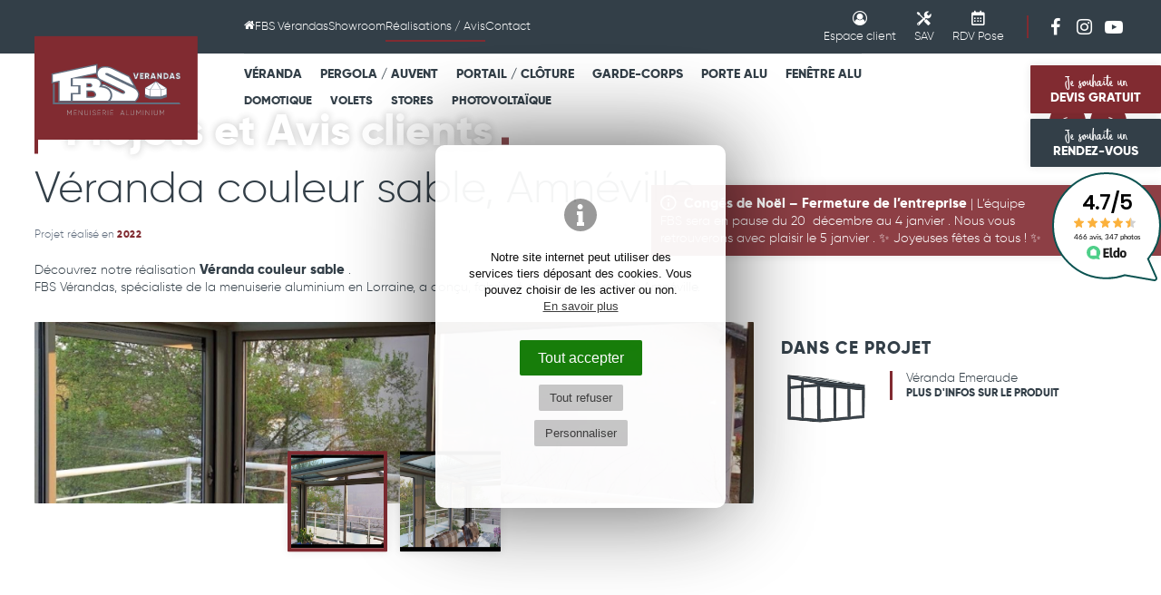

--- FILE ---
content_type: text/html; charset=UTF-8
request_url: https://www.fbs-verandas.fr/veranda-couleur-sable
body_size: 17634
content:
<!DOCTYPE html>
<html lang="fr">
<head>
    <meta charset="UTF-8"/>
    <meta http-equiv="X-UA-Compatible" content="IE=edge">
    <title>FBS ⟶ Véranda couleur sable Amnéville </title>
    <meta name="description" content="FBS fabrique et installe Véranda couleur sable, véranda, auvent et menuiserie aluminium dans la région de Amnéville "/>
    <meta name="keywords" content="FBS Vérandas, veranda lorraine,verandas metz,veranda,verandas,véranda,vérandas,moselle,lorraine,devis,prix,porte fenetre,fenetre pvc,volet,porte,pvc,porte garage,portail,double vitrage,store,menuiserie,menuiseries,aluminium"/>
    <meta name="author" content="FBS Verandas"/>
    <meta name="robots" content="All"/>
    <meta name="viewport" content="initial-scale=1.0, width=device-width"/>
    <meta property="og:title" content="Véranda couleur sable"/>
<meta property="og:type" content="article"/>
<meta property="og:url" content="https://www.fbs-verandas.fr/veranda-couleur-sable"/>
<meta property="og:description" content="Nous venons de faire poser une véranda avec de grandes surfaces vitrées.  Devis, prise en compte de nos souhaits et délais de pose respectés.  Travail soigné avec des techniciens soigneux, s..."/>
<meta property="og:locale" content="fr_FR"/>
<meta property="og:site_name" content="FBS Vérandas"/>
    <meta property="article:author" content="https://www.facebook.com/pages/FBS-V%C3%A9randas/406960129408874"/><meta property="article:section" content="France"/>
<meta property="og:image" content="https://www.fbs-verandas.fr/images/contenus/projets/963-1.jpg"/>    <meta property="og:image:width" content="600"/>
    <meta property="og:image:height" content="600"/>
    <base href="https://www.fbs-verandas.fr/"/>
    <link rel="alternate" type="application/rss+xml" title="Actualités / Conseils" href="actualites-blog-conseils/rss"/>
    <link rel="alternate" type="application/rss+xml" title="Réalisations" href="projets-et-avis-clients/rss"/>
            <link href="includes/css/style_ordi.css?v=103" rel="stylesheet" media="screen"/>
        <link href="includes/css/style_print.css?v=103" rel="stylesheet" media="print"/>
    <link rel="apple-touch-icon" sizes="180x180" href="https://www.fbs-verandas.fr/images/icons/apple-touch-icon.png">
<link rel="icon" type="image/png" sizes="32x32" href="https://www.fbs-verandas.fr/images/icons/favicon-32x32.png">
<link rel="icon" type="image/png" sizes="16x16" href="https://www.fbs-verandas.fr/images/icons/favicon-16x16.png">
<link rel="manifest" href="https://www.fbs-verandas.fr/images/icons/site.webmanifest">
<link rel="mask-icon" href="https://www.fbs-verandas.fr/images/icons/safari-pinned-tab.svg" color="#812b31">
<meta name="msapplication-TileColor" content="#812b31">
<meta name="msapplication-config" content="https://www.fbs-verandas.fr/images/icons/browserconfig.xml">
<meta name="theme-color" content="#ffffff">

 <link rel="shortcut icon" href="https://www.fbs-verandas.fr/favicon.ico">

    <link rel="canonical" href="https://www.fbs-verandas.fr/veranda-couleur-sable"/>

    <link rel="preload" href="includes/typos/icon/fonts/icomoon.ttf?4" as="font" type="font/ttf" crossorigin>
    <link rel="preload" href="includes/typos/EufoniemOne.woff2" as="font" type="font/ttf" crossorigin>
    <link rel="preload" href="includes/typos/gilroy-extrabold-webfont.woff2" as="font" type="font/ttf" crossorigin>
    <link rel="preload" href="includes/typos/gilroy-light-webfont.woff2" as="font" type="font/ttf" crossorigin>


    <!--[if lt IE 9]>
    <script type="text/javascript" src="includes/js/iefix.min.js"></script><![endif]-->
    <!-- Facebook Pixel Code -->
<script data-cctype="facebook" type="text/plain">
    !function(f,b,e,v,n,t,s)
    {if(f.fbq)return;n=f.fbq=function(){n.callMethod?
        n.callMethod.apply(n,arguments):n.queue.push(arguments)};
        if(!f._fbq)f._fbq=n;n.push=n;n.loaded=!0;n.version='2.0';
        n.queue=[];t=b.createElement(e);t.async=!0;
        t.src=v;s=b.getElementsByTagName(e)[0];
        s.parentNode.insertBefore(t,s)}(window, document,'script',
        'https://connect.facebook.net/en_US/fbevents.js');
    fbq('init', '928514630535274');
    fbq('track', 'PageView');
</script>
<noscript><img height="1" width="1" style="display:none" src="https://www.facebook.com/tr?id=928514630535274&ev=PageView&noscript=1"/></noscript>
<!-- End Facebook Pixel Code -->

</head>
<body class="projets detail " itemscope itemtype="http://schema.org/WebPage" >
<script>var j2vd=[];</script>     
  <div id="principal">

    <!--[if IE 9]>
    <div id="ie9">
    <![endif]-->

    <!--[if lte IE 8]>
    <div id="ie8">
    <![endif]-->

    <header id="header_principal">

                        
                            <div id="btn_top_fixed">
                                <a href="contact" title="Demande de devis" class="btn suivi_click" id="bouton_haut_devis"><span class="content-btn"><span class="texte-manuscrit">Je souhaite un</span><br/> DEVIS GRATUIT</span></a>
                <a href="contact" title="Prise de rendez-vous" class="btn btn_secondaire suivi_click" id="bouton_haut_rdv"><span class="content-btn"><span class="texte-manuscrit">Je souhaite un</span><br/> RENDEZ-VOUS</span></a>
                
                                    <div id="eldo"></div>
                    <script type="text/javascript">
                        j2vd.push(function () {
                            $(window).on("load", function () {
                                $("#eldo").html('<div id="widget-eldo"><iframe title="FBS Vérandas Avis clients" src="https://www.eldo.com/widget/groupement/72/light " frameborder="0" height="120px" width="120px" class="widget-001"></iframe></div>')
                            });
                        })
                    </script>
                
            </div>
                
        <div class="content_header">

            <div id="top_nav">

                <div class="limit_width">

                    <div class="row">


                        <div class="col-2 col-mob-0 hidden-tab hidden-mobile">
                            &nbsp;
                        </div>
                        <div class="col-nav marge-logo hidden-tab hidden-mobile">

                                                        <nav id="nav_principale_desktop" class="nav_principale hidden-tab hidden-mobile">
                                
<div class="">
    <ul>
                                                                                                                                               <li>
                                    <a href="#" class="onglet5" title="Accueil" > <span class="icon icon-home" aria-hidden="true"></span><span class="sr-only">Accueil FBS Verandas</a>
                
                            </li>
                                                                                                                                       <li>
                                                        <a href="la-societe-fbs" class="onglet5" title="FBS Vérandas" >FBS Vérandas</a>
                                                                            
                                    <ul>
                                                    <li><a href="presentation-de-fbs" title="Présentation" >Présentation</a></li>
                                                    <li><a href="services" title="Services / Prestations" >Services / Prestations</a></li>
                                                    <li><a href="qualite" title="Qualité" >Qualité</a></li>
                                                    <li><a href="lequipe" title="L'Equipe" >L'Equipe</a></li>
                                                    <li><a href="recrutement-offres-demploi" title="Recrutement" >Recrutement</a></li>
                                            </ul>
                            </li>
                                                                                                                                       <li>
                                                        <a href="salles-d-exposition" class="onglet5" title="Showroom" >Showroom</a>
                                                                            
                                    <ul>
                                                    <li><a href="veranda-menuiserie-metz" title="Metz" >Metz</a></li>
                                                    <li><a href="veranda-menuiserie-nancy" title="Nancy" >Nancy</a></li>
                                                    <li><a href="veranda-menuiserie-sarreguemines" title="Sarreguemines" >Sarreguemines</a></li>
                                            </ul>
                            </li>
                                                                                                                                       <li>
                                                        <a href="projets-et-avis-clients" class="onglet5 selected" title="Réalisations / Avis" >Réalisations / Avis</a>
                                                                            
                                    <ul>
                                                    <li><a href="projets-et-avis-clients" title="Galerie de projets" >Galerie de projets</a></li>
                                                    <li><a href="projets-et-avis-clients?aff=temoignages" title="Avis des clients" >Avis des clients</a></li>
                                                    <li><a href="visites-virtuelles" title="Visites virtuelles" >Visites virtuelles</a></li>
                                                    <li><a href="form/avis" title="Votre avis nous intéresse" >Votre avis nous intéresse</a></li>
                                            </ul>
                            </li>
                                                                                                                                       <li>
                                                        <a href="contact" class="onglet5" title="Contact" >Contact</a>
                                                                            
                            </li>
                    </ul>
</div>

                            </nav>

                        </div>
                        <div class="col-clients">
                            <nav id="nav_connexion">
    <div>
        <ul>
            <li>
                <a href="user" class="btn-icon-topnav" title="Espace Client">
                    <span class="icon icon-user-circle"></span>
                    <b>Espace client</b>
                </a>
                <ul class="hidden-mobile hidden-tab">
                    
                                                                                <li>
                                <a href="user" class="rub" title="Connexion" >Connexion</a>
                            </li>
                                                                                <li>
                                <a href="user" class="rub" title="Suivi de projet" >Suivi de projet</a>
                            </li>
                                                                                <li>
                                <a href="user" class="rub" title="Parrainage" >Parrainage</a>
                            </li>
                                                                                <li>
                                <a href="form/sav" class="rub" title="Demande de SAV" >Demande de SAV</a>
                            </li>
                        
                                        <li><a href="#rdv_pose" rel="lightbox[inline]" data-lbw="550" title="Rendez-vous de pose">RDV Pose</a></li>
                </ul>
            </li>
        </ul>
    </div>
</nav>

<a href="form/sav" title="Demande de SAV" class="btn-icon-topnav"><span class="icon icon-sav"></span> <b>SAV</b></a>
<a href="#rdv_pose" rel="lightbox[inline]" data-lbw="550" title="Rendez-vous de pose" class="btn-icon-topnav"><span class="icon icon-calendar"></span> <b>RDV Pose</b></a>

                        </div>


                        <span class=" hidden-mobile"><span class="separ_topnav"></span></span>
                        <div class="scl-link">
                            <a href="https://www.facebook.com/pages/FBS-V%C3%A9randas/406960129408874" target="_blank" rel="noopener noreferrer" title="Voir FBS Verandas sur Facebook"><span class="icon icon-fbk" aria-hidden="true"></span><span class="sr-only">FBS Verandas sur Facebook</span> </a>                            <a href="https://www.instagram.com/fbs_verandas/" target="_blank" rel="noopener noreferrer" title="https://www.fbs-verandas.fr/solaireFBS Verandas sur Instagram"><span class="icon icon-instg" aria-hidden="true"></span><span class="sr-only">FBS Verandas sur Instagram</a>                            <a href="https://www.youtube.com/channel/UCUfJB0ZT-Av3q_f0SYeFw2w" target="_blank" rel="noopener noreferrer" title="https://www.fbs-verandas.fr/solaireFBS Verandas sur Youtube"><span class="icon icon-ytb-play" aria-hidden="true"></span><span class="sr-only">FBS Verandas sur Youtube</a>                        </div>

                        

                        <br class="clearfloat"/>
                    </div>

                </div>
            </div>


            <div id="main_header">

                <div class="limit_width">

                    <div class="row">
                        <div class="col-2 col-tab-12 ">
                                                            <span class="hidden-mobile">&nbsp;</span>
                            
                                                        <a href="./" title="FBS Vérandas" id="logo">
                                <img src="images/logo-fbs.svg?v=2" alt="FBS Vérandas" title="FBS Vérandas" class="" width="363" height="237"/>
                                                            </a>

                                                            <div id="open_menu" title="Menu" class="2vopen" data-target="#nav_principale_et_produits" ><span class="icon icon-menu"></span></div>
                            
                        </div>
                        <div class="col-10 marge-logo col-tab-12">
                                                        <div id="nav_principale_et_produits">


                                                                <nav id="nav_produits">
                                    <div class="nav_produits_main">
                                        <ul>
                                                                                                                                                                                                                                                                                                                                                                                                                                                                                                                                                   <li>
                                                    <a href="verandas" title="Véranda" class="">Véranda</a>

                                                                                                            <ul>
                                                            <li class="img_rub_produits"><img src="images/icones/produits/comp/icoprodcateg_20.png" alt="Véranda" title="Véranda" width="375" height="226"/></li>
                                                                                                                            <li><a href="verandas-jade" title="Véranda Jade" >Véranda Jade</a></li>
                                                                                                                            <li><a href="verandas-emeraude" title="Véranda Emeraude" >Véranda Emeraude</a></li>
                                                                                                                            <li><a href="veranda-suite-home" title="Véranda Suite-Home" >Véranda Suite-Home</a></li>
                                                                                                                            <li><a href="veranda-diamant" title="Véranda Diamant" >Véranda Diamant</a></li>
                                                                                                                            <li><a href="verandas-2-pans" title="Véranda 2 pans" >Véranda 2 pans</a></li>
                                                                                                                            <li><a href="veranda-skyline" title="Véranda Skyline" >Véranda Skyline</a></li>
                                                                                                                            <li><a href="sas-d-entree-alu" title="Sas d'entrée" >Sas d'entrée</a></li>
                                                            

                                                                                                                            <div class="petit">
                                                                    <hr/>
                                                                                                                                            


    
        <a href="veranda-avec-volets-roulants" title="Volets roulants de vérandas" style="display: inline-block">
                        Volets roulants
        </a>
        &nbsp;&nbsp;&nbsp;    
        <a href="domotique" title="Domotique" style="display: inline-block">
                        Domotique
        </a>
        &nbsp;&nbsp;&nbsp;    
        <a href="stores" title="Stores" style="display: inline-block">
                        Stores
        </a>
        &nbsp;&nbsp;&nbsp;    



                                                                </div>
                                                            

                                                        </ul>
                                                    
                                                </li>
                                                                                                                                                                                                                                                                                                                                                                                                                                                                                                                                                   <li>
                                                    <a href="auvent-pergola" title="Pergola / Auvent" class="">Pergola / Auvent</a>

                                                                                                            <ul>
                                                            <li class="img_rub_produits"><img src="images/icones/produits/comp/icoprodcateg_21.png" alt="Pergola / Auvent" title="Pergola / Auvent" width="375" height="226"/></li>
                                                                                                                            <li><a href="auvents-pergolas" title="Pergola Auvent Jade" >Pergola Auvent Jade</a></li>
                                                                                                                            <li><a href="fbs-design" title="Pergola Auvent FBS Design" >Pergola Auvent FBS Design</a></li>
                                                                                                                            <li><a href="auvent-emeraude" title="Pergola Auvent Emeraude" >Pergola Auvent Emeraude</a></li>
                                                                                                                            <li><a href="bio-climatique" title="Pergola Bioclimatique" >Pergola Bioclimatique</a></li>
                                                                                                                            <li><a href="pergola-store" title="Pergo-Store" >Pergo-Store</a></li>
                                                                                                                            <li><a href="gazebo-pavillon-jardin" title="Gazebo FBS" >Gazebo FBS</a></li>
                                                                                                                            <li><a href="marquise-alu" title="Marquise" >Marquise</a></li>
                                                                                                                            <li><a href="carport-aluminium" title="Carport" >Carport</a></li>
                                                            

                                                                                                                            <div class="petit">
                                                                    <hr/>
                                                                                                                                            



    
        <a href="pergola-solaire-photovoltaique" title="Pergola solaire photovoltaïque" style="display: inline-block">
                                    Pergola  photovoltaïque
        </a>
        &nbsp;&nbsp;&nbsp;    
        <a href="carport-solaire-photovoltaique" title="Carport solaire photovoltaïque" style="display: inline-block">
                                    Carport  photovoltaïque
        </a>
        &nbsp;&nbsp;&nbsp;    
        <a href="store-screen-pergola" title="Store Screen Pergola" style="display: inline-block">
                                    Store Screen
        </a>
        &nbsp;&nbsp;&nbsp;    
        <a href="domotique" title="Domotique" style="display: inline-block">
                                    Domotique
        </a>
        &nbsp;&nbsp;&nbsp;    
        <a href="parois-vitrees-pergola" title="Parois vitrées" style="display: inline-block">
                                    Parois vitrées
        </a>
        &nbsp;&nbsp;&nbsp;    


                                                                </div>
                                                            

                                                        </ul>
                                                    
                                                </li>
                                                                                                                                                                                                                                                                                                                                                                                                                                                                                                                                                   <li>
                                                    <a href="portails-et-clotures" title="Portail / Clôture" class="">Portail / Clôture</a>

                                                                                                            <ul>
                                                            <li class="img_rub_produits"><img src="images/icones/produits/comp/icoprodcateg_22.png" alt="Portail / Clôture" title="Portail / Clôture" width="375" height="226"/></li>
                                                                                                                            <li><a href="portail-battant" title="Portail Battant" >Portail Battant</a></li>
                                                                                                                            <li><a href="portail-coulissant" title="Portail Coulissant" >Portail Coulissant</a></li>
                                                                                                                            <li><a href="portillon" title="Portillon" >Portillon</a></li>
                                                                                                                            <li><a href="cloture" title="Clôture" >Clôture</a></li>
                                                            

                                                                                                                            <div class="petit">
                                                                    <hr/>
                                                                                                                                            




    
        <a href="motorisation-portail" title="Motorisation Portail" style="display: inline-block">
                                    Motorisation Portail
        </a>
        &nbsp;&nbsp;&nbsp;    

                                                                </div>
                                                            

                                                        </ul>
                                                    
                                                </li>
                                                                                                                                                                                                                                                                                                                                                                                                                                                                                                                                                   <li>
                                                    <a href="garde-corps" title="Garde-Corps" class="">Garde-Corps</a>

                                                                                                            <ul>
                                                            <li class="img_rub_produits"><img src="images/icones/produits/comp/icoprodcateg_23.png" alt="Garde-Corps" title="Garde-Corps" width="375" height="226"/></li>
                                                                                                                            <li><a href="garde-corps-vitre" title="Garde-corps vitré" >Garde-corps vitré</a></li>
                                                                                                                            <li><a href="garde-corps-fuseaux" title="Garde-corps fuseaux" >Garde-corps fuseaux</a></li>
                                                                                                                            <li><a href="garde-corps-planches" title="Garde-corps planches" >Garde-corps planches</a></li>
                                                                                                                            <li><a href="garde-corps-alterne" title="Garde-corps alterné" >Garde-corps alterné</a></li>
                                                                                                                            <li><a href="garde-corps-baleare" title="Garde-corps Baléare" >Garde-corps Baléare</a></li>
                                                                                                                            <li><a href="garde-corps-double-main-courante" title="Garde-corps Double Main Courante" >Garde-corps Double Main Courante</a></li>
                                                            

                                                            

                                                        </ul>
                                                    
                                                </li>
                                                                                                                                                                                                                                                                                                                                                                                                                                                                                                                                                   <li>
                                                    <a href="portes-aluminium" title="Porte Alu" class="">Porte Alu</a>

                                                                                                            <ul>
                                                            <li class="img_rub_produits"><img src="images/icones/produits/comp/icoprodcateg_53.png" alt="Porte Alu" title="Porte Alu" width="375" height="226"/></li>
                                                                                                                            <li><a href="porte-dentree" title="Porte d'entrée" >Porte d'entrée</a></li>
                                                                                                                            <li><a href="porte-de-garage" title="Porte de garage" >Porte de garage</a></li>
                                                                                                                            <li><a href="portes-interieures" title="Porte intérieure" >Porte intérieure</a></li>
                                                                                                                            <li><a href="galandage" title="Galandage" >Galandage</a></li>
                                                            

                                                                                                                            <div class="petit">
                                                                    <hr/>
                                                                                                                                            





    
        <a href="motorisation-porte-de-garage" title="Motorisation Porte de garage" style="display: inline-block">
                                    Motorisation Porte de garage
        </a>
        &nbsp;&nbsp;&nbsp;    
        <a href="domotique" title="Domotique" style="display: inline-block">
                                    Domotique
        </a>
        &nbsp;&nbsp;&nbsp;    
                                                                </div>
                                                            

                                                        </ul>
                                                    
                                                </li>
                                                                                                                                                                                                                                                                                                                                                                                                                                                                                                                                                   <li>
                                                    <a href="menuiserie-aluminium" title="Fenêtre Alu" class="">Fenêtre Alu</a>

                                                                                                            <ul>
                                                            <li class="img_rub_produits"><img src="images/icones/produits/comp/icoprodcateg_24.png" alt="Fenêtre Alu" title="Fenêtre Alu" width="375" height="226"/></li>
                                                                                                                            <li><a href="fenetre" title="Fenêtre" >Fenêtre</a></li>
                                                                                                                            <li><a href="baie-vitree" title="Baie vitrée" >Baie vitrée</a></li>
                                                                                                                            <li><a href="verriere-indus" title="Verrière Atelier" >Verrière Atelier</a></li>
                                                            

                                                                                                                            <div class="petit">
                                                                    <hr/>
                                                                                                                                            






    
        <a href="volets-roulants" title="Volets roulants de fenêtres" style="display: inline-block">
                                    Volets roulants
        </a>
        &nbsp;&nbsp;&nbsp;    
        <a href="volets-battants" title="Volet battant" style="display: inline-block">
                                    Volet battant
        </a>
        &nbsp;&nbsp;&nbsp;    
        <a href="motorisation-volets-roulants" title="Motorisation Volet roulant" style="display: inline-block">
                                    Motorisation 
        </a>
        &nbsp;&nbsp;&nbsp;    
        <a href="brise-soleil-orientable-bso" title="Brise Soleil Orientable (BSO)" style="display: inline-block">
                                    Brise Soleil Orientable
        </a>
        &nbsp;&nbsp;&nbsp;    
        <a href="store-interieur" title="Store Fenêtres et Baies" style="display: inline-block">
                                    Store Fenêtres et Baies
        </a>
        &nbsp;&nbsp;&nbsp;    
        <a href="moustiquaire" title="Moustiquaire" style="display: inline-block">
                                    Moustiquaire
        </a>
        &nbsp;&nbsp;&nbsp;                                                                    </div>
                                                            

                                                        </ul>
                                                    
                                                </li>
                                                                                    </ul>
                                    </div>


                                    
                                    <div class="nav_produits_second">
                                        <ul>
                                                                                                                                                                                                                                                                                                                                                                                            <li>
                                                    <a href="domotique" title="Domotique" class="">Domotique</a>

                                                                                                            <ul>
                                                            <li class="img_rub_produits"><img src="images/icones/produits/comp/icoprodcateg_25.png" alt="Domotique" title="Domotique" width="375" height="226"/></li>
                                                                                                                            <li><a href="box-connectee" title="Box connectée" >Box connectée</a></li>
                                                                                                                            <li><a href="alarme" title="Alarme" >Alarme</a></li>
                                                                                                                            <li><a href="eclairage-connecte-veranda-auvent" title="Eclairage connecté" >Eclairage connecté</a></li>
                                                                                                                            <li><a href="motorisation-portail" title="Motorisation Portail" >Motorisation Portail</a></li>
                                                                                                                            <li><a href="motorisation-porte-de-garage" title="Motorisation Porte de garage" >Motorisation Porte de garage</a></li>
                                                                                                                            <li><a href="motorisation-volets-roulants" title="Motorisation Volet roulant" >Motorisation Volet roulant</a></li>
                                                                                                                            <li><a href="motorisation-stores" title="Motorisation Store" >Motorisation Store</a></li>
                                                                                                                            <li><a href="motorisation-pergola-bioclimatique" title="Motorisation bioclimatique" >Motorisation bioclimatique</a></li>
                                                            
                                                            
                                                        </ul>
                                                    
                                                </li>
                                                                                                                                                                                                                                                                                                                                                                                            <li>
                                                    <a href="volets" title="Volets" class="">Volets</a>

                                                                                                            <ul>
                                                            <li class="img_rub_produits"><img src="images/icones/produits/comp/icoprodcateg_55.png" alt="Volets" title="Volets" width="375" height="226"/></li>
                                                                                                                            <li><a href="veranda-avec-volets-roulants" title="Volets roulants de vérandas" >Volets roulants de vérandas</a></li>
                                                                                                                            <li><a href="volets-roulants" title="Volets roulants de fenêtres" >Volets roulants de fenêtres</a></li>
                                                                                                                            <li><a href="volets-battants" title="Volet battant" >Volet battant</a></li>
                                                                                                                            <li><a href="brise-soleil-orientable-bso" title="Brise Soleil Orientable (BSO)" >Brise Soleil Orientable (BSO)</a></li>
                                                            
                                                            
                                                        </ul>
                                                    
                                                </li>
                                                                                                                                                                                                                                                                                                                                                                                            <li>
                                                    <a href="stores" title="Stores" class="">Stores</a>

                                                                                                            <ul>
                                                            <li class="img_rub_produits"><img src="images/icones/produits/comp/icoprodcateg_56.png" alt="Stores" title="Stores" width="375" height="226"/></li>
                                                                                                                            <li><a href="store-screen-pergola" title="Store Screen Pergola" >Store Screen Pergola</a></li>
                                                                                                                            <li><a href="store-toiture-de-veranda" title="Store Toiture de Véranda" >Store Toiture de Véranda</a></li>
                                                                                                                            <li><a href="store-interieur" title="Store Fenêtres et Baies" >Store Fenêtres et Baies</a></li>
                                                                                                                            <li><a href="moustiquaire" title="Moustiquaire" >Moustiquaire</a></li>
                                                            
                                                            
                                                        </ul>
                                                    
                                                </li>
                                                                                                                                                                                                                                                                                                                                                                                            <li>
                                                    <a href="solaire" title="Photovoltaïque" class="">Photovoltaïque</a>

                                                                                                            <ul>
                                                            <li class="img_rub_produits"><img src="images/icones/produits/comp/icoprodcateg_57.png" alt="Photovoltaïque" title="Photovoltaïque" width="375" height="226"/></li>
                                                                                                                            <li><a href="pergola-solaire-photovoltaique" title="Pergola solaire photovoltaïque" >Pergola solaire photovoltaïque</a></li>
                                                                                                                            <li><a href="carport-solaire-photovoltaique" title="Carport solaire photovoltaïque" >Carport solaire photovoltaïque</a></li>
                                                                                                                            <li><a href="veranda-photovoltaique" title="Véranda photovoltaïque" >Véranda photovoltaïque</a></li>
                                                            
                                                            
                                                        </ul>
                                                    
                                                </li>
                                                                                    </ul>
                                    </div>

                                </nav>
                                

                                                                <nav id="nav_principale" class="nav_principale visible-tab visible-mobile">
                                    
<div class="">
    <ul>
                                                                                                                                               <li>
                                    <a href="#" class="onglet5" title="Accueil" > <span class="icon icon-home" aria-hidden="true"></span><span class="sr-only">Accueil FBS Verandas</a>
                
                            </li>
                                                                                                                                       <li>
                                                        <a href="la-societe-fbs" class="onglet5" title="FBS Vérandas" >FBS Vérandas</a>
                                                                            
                                    <ul>
                                                    <li><a href="presentation-de-fbs" title="Présentation" >Présentation</a></li>
                                                    <li><a href="services" title="Services / Prestations" >Services / Prestations</a></li>
                                                    <li><a href="qualite" title="Qualité" >Qualité</a></li>
                                                    <li><a href="lequipe" title="L'Equipe" >L'Equipe</a></li>
                                                    <li><a href="recrutement-offres-demploi" title="Recrutement" >Recrutement</a></li>
                                            </ul>
                            </li>
                                                                                                                                       <li>
                                                        <a href="salles-d-exposition" class="onglet5" title="Showroom" >Showroom</a>
                                                                            
                                    <ul>
                                                    <li><a href="veranda-menuiserie-metz" title="Metz" >Metz</a></li>
                                                    <li><a href="veranda-menuiserie-nancy" title="Nancy" >Nancy</a></li>
                                                    <li><a href="veranda-menuiserie-sarreguemines" title="Sarreguemines" >Sarreguemines</a></li>
                                            </ul>
                            </li>
                                                                                                                                       <li>
                                                        <a href="projets-et-avis-clients" class="onglet5 selected" title="Réalisations / Avis" >Réalisations / Avis</a>
                                                                            
                                    <ul>
                                                    <li><a href="projets-et-avis-clients" title="Galerie de projets" >Galerie de projets</a></li>
                                                    <li><a href="projets-et-avis-clients?aff=temoignages" title="Avis des clients" >Avis des clients</a></li>
                                                    <li><a href="visites-virtuelles" title="Visites virtuelles" >Visites virtuelles</a></li>
                                                    <li><a href="form/avis" title="Votre avis nous intéresse" >Votre avis nous intéresse</a></li>
                                            </ul>
                            </li>
                                                                                                                                       <li>
                                                        <a href="contact" class="onglet5" title="Contact" >Contact</a>
                                                                            
                            </li>
                    </ul>
</div>

                                </nav>


                                                                <div class="visible-tab visible-mobile" id="col_clients_mobile">
                                    <div class="col-clients">
                                        <nav id="nav_connexion">
    <div>
        <ul>
            <li>
                <a href="user" class="btn-icon-topnav" title="Espace Client">
                    <span class="icon icon-user-circle"></span>
                    <b>Espace client</b>
                </a>
                <ul class="hidden-mobile hidden-tab">
                    
                                                                                <li>
                                <a href="user" class="rub" title="Connexion" >Connexion</a>
                            </li>
                                                                                <li>
                                <a href="user" class="rub" title="Suivi de projet" >Suivi de projet</a>
                            </li>
                                                                                <li>
                                <a href="user" class="rub" title="Parrainage" >Parrainage</a>
                            </li>
                                                                                <li>
                                <a href="form/sav" class="rub" title="Demande de SAV" >Demande de SAV</a>
                            </li>
                        
                                        <li><a href="#rdv_pose" rel="lightbox[inline]" data-lbw="550" title="Rendez-vous de pose">RDV Pose</a></li>
                </ul>
            </li>
        </ul>
    </div>
</nav>

<a href="form/sav" title="Demande de SAV" class="btn-icon-topnav"><span class="icon icon-sav"></span> <b>SAV</b></a>
<a href="#rdv_pose" rel="lightbox[inline]" data-lbw="550" title="Rendez-vous de pose" class="btn-icon-topnav"><span class="icon icon-calendar"></span> <b>RDV Pose</b></a>

                                    </div>
                                </div>

                            </div>
                        </div>
                        <br class="clearfloat"/>
                        
                    </div>


                </div>


            </div>
        </div>

                             <div id="nav_icone_prod_mobile">
                <div>
                                            <a href="verandas" title="Véranda"><img src="images/icones/produits/comp/icoprodcateg_20.png" alt="FBS Véranda en Lorraine" title="Voir la gamme de Véranda" width="375" height="226"/></a>
                                            <a href="auvent-pergola" title="Pergola / Auvent"><img src="images/icones/produits/comp/icoprodcateg_21.png" alt="FBS Pergola / Auvent en Lorraine" title="Voir la gamme de Pergola / Auvent" width="375" height="226"/></a>
                                            <a href="portails-et-clotures" title="Portail / Clôture"><img src="images/icones/produits/comp/icoprodcateg_22.png" alt="FBS Portail / Clôture en Lorraine" title="Voir la gamme de Portail / Clôture" width="375" height="226"/></a>
                                            <a href="garde-corps" title="Garde-Corps"><img src="images/icones/produits/comp/icoprodcateg_23.png" alt="FBS Garde-Corps en Lorraine" title="Voir la gamme de Garde-Corps" width="375" height="226"/></a>
                                            <a href="portes-aluminium" title="Porte Alu"><img src="images/icones/produits/comp/icoprodcateg_53.png" alt="FBS Porte Alu en Lorraine" title="Voir la gamme de Porte Alu" width="375" height="226"/></a>
                                            <a href="menuiserie-aluminium" title="Fenêtre Alu"><img src="images/icones/produits/comp/icoprodcateg_24.png" alt="FBS Fenêtre Alu en Lorraine" title="Voir la gamme de Fenêtre Alu" width="375" height="226"/></a>
                                                                <a href="domotique" title="Domotique"><img src="images/icones/produits/comp/icoprodcateg_25.png" alt="FBS Domotique en Lorraine" title="Voir la gamme de Domotique" width="375" height="226"/></a>
                                            <a href="volets" title="Volets"><img src="images/icones/produits/comp/icoprodcateg_55.png" alt="FBS Volets en Lorraine" title="Voir la gamme de Volets" width="375" height="226"/></a>
                                            <a href="stores" title="Stores"><img src="images/icones/produits/comp/icoprodcateg_56.png" alt="FBS Stores en Lorraine" title="Voir la gamme de Stores" width="375" height="226"/></a>
                                            <a href="solaire" title="Photovoltaïque"><img src="images/icones/produits/comp/icoprodcateg_57.png" alt="FBS Photovoltaïque en Lorraine" title="Voir la gamme de Photovoltaïque" width="375" height="226"/></a>
                                    </div>
            </div>
        
    </header>

    <div id="principal-content">
        <section id="col_principale" role="main">

                                                                    <div id="bandeau_event">

                                    <article>
                    
                    <span class="icon icon-information-outline"></span>
                    <b>Congés de Noël – Fermeture de l’entreprise</b> |
                                              L’équipe FBS sera en pause   du  20    décembre au 4 janvier  .   Nous vous retrouverons avec plaisir le   5 janvier  .   ✨ Joyeuses fêtes à tous ! ✨  
                                                        </article>
                    
    </div>

                                    
                                

    
<article itemscope itemtype="http://schema.org/CreativeWork">

            <div class="diaporama-entete diapo_detail">

            

                    

        
            
    
            
    
            
    
            
    
                                                        
                                                                                
                                                                                
                                                                                                
                                                            
                                                            
                                        
    
            
    
            
    
            
    
            
    
            
        <div id="slideshow2v-entete" class="slideshow2v responsive">
        <div class="slideshow2v_slides">
                        <div class="slideshow2v_astuce"></div>
                        
                                                    <div class="slideshow2v_slide" style="background-image: url('images/contenus/projets/963-1.jpg')" role="img" aria-label="Véranda couleur sable"></div>
                                                
                                    </div>
        <div class="slideshow2v_bullets bullets_sur_slide"></div>
        
        <div class="slideshow2v_pause">
            <svg xmlns="http://www.w3.org/2000/svg" width="24" height="24" viewBox="0 0 24 24" fill="none" stroke="#ffffff" stroke-width="2" stroke-linecap="round" stroke-linejoin="round">
                <rect x="6" y="4" width="4" height="16"></rect>
                <rect x="14" y="4" width="4" height="16"></rect>
            </svg>
        </div>
        
    </div>
                <div id="voile_diapo"></div>
    
            <div class="content-diapo">
                <header>
                                            <div class="fil_arianne">

                
        <ol itemscope itemtype="http://schema.org/BreadcrumbList">

                        
                
                
                
                    
                                                                                                                                                                                                        
                                                                            
                                
                                                                        <li itemprop="itemListElement" itemscope itemtype="http://schema.org/ListItem">
                                <a itemprop="item" href="galerie-photos-realisations" title="Réalisations"><span itemprop="name">Réalisations</span></a>
                                <meta itemprop="position" content="1"/>
                            </li>
                                                                        
                                            <li itemprop="itemListElement" itemscope itemtype="http://schema.org/ListItem">
                            <a itemprop="item" href="projets-et-avis-clients" title="Projets et Avis clients"><span itemprop="name">Projets et Avis clients</span></a>
                            <meta itemprop="position" content="2"/>
                        </li>
                                                                    
                                                                    <li itemprop="itemListElement" itemscope itemtype="http://schema.org/ListItem">
                            <a itemprop="item" href="veranda-couleur-sable" class="selected" title="Véranda couleur sable"><span itemprop="name">Véranda couleur sable</span></a>
                            <meta itemprop="position" content="3"/>
                        </li>
                                            
                
            

        </ol>

    </div>
                    <div class="titre-1" itemprop="name">Projets et Avis clients</div>

                </header>

            </div>

                            
                <nav id="zoneprecsuiv">
            <div class="limit_width">
                
                                                                                                                                                                                                                                                                                                                                                                                                                                                                                                                                                                                                                                                                                                                                                                                                                                                                                                                                                                                                                                                                                                                                                                                                                                                                                                                                                                                                                                                                                                                                                                                                                                                                                                                                                                                                                                                                                                                                                                                                                                                                                                                                                                                                                                                                                                                                                                                                                                                                                                                                                                                                                                                                                                                                                                                                                                                                                                                                                                                                                                                                                                                                                                                                                                                                                                                                                                                                                                                                                                                                                                                                                                                                                                                                                                                                                                                                                                                                                                                                                                                                                                                                                                                                                                                                                                                                                                                                                                                                                                                                                                                                                                                                                                                                                                                                                                                                                                                                                                                                                                                                                                                                                                                                                                                                                                                                                                                                                                                                                                                                                                                                                                                                                                                                                                                                                                                                                                                                                                                                                                                                                                                                                                                                                                                                                                                                                                                                                                                                                                                                                                                                                                                                                                                                                                                                                                                                                                                                                                                                                                                                                                                                                                                                                                                                                                                                                                                                                                                                                                                                                                                                                                                                                                                                                                                                                                                                                                                                                                                                                                                                                                                                                                                                                                                                                                                                                                                                                                                                                                                                                                                                                                                                                                                                                                                                                                                                                                                                                                                                                                                                                                                                                                                                                                                                                                                                                                                                                                                                                                                                                                                                                                                                                                                                                                                                                                                                                                                                                                                                                                                                                                                                                                                                                                                                                                                                                                                                                                                                                                                                                                                                                                                                                                                                                                                                                                                                                                                                                                                                                                                                                                                                                                                                                                                                                                                                                                                                                                                                                                                                                                                                                                                                                                                                                                                                                                                                                                                                                                                                                                                                                                                                                                                                                                                                                                                                                                                                                                                                                                                                                                                                                                                                                                                                                                                                                                                                                                                                                                                                                                                                                                                                                                                                                                                                                                                                                                                                                                                                                                                                                                                                                                                                                                                                                                                                                                                                                                                                                                                                                                                                                                                                                                                                                                                                                                                                                                                                                                                                                                                                                                                                                                                                                                                                                                                                                                                                                                                                                                                                                                                                                                                                                                                                                                                                                                                                                                                                                                                                                                                                                                                                                                                                                                                                                                                                                                                                                                                                                                                                                                                                                                                                                                                                                                                                                                                                                                                                                                                                                                                                                                                                                                                                                                                                                                                                                                                                                                                                                                                                                                                                                                                                                                                                                                                                                                                                                                                                                                                                                                                                                                                                                                                                                                                                                                                                                                                                                                                                                                                                                                                                                                                                                                                                                                                                                                                                                                                                                                                                                                                                                                                                                                                                                                                                                                                                                                                                                                                                                                                                                                                                                                                                                                                                                                                                                                                                                                                                                                                                                                                                                                                                                                                                                                                                                                                                                                                                                                                                                                                                                                                                                                                                                                                                                                                                                                                                                                                                                                                                                                                                                                                                                                                                                                                                                                                                                                                                                                                                                                                                                                                                                                                                                                                                                                                                                                                                                                                                                                                                                                                                                                                                                                                                                                                                                                                                                                                                                                                                                                                                                                                                                                                                                                                                                                                                                                                                                                                                                                                                                                                                                                                                                                                                                                                                                                                                                                                                                                                                                                                                                                                                                                                                                                                                                                                                                                                                                                                                                                                                                                                                                                                                                                                                                                                                                                                                                                                                                                                                                                                                                                                                                                                                                                                                                                                                                                                                                                                                                                                                                                                                                                                                                                                                                                                                                                                                                                                                                                                                                                                                                                                                                                                                                                                                                                                                                                                                                                                                                                                                                                                                                                                                                                                                                                                                                                                                                                                                                                                                                                                                                                                                                                                                                                                                                                                                                                                                                                                                                                                                                                                                                                                                                                                                                                                                                                                                                                                                                                                                                                                                                                                                                                                                                                                                                                                                                                                                                                                                                                                                                                                                                                                                                                                                                                                                                                                                                                                                                                                                                                                                                                                                                                                                                                                                                                                                                                                                                                                                                                                                                                                                                                                                                                                                                                                                                                                                                                                                                                                                                                                                                                                                                                                                                                                                                                                                                                                                                                                                                                                                                                                                                                                                                                                                                                                                                                                                                                                                                                                                                                                                                                                                                                                                                                                                                                                                                                                                                                                                                                                                                                                                                                                                                                                                                                                                                                                                                                                                                                                                                                                                                                                                                                                                                                                                                                                                                                                                                                                                                                                                                                                                                                                                                                                                                                                                                                                                                                                                                                                                                                                                                                                                                                                                                                                                                                                                                                                                                                                                                                                                                                                                                                                                                                                                                                                                                                                                                                                                                                                                                                                                                                                                                                                                                                                                                                                                                                                                                                                                                                                                                                                                                                                                                                                                                                                                                                                                                                                                                                                                                                                                                                                                                                                                                                                                                                                                                                                                                                                                                                                                                                                                                                                                                                                                                                                                                                                                                                                                                                                                                                                                                                                                                                                                                                                                                                                                                                                                                                                                                                                                                                                                                                                                                                                                                                                                                                                                                                                                                                                                                                                                                                                                                                                                                                                                                                                                                                                                                                                                                                                                                                                                                                                                                                                                                                                                                                                                                                                                                                                                                                                                                                                                                                                                                                                                                                                                                                                                                                                                                                                                                                                                                                                                                                                                                                                                                                                                                                                                                                                                                                                                                                                                                                                                                                                                                                                                                                                                                                                                                                                                                                                                                                                                                                                                                                                                                                                                                                                                                                                                                                                                                                                                                                                                                                                                                                                                                                                                                                                                                                                                                                                                                                                                                                                                                                                                                                                                                                                                                                                                                                                                                                                                                                                                                                                                                                                                                                                                                                                                                                                                            
                                                                        
                                                                        
                <a  href="auvent"  title="Projet suivant" id="suiv"><span class="icon icon-arrow-right"></span></a>

                <a  href="volets-roulants-9473" title="Projet précédent" id="prec"><span class="icon icon-arrow-left"></span></a>




                <br class="clearfloat"/>
            </div>
        </nav>
    

        </div>
    
    
            
    
                                <section class="detail_texte">

                        <div class="item_texte">

                <div class="bloc_item_texte">
                                                            
                                        



                                        <div class="zone_content">

                        <h1 class="titre-2" itemprop="name" style="max-width: 1000px">Véranda couleur sable, Amnéville </h1>

                        <div itemprop="description">
                                                            <small>Projet réalisé en </small>
                                <b>
                                    <time datetime="2022-06">2022</time>
                                </b>
                                <br/>                            
                                                                                        <br/>
                                <p>
                                    Découvrez notre réalisation
                                    <b>Véranda couleur sable</b>
                                    .
                                    <br/>
                                    FBS Vérandas, spécialiste de la menuiserie aluminium en Lorraine, a conçu, fabriqué et posé ce projet  à Amnéville.
                                    <br/>
                                </p>
                            

                            

                        </div>

                        <br/>

                        <div class="row">
                            <div class="col-8 col-tab-12">
                                
                                                                        


                    

        <div id="slideshow_img_detail" class="slideshow2v responsive">

        <div class="slideshow2v_slides">
            
            <div class="slideshow2v_astuce"></div>
            
                
                    <a href="images/contenus/projets/963-1.jpg" rel="lightbox[galerie]" title="Véranda couleur sable">
                                            <img class="slideshow2v_firstimg_control" src="images/contenus/projets/963-1.jpg" style="display: none;" alt="Véranda couleur sable"/>                         <div role="img" aria-label="Véranda couleur sable" class="slideshow2v_slide "  style="background-image: url('images/contenus/projets/963-1.jpg');"></div>
                     
                    </a>
                
                    <a href="images/contenus/projets/963/2.jpg" rel="lightbox[galerie]" title="Véranda couleur sable">
                                                                     <div role="img" aria-label="Véranda couleur sable" class="slideshow2v_slide lazy" data-src="images/contenus/projets/963/2.jpg" style=""></div>
                     
                    </a>
                                    </div>


        
        
                                    <div class="slideshow2v_thumbs">
                                            <div class="slideshow2v_thumb"><img src="images/contenus/projets/mini-963-1.jpg" alt="Véranda couleur sable" title="Véranda couleur sable"/></div>
                                            <div class="slideshow2v_thumb"><img src="images/contenus/projets/963/mini-2.jpg" alt="Véranda couleur sable" title="Véranda couleur sable"/></div>
                                        <br class="clearfloat"/>
                </div>
                    
    </div>
    <script type="text/javascript">
        j2vd.push(function () {
            var slide_id = new J2vslideshow();
            slide_id.configs.selector = "#slideshow_img_detail";
                        slide_id.configs.autoslide = false;
            slide_id.configs.autostart = false;
                        slide_id.configs.bullets = true;
                        slide_id.configs.arrows = false;
            slide_id.configs.thumbs = true;
            slide_id.configs.animation = "fade";
            slide_id.configs.speed = 0.5;
            slide_id.configs.delay = 3;
            slide_id.init();

                        $('#slideshow_img_detail .slideshow2v_pause').show();
            $('#slideshow_img_detail .slideshow2v_pause').on("click", function () {
                slide_id.stop();
                slide_id.configs.autoslide = false;
                $('#slideshow_img_detail .slideshow2v_pause').hide();
                /*$('.slideshow2v_play').show();*/
            });
            
        });
    </script>


                                                            </div>
                                                            <div class="col-4 col-tab-12">
                                                                        

    
    
                                                                                                

        
                        
                                    <br/>
                    <h2 class="titre-3"> Dans ce projet</h2>
                                            <div class=" produit_relatif">
                            <a href="verandas-emeraude" title="Véranda Emeraude">
                                <img src="images/icones/produits/comp/icoprod_2.png" alt="Icone Véranda Emeraude" title="Véranda Emeraude"/>
                            </a>
                            <div>
                                Véranda Emeraude <br/>
                                <a href="verandas-emeraude" title="Véranda Emeraude" class="lien_gras">Plus d'infos sur le produit</a>
                                                           </div>
                            <br class="clearfloat"/>
                        </div>
                    
                
                            
            
    
                                </div>
                                                        <br class="clearfloat"/>
                        </div>

                                                
                                                        <div class="detail_contenu ">

                                
                                <div class="read-more-text"> 

                                    <br/>
                                                                            <p>
                                            FBS Vérandas est <a href="verandas" title="Fabricant Véranda Amnéville">un fabricant de véranda</a>, mais aussi <a href="auvent-pergola" title="Fabricant Pergola Amnéville">fabricant de pergola, auvent et carport</a>. L'entreprise fabrique et installe également des <a href="menuiserie-aluminium" title="Fenêtre aluminimum Amnéville">fenêtres</a>, <a href="portes-aluminium" title="Portes aluminium Amnéville">portes</a>, <a href="portails-et-clotures" title="Fabricant Portails Amnéville">portails, clôtures</a> et <a href="garde-corps" title="Fabricant Garde-Corps Amnéville">garde-corps</a>.
                                        </p>
                                        <p><b>Vous recherchez également ce type d'installation (Véranda couleur sable) ?</b>
                                            <br/>Venez découvrir tous les produits FBS Vérandas dans les salles d'exposition de Metz, Nancy et Sarreguemines.
                                            FBS Vérandas est reconnue pour la qualité de ses produits, fabriqués en France.
                                            Pour cette réalisation Véranda couleur sable, comme pour toutes ces installations, l'entreprise met un point d'honneur à garantir des performances thermiques, acoustiques et esthétiques optimales.
                                        </p>
                                        <p>Pour un projet de Véranda couleur sable, ou pour tout autre projet,  à Amnéville ou dans toute la région Lorraine/Alsace, <a href="contact" class="lien_gras" title="Contact FBS Vérandas">n'hésitez pas à nous contacter.</a></p>
                                    
                                </div>

                                <label for="read-more-checkbox" class="read-more-label" data-read-more="En savoir plus" data-read-less="Réduire le contenu" aria-hidden="true"></label>

                            </div>
                                                        
                                                        

                                                            
                                                        

                                                        <br/>
                            <a href="la-societe-fbs" title="La société FBS">
                                <span class="tag">#fbs-verandas</span>
                            </a>
                            <a href="projets-et-avis-clients" title="Projets et Avis clients">
                                <span class="tag">#Projets-et-Avis-clients</span>
                            </a>
                            <a href="produits-fbs" title="Nos produits aluminium">
                                <span class="tag">#tous-nos-produits</span>
                            </a>
                            <br/>
                            <br/>
                                                                                        <a class="more 2vscrollto" data-target="#avis_projet">Qu'en pense le client ? </a>
                            

                        

                    </div>
                    <br class="clearfloat"/>
                </div>


            </div>


        </section>
    


    
            <a name="avis" id="avis"></a>
        <div id="avis_projet">
            <div class="limit_width">

                <div class="row">

                    <div class="col-6 col-mobpays-12 ">
                        <div class="detail_contenu">
                            <h2>Témoignage du client</h2>
                            <p>Le client donne son avis sur cette réalisation FBS Vérandas.</p>
                        </div>
                    </div>

                    <div class="col-6 col-mobpays-12">


                        <div class="liste_item">
                            <div class="liste_vignette liste_vignette_avis">

                                                                <article class="item item_avis">

    <div class="bloc_item">

        

        
        <div class="zone_content">

                            <div class="citation">
                    <img src="images/quote.png" alt="Témoignage" title="Témoignage" class="quote-avis" width="30" height="30"/>

                                        
                        <p>Nous venons de faire poser une véranda avec de grandes surfaces vitrées.<span class="Apple-converted-space"> </span></p>
<p>Devis, prise en compte de nos souhaits et délais de pose respectés.<span class="Apple-converted-space"> </span></p>
<p>Travail soigné avec des techniciens soigneux, souriants, laissant le chantier propre et sachant rester discret.<span class="Apple-converted-space"> </span></p>
<p>Nous sommes très satisfait du professionnalisme de l'ensemble des intervenants de la société FBS.</p>

                    
                </div>
            
            <div class="signature">
                                    <div class="texte-manuscrit"> Famille Barroyer</div>
                                                    <time>2022</time>
                    <br class="visible-mobile"/>
                
                <small>Véranda couleur sable, Amnéville</small>

            </div>


        </div>

        <br class="clearfloat"/>

    </div>

</article>
               
                            </div>
                        </div>


                    </div>


                    <br class="clearfloat"/>
                </div>
            </div>


        </div>
    

    
            <div id="interet_projet">

            <div class="limit_width">

                <div class="surtitre">Projets et Avis clients</div>

                <div class="titre-2"><span class=" texte-manuscrit"> Cette réalisation vous plait ? </span></div>
                <br/>

                                <div class="row" id="btn_cta">

    <div class="col-4 col_btn_cta">
        <a href="contact" title="Rendez-vous avec FBS" class="btn anim_bt btn_secondaire suivi_click" id="bouton_carre_prod_rdv">
                <span class="content-btn">
                    Prendre <br/>RDV <br/><span class="texte-manuscrit">avec un conseiller</span><br/>
                    <img src="[data-uri]" class="lazy" data-src="images/icones/icone_conseiller_inv.png" alt="Rendez-vous avec FBS" width="70" height="70"/>
                </span>
        </a>

    </div>
    <div class="col-4 col_btn_cta">
        <a href="contact?obj=d" title="Devis Gratuit FBS" class="btn anim_bt suivi_click" rel="nofollow"  id="bouton_carre_prod_devis">
                <span class="content-btn">
                    Devis <br/>Gratuit <br/><span class="texte-manuscrit">en ligne</span><br/>
                    <img src="[data-uri]" class="lazy" data-src="images/icones/icone_devis_inv.png" alt="Devis Gratuit FBS"  width="70" height="70"/>
                </span>
        </a>
    </div>
    <div class="col-4 col_btn_cta">
        <a href="contact" title="Questions Infos FBS" class="btn anim_bt btn_secondaire suivi_click"  id="bouton_carre_prod_questions">
                <span class="content-btn">
                    Questions <br/>Informations <br/><span class="texte-manuscrit">Contactez-nous</span><br/>
                    <img src="[data-uri]" class="lazy" data-src="images/icones/icone_question_inv.png" alt="Questions Infos FBS"  width="70" height="70"/>
                </span>
        </a>
    </div>
    <br class="clearfloat"/>
</div>



            </div>

            <footer>

                                
                                    <div id="zoneshare">

                                        
         <a target="_blank" title="Partager sur Facebook Véranda couleur sable" href="https://www.facebook.com/sharer.php?u=https://www.fbs-verandas.fr/veranda-couleur-sable&t=Véranda%20couleur%20sable" rel="noopener noreferrer" onclick="javascript:window.open(this.href, '', 'menubar=no,toolbar=no,resizable=yes,scrollbars=yes,height=500,width=700');return false;"><span class="icon icon-fbk-square" aria-hidden="true"></span><span class="sr-only">Partager sur Facebook</span></a>
                    <a target="_blank" title="Epingler sur Pinterest Véranda couleur sable" href="http://pinterest.com/pin/create/button/?url=https://www.fbs-verandas.fr/veranda-couleur-sable&media=https://www.fbs-verandas.fr/images/contenus/produits/" rel="noopener noreferrer "><span class="icon icon-pintr-square" aria-hidden="true"></span><span class="sr-only">Partager sur Pinterest</span></a>
                <a target="_blank" title="Partager sur X (Twitter) Véranda couleur sable" href="https://twitter.com/share?url=https://www.fbs-verandas.fr/veranda-couleur-sable&text=Véranda%20couleur%20sable&via=FBS%20Vérandas" rel="noopener noreferrer " onclick="javascript:window.open(this.href, '', 'menubar=no,toolbar=no,resizable=yes,scrollbars=yes,height=400,width=700');return false;"><span class="icon icon-twr-square" aria-hidden="true"></span><span class="sr-only">Partager sur X</span> </a>
        <a target="_blank" title="Partager sur Linkedin Véranda couleur sable" href="https://www.linkedin.com/shareArticle?mini=true&url=https://www.fbs-verandas.fr/veranda-couleur-sable&title=Véranda%20couleur%20sable" rel="noopener noreferrer " onclick="javascript:window.open(this.href, '','menubar=no,toolbar=no,resizable=yes,scrollbars=yes,height=450,width=650');return false;"><span class="icon icon-lkd-square" aria-hidden="true"></span><span class="sr-only">Partager sur Linkedin</span></a>
        <a target="_blank" title="Partager par mail Véranda couleur sable" href="mailto:?subject=Véranda%20couleur%20sable&body=https://www.fbs-verandas.fr/veranda-couleur-sable" rel="noopener noreferrer "><span class="icon icon-mail" aria-hidden="true"></span><span class="sr-only">Partager par email</span></a>

        <br class="clearfloat"/>
    </div>
                <br class="hidden-mobile"/> <br class="hidden-mobile"/>


                                            <a href="javascript:history.back()" class="retour" title="Retour"><span class="icon icon-arrow-thin-left"></span> Retour</a>
    


            </footer>


        </div>
    
        
</article>



</section>



<aside id="col_second">

</aside>


</div>



<footer id="footer_principal">


                                    <div id="footer_projet" class="lazy" data-src="images/bg-footer.jpg">

                <div class="limit_width">
                    <div class="encart encart_principal">
                        <div class="texte-manuscrit">Votre projet chez FBS</div>

                        <div style="display: none">
                            <div id="complement-made-france">
                                <h2>                                    Fabriqués en France
                                </h2>
                                <p>L'atelier FBS, situé à Helstroff, à proximité de Metz en Moselle, est reconnu pour ses produits en aluminium de haute qualité. <br>Ces produits sont fabriqués et assemblés en France, en Lorraine.</p>
<p>Que ce soit pour des projets résidentiels, commerciaux ou industriels, optez pour une production locale et de qualité !</p>
<p>En choisissant nos produits, vous soutenez non seulement l'économie locale, mais vous bénéficiez également de l'expertise et du savoir-faire d'une équipe dédiée à la satisfaction de ses clients.</p>
                            </div>
                            <div id="complement-experience">
                                <h2>Expérience et Expertise</h2>
                                <p>FBS a été fondée en 1994 dans la région de Sarreguemines-Bitche. <br><strong>Forts de plus de 30 ans d'expérience,</strong> nous avons acquis une expertise solide et reconnue dans la conception et la vente de vérandas, pergolas, portes et fenêtres, portails et clôtures en aluminium.<br>Notre histoire est marquée par une constante quête d'innovation et de qualité.</p>
<p>Chez FBS Véranda, nous proposons la personnalisation et l'adaptation de nos produits aux besoins spécifiques de chaque client. Que vous souhaitiez une véranda pour profiter de votre jardin toute l'année, une pergola pour créer un espace ombragé convivial, ou des portes et fenêtres pour optimiser l'isolation et le confort de votre habitation, nous avons une solution pour vous.</p>
<p>Notre équipe saura vous accompagner et vous conseiller tout au long de votre projet. </p>
                            </div>
                            <div id="complement-surmesure">
                                <h2> Sur-mesure
                                </h2>
                                <p><strong>Chez FBS Véranda, chaque produit est conçu sur-mesure pour répondre spécifiquement à vos besoins et à vos préférences.</strong> <br>Que vous souhaitiez aménager votre terrasse, votre entrée, votre jardin ou créer une extension de votre maison, nous adaptons nos réalisations à vos dimensions et à vos exigences.<br><br>Notre approche sur-mesure garantit une intégration harmonieuse de nos produits dans votre environnement. Nous travaillons en étroite collaboration avec vous pour comprendre vos besoins et vous offrir des solutions personnalisées qui allient fonctionnalité, esthétisme et durabilité.</p>
                            </div>
                            <div id="complement-garantie">
                                <h2>Garantie
                                    </h2>
                                <p><strong>Nos produits sont synonymes de qualité et de durabilité.</strong> <br>Le thermolaquage utilisé pour la teinte de votre produit est performant, et garanti pour une durée de 25 ans. Cette technique offre une finition impeccable et une résistance accrue aux intempéries et aux agressions extérieures, assurant ainsi une longévité exceptionnelle à nos produits.<br><br>Diverses autres garanties s'appliquent à l'ensemble de nos solutions, vous apportant une tranquillité d'esprit et une sécurité supplémentaire. Nous nous engageons à vous fournir des produits extérieurs durables qui résistent aux épreuves du temps, tout en maintenant leur esthétique et leur fonctionnalité.</p>
<p>N'hésitez pas à nous contacter pour en savoir plus sur nos garanties et découvrir comment nos produits peuvent transformer votre espace extérieur tout en offrant une fiabilité à long terme.</p>
                            </div>
                            <div id="complement-devis">
                                <h2>Devis gratuit
                                                                    </h2>
                                <p>Vous souhaitez connaître le prix d'une véranda pour une extension de maison ? Ou peut-être êtes-vous intéressé par le prix d'une pergola FBS ou d'un portail en aluminium ? Quelle que soit votre demande, nous sommes là pour vous fournir toutes les informations nécessaires.<br><br>Chez FBS Véranda, nous comprenons que chaque projet est unique et que les besoins peuvent varier. C'est pourquoi <strong>nous proposons des devis personnalisés, adaptés à vos exigences spécifiques. </strong></p>
<p>Notre équipe se tient à votre disposition pour discuter de votre projet et vous conseiller sur les meilleures options disponibles. Nous prenons en compte tous les aspects de votre demande pour vous fournir un devis détaillé et transparent.</p>
<p><strong>Nos devis sont entièrement gratuits.</strong><br>N'hésitez pas à nous contacter pour nous faire part de vos idées et de vos besoins.</p>
                            </div>

                        </div>

                        <div class="row">

                            <div class="col-3">
                                <a href="#complement-made-france" rel="lightbox[inline]" data-lbw="550" title="A propos de la fabrication française">
                                    <img class="lazy" src="[data-uri]" data-src="images/icones/icone_france_inv.png" alt="Fabrication Française" width="200" height="200"/>
                                    <span><b>Fabriqué en France</b><br/>
                        Atelier en Lorraine</span>
                                </a>
                            </div>
                            <div class="col-2">
                                <a href="#complement-experience" rel="lightbox[inline]" data-lbw="550" title="Expert menuiserie aluminium">
                                                                        <span class="texte-manuscrit icone-manuscrit">+31</span>
                                    <span>ans <br/>
                                <b>d'expérience</b></span>
                                </a>
                            </div>
                            <div class="col-2">
                                <a href="#complement-surmesure" rel="lightbox[inline]" data-lbw="550" title="A propos des produits">
                                    <img class="lazy" src="[data-uri]" data-src="images/icones/icone_surmesure_inv.png" alt="Sur Mesure" style="margin-right: 10px" width="200" height="200"/>
                                    <span>réalisé <br/>
                        <b>sur mesure</b></span>
                                </a>
                            </div>
                            <div class="col-2">
                                <a href="#complement-garantie" rel="lightbox[inline]" data-lbw="550" title="A propos de la garantie">
                                    <img class="lazy" src="[data-uri]" data-src="images/icones/icone_garantie_inv.png" alt="Garantie" width="200" height="200"/>
                                    <span>Laquage <br/>
                        <b>garanti 25 ans </b></span>
                                </a>
                            </div>

                            <div class="col-2">
                                <a href="#complement-devis" rel="lightbox[inline]" data-lbw="550" title="A propos des devis gratuits">
                                    <img class="lazy" src="[data-uri]" data-src="images/icones/icone_devis_inv.png" alt="Devis Gratuit" width="200" height="200"/>
                                    <span><b>devis </b><br/>
                        gratuit</span>
                                </a>
                            </div>
                            <br class="clearfloat"/>
                        </div>


                    </div>
                </div>

            </div>
            

    <div id="footer_top">

        <div class="limit_width">

            <div class="row">
                <div class="col-2 col-mobpays-12">
                    <img src="[data-uri]" class="lazy" data-src="images/logo-fbs.png?v=2" alt="FBS Vérandas" title="FBS Vérandas" id="logo-footer" width="363" height="237"/>
                    &nbsp;
                </div>

                <div id="footer_showroom">

                                                                                            <a href="veranda-menuiserie-metz" title="Voir l'agence FBS Metz">
                                <span class="icon icon-location" aria-hidden="true"></span> &nbsp;
                                <b class="titre_showroom">Metz</b>
                            </a>
                                                        
                                                                                                                                                                                                                                
                            
                                                    <a href="veranda-menuiserie-nancy" title="Voir l'agence FBS Nancy">
                                <span class="icon icon-location" aria-hidden="true"></span> &nbsp;
                                <b class="titre_showroom">Nancy</b>
                            </a>
                                                        
                                                                                                                                                                                                                                
                            
                                                    <a href="veranda-menuiserie-sarreguemines" title="Voir l'agence FBS Sarreguemines">
                                <span class="icon icon-location" aria-hidden="true"></span> &nbsp;
                                <b class="titre_showroom">Sarreguemines</b>
                            </a>
                                                        
                                                                                                                                                                                                                                
                            
                                            

                    <a id="bouton_tel_footer" href="tel:0033387980886" title="Appeler ce fabricant de Pergola Véranda Portail Menuiserie" class="btn grand btn_tel_fbs suivi_click"> <span class="content-btn"><span class="icon icon-phone" aria-hidden="true"></span>  03 87 98 08 86</span></a>


                </div>


                <div class="col-12" id="footer_btn">
                                        <a href="contact" class="btn suivi_click" id="bouton_bas_devis" title="Demande de devis"><span class="content-btn">Devis gratuit</span></a>
                    <a href="contact" class="btn btn_outline_white suivi_click" id="bouton_bas_rdv" title="Prise de rendez-vous"><span class="content-btn">Prendre RDV</span></a>
                </div>

                <br class="clearfloat"/>
            </div>


        </div>

    </div>

    <div id="footer_content">

        <div class="limit_width">

                            <div class="row">
                    <div class="col-5 col-tab-4 hidden-mobile">
                        &nbsp;
                    </div>
                    <div class="col-7 col-tab-8 col-mobpays-12">

                        
                        <div id="nav_produit_footer">
                                                            <a href="verandas" title="Véranda">Véranda</a>
                                                            <a href="auvent-pergola" title="Pergola / Auvent">Pergola / Auvent</a>
                                                            <a href="portails-et-clotures" title="Portail / Clôture">Portail / Clôture</a>
                                                            <a href="garde-corps" title="Garde-Corps">Garde-Corps</a>
                                                            <a href="portes-aluminium" title="Porte Alu">Porte Alu</a>
                                                            <a href="menuiserie-aluminium" title="Fenêtre Alu">Fenêtre Alu</a>
                                                    </div>
                    </div>
                    <br class="clearfloat"/>
                </div>
            
            <div class="row">
                <div class="col-4 col-tab-4 col-mobpays-5">
                                        
                    <div id="resume_footer">
                        <p><strong>Fabricant de véranda, pergola et menuiseries aluminium en Lorraine</strong><br>FBS Vérandas est spécialisé dans la menuiserie aluminium et propose une gamme complète d’éléments de fermeture pour la maison.<br>Véranda extension de maison, Pergola et Auvent, Carport, Portes et Fenêtres, Portails et clôtures, ...<br>Menuisier certifié Profils Systèmes, FBS Vérandas propose une garantie de 25 ans sur ces laquages.</p>
<p><strong>Zone d'intervention</strong> <br><a class="couleur-texte" title="Véranda et Menuiserie aluminium Moselle" href="https://www.fbs-verandas.fr/verandas-portes-et-fenetres-pres-de-metz-moselle">Moselle</a>, <a class="couleur-texte" title="Véranda et Menuiserie aluminium Meurthe-et-Moselle" href="https://www.fbs-verandas.fr/verandas-portes-et-fenetres-a-nancy-meurthe-et-moselle">Meurthe-et-Moselle</a>, <a class="couleur-texte" title="Véranda et Menuiserie aluminium Bas-Rhin" href="https://www.fbs-verandas.fr/verandas-portes-et-fenetres-dans-le-bas-rhin">Bas-Rhin</a>, <a class="couleur-texte" title="Véranda et Menuiserie aluminium Luxembourg" href="https://www.fbs-verandas.fr/verandas-pergolas-et-menuiserie-aluminium-au-luxembourg">Luxembourg</a>.</p>

                        
                        <img src="[data-uri]" class="lazy" data-src="images/logos/Made-in-Lorraine-Noir.png" alt="Logo Made in Lorraine" title="Véranda Pergola Made in Lorraine" width="90" height="45" style="margin-right: 10px"/>
                        <img src="[data-uri]" class="lazy" data-src="images/logos/fab-francaise.png" alt="Logo Fabrication Française" title="Véranda Pergola Fabrication Française" width="120" height="50"/>

                    </div>
                </div>
                <div class="col-1 hidden-tab hidden-mobile">
                    &nbsp;
                </div>
                <div class="col-7 col-tab-8 col-mobpays-7">

                                        <nav id="plan_footer">
                        <div class="limit_width">
                            <ul>
                                <li class="plan_site">
                                    <b>FBS VERANDAS</b>
                                    <ul>

                                                                                                                                <li>
                                                <a href="la-societe-fbs" class="rub" title="Qui sommes-nous ? " >Qui sommes-nous ? </a>
                                            </li>
                                                                                                                                <li>
                                                <a href="salles-d-exposition" class="rub" title="Où nous trouver ? " >Où nous trouver ? </a>
                                            </li>
                                                                                                                                <li>
                                                <a href="recrutement-offres-demploi" class="rub" title="Recrutement" >Recrutement</a>
                                            </li>
                                                                                                                                <li>
                                                <a href="actualites-blog-conseils" class="rub" title="Actualités / Conseils" >Actualités / Conseils</a>
                                            </li>
                                                                                                                                <li>
                                                <a href="partenaires-fbs" class="rub" title="Partenaires" >Partenaires</a>
                                            </li>
                                                                                                                                <li>
                                                <a href="contact" class="rub" title="Nous contacter" >Nous contacter</a>
                                            </li>
                                                                            </ul>
                                    <div class="scl-link">
                                        <a href="https://www.facebook.com/pages/FBS-V%C3%A9randas/406960129408874" target="_blank"  rel="noopener noreferrer" title="Voir FBS Verandas sur Facebook"><span class="icon icon-fbk" aria-hidden="true"></span><span class="sr-only">FBS Verandas sur Facebook</a>                                                                                <a href="https://www.instagram.com/fbs_verandas/" target="_blank" rel="noopener noreferrer" title="Voir FBS Verandas sur Instagram"><span class="icon icon-instg" aria-hidden="true"></span><span class="sr-only">FBS Verandas sur Instagram</a>                                        <a href="https://www.youtube.com/channel/UCUfJB0ZT-Av3q_f0SYeFw2w" target="_blank" rel="noopener noreferrer" title="Voir FBS Verandas sur Youtube"><span class="icon icon-ytb-play" aria-hidden="true"></span><span class="sr-only">FBS Verandas sur Youtube</a>                                                                            </div>
                                </li>
                                <li class="plan_site">
                                    <b>Produits</b>
                                    <ul>

                                                                                                                                <li>
                                                <a href="produits-fbs" class="rub" title="Toute la gamme " >Toute la gamme </a>
                                            </li>
                                                                                                                                <li>
                                                <a href="services" class="rub" title="Nos services" >Nos services</a>
                                            </li>
                                                                                                                                <li>
                                                <a href="accompagnement" class="rub" title="Financement" >Financement</a>
                                            </li>
                                                                                                                                <li>
                                                <a href="qualite" class="rub" title="Qualité / Certifications" >Qualité / Certifications</a>
                                            </li>
                                                                                                                                <li>
                                                <a href="projets-et-avis-clients?aff=temoignages" class="rub" title="Témoignages client" >Témoignages client</a>
                                            </li>
                                                                                                                                <li>
                                                <a href="projets-et-avis-clients" class="rub" title="Photos de réalisations" >Photos de réalisations</a>
                                            </li>
                                                                                                                                <li>
                                                <a href="entretien-des-menuiseries-aluminium" class="rub" title="Guides d’entretien de vos produits" >Guides d’entretien de vos produits</a>
                                            </li>
                                        

                                    </ul>
                                </li>

                                <li class="plan_site plan_espclient">
                                    <b>Espace client</b>
                                    <ul>

                                                                                                                                <li>
                                                <a href="user" class="rub" title="Connexion" >Connexion</a>
                                            </li>
                                                                                                                                <li>
                                                <a href="user" class="rub" title="Suivi de projet" >Suivi de projet</a>
                                            </li>
                                                                                                                                <li>
                                                <a href="user" class="rub" title="Parrainage" >Parrainage</a>
                                            </li>
                                                                                                                                <li>
                                                <a href="form/sav" class="rub" title="Demande de SAV" >Demande de SAV</a>
                                            </li>
                                                                            </ul>
                                </li>
                            </ul>
                            <br class="clearfloat"/>
                        </div>
                    </nav>

                    
                </div>
                <br class="clearfloat"/>
            </div>


                    </div>


    </div>
    <div id="footer_bottom">


        <div class="limit_width">


            <div id="logos_bottom">
                
                                                                            <a href="https://www.profils-systemes.com" target="_blank" rel="noopener" title="Menuisier Certifié">                        <img width="100" height="100" src="[data-uri]" class="lazy" data-src="images/contenus/liens/14-PFLS-MC.jpg" alt="Menuisier Certifié" title="Menuisier Certifié"/>
                        </a>                                                                    <img width="100" height="100" src="[data-uri]" class="lazy" data-src="images/contenus/liens/15-logo-laq-garanti25.png" alt="Laquage Garanti 25 ans" title="Laquage Garanti 25 ans"/>
                                                                    <a href="https://www.qualibat.com/resultat-de-la-recherche/fermetures-benoit-schemel-98788/" target="_blank" rel="noopener" title="Qualibat">                        <img width="100" height="100" src="[data-uri]" class="lazy" data-src="images/contenus/liens/17-qualibat.png" alt="Qualibat" title="Qualibat"/>
                        </a>                                            <a href="https://www.qualibat.com/resultat-de-la-recherche/fermetures-benoit-schemel-98788/" target="_blank" rel="noopener" title="Qualibat RGE">                        <img width="100" height="100" src="[data-uri]" class="lazy" data-src="images/contenus/liens/18-Qualibat-RGE.png" alt="Qualibat RGE" title="Qualibat RGE"/>
                        </a>                                            <a href="https://qb.cstb.fr/fr/" target="_blank" rel="noopener" title="Profilé QB">                        <img width="100" height="100" src="[data-uri]" class="lazy" data-src="images/contenus/liens/16-logo-qb.png" alt="Profilé QB" title="Profilé QB"/>
                        </a>                                            <a href="https://www.snfa.fr" target="_blank" rel="noopener" title="Membre du SNFA">                        <img width="100" height="100" src="[data-uri]" class="lazy" data-src="images/contenus/liens/19-logo-snfa.jpg" alt="Membre du SNFA" title="Membre du SNFA"/>
                        </a>                                    
            </div>
            <div id="legal_bottom">
                <div class="row">
                    <div class="col-8 col-mobpays-12">
                        <a href="mentions-legales" title="Mentions légales" id="mentions">Mentions légales</a>
                                                <a href="mentions-legales#cookies" id="mentions-cookies" title="Préférences cookies">Cookies</a>
                                             </div>
                    <div class="col-4 col-mobpays-12 text-align-right">
                        <span class="reasite">Site réalisé par <a href='https://www.2vcreation.com' target='_blank' rel='noopener' title='2Vcréation' id='reasite'>2Vcréation</a> </span>
                    </div>
                    <br class="clearfloat"/>
                </div>
            </div>
        </div>


    </div>


</footer>


<div style="display: none">
    <div id="rdv_pose">
        <div class="titre-2">Rendez-vous de pose</div>
        Pour toute demande concernant la <b>pose de vos produits</b>, merci de contacter le <b class="couleur-principale grand texte_sans_espace">03 87 61 10 75</b>
    </div>
</div>


<!--[if lte IE 8]></div> <![endif]-->
<!--[if IE 9]></div> <![endif]-->
</div>

<script type="application/ld+json">
    {
      "@context": "http://schema.org",
      "@graph": [
        {
          "@type": "Organization",
          "name": "FBS Verandas",
      "logo": "https://www.fbs-verandas.fr/images/logo-fbs.png",
       "image": [
            "https://www.fbs-verandas.fr/images/logo-fbs.png",
            "https://www.fbs-verandas.fr/images/ref/fbs-veranda-2.jpg",
            "https://www.fbs-verandas.fr/images/ref/fbs-veranda-1.jpg"

        ],
      "address":
      [
       {
        "@type": "PostalAddress",
        "addressLocality": "Helstroff, France",
        "postalCode": "F-57220 ",
        "streetAddress": "69 Rue des Marronniers",
        "geo":[
            {
            "@type": "GeoCoordinates",
            "latitude": "49.1453816",
            "longitude": "6.473455"
            }
        ]
      },
      {
        "@type": "PostalAddress",
        "addressLocality": "Bouxières-aux-Dames, France",
        "postalCode": "F-54136",
        "streetAddress": "3 Rue Charles Bourseul",
        "geo":[
            {
            "@type": "GeoCoordinates",
            "latitude": "48.7576632",
            "longitude": "6.1507048"
            }
        ]
      },
      {
        "@type": "PostalAddress",
        "addressLocality": "Sarreguemines, France",
        "postalCode": "F-57200",
        "streetAddress": "6 Boulevard des Faïenceries",
        "geo":[
            {
            "@type": "GeoCoordinates",
            "latitude": "49.1098022",
            "longitude": "7.069492"
            }
        ]
      },
      {
        "@type": "PostalAddress",
        "addressLocality": "Rohrbach-lès-Bitche, France",
        "postalCode": "F-57410",
        "streetAddress": "22 rue de Sarreguemines",
        "geo":[
            {
            "@type": "GeoCoordinates",
            "latitude": "49.054148",
            "longitude": "7.26119"
            }
        ]
      }
      ],
      "telephone":[
      "+33387980886"
      ],
      "email": "contact@fbsverandas.fr",
      "url": "https://www.fbs-verandas.fr/",
      "sameAs": [
        "https://www.facebook.com/pages/FBS-V%C3%A9randas/406960129408874",
        "https://www.instagram.com/fbs_verandas/",
        "https://www.youtube.com/channel/UCUfJB0ZT-Av3q_f0SYeFw2w"

      ],
      "founder" : "Benoît SCHEMEL"
    },
    {
    "@type": "GeoCoordinates",
    "latitude": "49.1453816",
    "longitude": "6.473455"
    },
    {
    "@type": "GeoCoordinates",
    "latitude": "48.7576632",
    "longitude": "6.1507048"
    },
    {
    "@type": "GeoCoordinates",
    "latitude": "49.1098022",
    "longitude": "7.069492"
    },
    {
    "@type": "GeoCoordinates",
    "latitude": "49.054148",
    "longitude": "7.26119"
    },
    {
      "@type": "WebSite",
      "name": "FBS Verandas",
      "alternateName": "FBS",
      "url": "https://www.fbs-verandas.fr/",
      "image": [
            "https://www.fbs-verandas.fr/images/logo-fbs.png",
            "https://www.fbs-verandas.fr/images/ref/fbs-veranda-2.jpg",
            "https://www.fbs-verandas.fr/images/ref/fbs-veranda-1.jpg"

        ]
    }
  ]
}


</script>

<script type="text/javascript" src="includes/js/2vms.min.js?v=13" async></script>


<script type="text/javascript">
    j2vd.push(function () {
                
        

        
                $('.lazy').Lazy();
            });
</script>

       

 
    <script type="text/javascript">

                function loadScript(u){
            let userInteracted=false;
            ["keydown", "mousedown", "mousemove", "touchmove", "touchstart", "touchend", "wheel"].forEach(function(e) {
                window.addEventListener(e, function(event) {
                    if (event && !userInteracted) {
                        let d = document, g = d.createElement("script"), s = d.getElementsByTagName("script")[0];
                        g.type = "text/javascript";g.defer = true;g.async = true;g.src = u;s.parentNode.insertBefore(g, s);
                        userInteracted=true;
                    }
                },{
                    once: true,
                    passive: true,
                });
            });
        }
        function realDeferLoad(url){
            if (window.addEventListener) {
                window.addEventListener("load", function(){
                    loadScript(url);
                }, false);
            } else if (window.attachEvent) {
                window.attachEvent("onload", function() {
                    loadScript(url);
                });
            } else {
                loadScript(url);
            }
        }

                            window.dataLayer = window.dataLayer || [];
            function gtag(){
                dataLayer.push(arguments);
            }

                        gtag('js', new Date());
            gtag('config', 'G-VV3P94GQFQ',{
                'anonymize_ip': true,
                'cookie_domain': 'www.fbs-verandas.fr',            });

                                    gtag('config', 'AW-10857460890',{
                'anonymize_ip': true,
                'cookie_domain': 'www.fbs-verandas.fr',            });
            
                        gtag('consent', 'default', {
                'ad_storage': 'denied',
                'ad_user_data': 'denied',
                'ad_personalization': 'denied',
                'analytics_storage': 'denied',
                'wait_for_update': 500
            });
            gtag('set', 'allow_google_signals', false);
            gtag('set', 'allow_ad_personalization_signals', false);
            j2vd.push(function(){
                $(j2vcc).on("endInit",function(e) {
                    if(e.datas.stats==1){
                        gtag('consent', 'update', {
                            'analytics_storage': 'granted'
                        });
                    }
                                        if(e.datas.marketing==1){
                        gtag('consent', 'update', {
                            'ad_storage': 'granted',
                            'ad_user_data': 'granted',
                            'ad_personalization': 'granted'
                        });
                        gtag('set', 'allow_google_signals', true);
                        gtag('set', 'allow_ad_personalization_signals', true);
                    }
                                    });
                $(j2vcc).on("accept",function(e){
                    if(e.datas=="stats"){
                        gtag('consent', 'update', {
                            'analytics_storage': 'granted'
                        });
                    }
                                        if(e.datas=="marketing"){
                        gtag('consent', 'update', {
                            'ad_storage': 'granted',
                            'ad_user_data': 'granted',
                            'ad_personalization': 'granted'
                        });
                        gtag('set', 'allow_google_signals', true);
                        gtag('set', 'allow_ad_personalization_signals', true);
                    }
                                    });
                $(j2vcc).on("refuse",function(e){
                    if(e.datas=="stats"){
                        gtag('consent', 'update', {
                            'analytics_storage': 'denied'
                        });
                    }
                                        if(e.datas=="marketing"){
                        gtag('consent', 'update', {
                            'ad_storage': 'denied',
                            'ad_user_data': 'denied',
                            'ad_personalization': 'denied'
                        });
                        gtag('set', 'allow_google_signals', false);
                        gtag('set', 'allow_ad_personalization_signals', false);
                    }
                                    });
            });

                                                                        function gtag_report_conversion(url) {
                    var callback = function () {
                        if (typeof(url) != 'undefined') {
                            window.location = url;
                        }
                    };
                    gtag('event', 'conversion', {
                        'send_to': 'AW-10857460890/NgoNCMaZ8_oDEJrpnrko',
                        'value': 1.0,
                        'currency': 'EUR',
                        'event_callback': callback
                    });
                    return false;
                }
                j2vd.push(function(){
                    $(".btn_tel_fbs").on("click", function(e) {
                        gtag_report_conversion("tel:0033387980886");
                    });
                });

                                        
                realDeferLoad("https://www.googletagmanager.com/gtag/js?id=G-VV3P94GQFQ");
        
                                        var _paq = window._paq = window._paq || [];
            var u="https://stats.2vcreation.com/";
            _paq.push(['setTrackerUrl', u+'mtm.php']);
            _paq.push(['setSiteId', '5']);
            _paq.push(["setRequestMethod", "POST"]);
            _paq.push(['trackPageView']);
            _paq.push(['enableLinkTracking']);

                        j2vd.push(function () {
                $(j2vcc).on("accept", function (e) {
                    _paq.push(['trackEvent', 'Cookies', 'cookies_accept', 'cookies_' + e.datas]);
                });
                $(j2vcc).on("refuse", function (e) {
                    _paq.push(['trackEvent', 'Cookies', 'cookies_refuse', 'cookies_' + e.datas]);
                });
                $(j2vcc).on("clickBar", function (e) {
                    _paq.push(['trackEvent', 'Cookies', 'cookiesbar_click', 'cookiesbar_' + e.datas]);
                });
                $("a.suivi_click").on("click", function (e) {
                    if (typeof ($(this).attr("id")) != "undefined") {
                        _paq.push(['trackEvent', 'CallToAction', 'cta_click', 'cta_' + $(this).attr("id")]);
                    }
                });
                if ($("div#cta_cbkf").length == 1 && typeof ($("div#cta_cbkf").data("form")) != "undefined") {
                    _paq.push(['trackEvent', 'Formulaires', 'form_envoi', 'form_' + $("div#cta_cbkf").data("form")]);
                }

            });

                        realDeferLoad(u+"mtm.js");
        
    </script>


<script type="text/javascript">
        var checkAsyncLoad = setInterval(function () {
        if (typeof (j2vms) != "undefined") {
            clearInterval(checkAsyncLoad);
            if (j2vd.length > 0) {
                for (var key in j2vd) {
                    j2vd[key]();
                }
            }
            j2vd = {
                push: function (f) {
                    f();
                }
            };
        }
    }, 10);
</script>

</body>
</html>

--- FILE ---
content_type: text/html; charset=UTF-8
request_url: https://www.eldo.com/widget/groupement/72/light
body_size: 659
content:
<html>
<head>
    <meta charset="utf-8">
    <meta name="viewport" content="width=device-width, initial-scale=1, maximum-scale=1, user-scalable=no">
    <link rel="stylesheet" href="/css/tools/sticker.css">
    <meta name="robots" content="noindex">
    <meta name="application-name" content="Eldo"/>
    <link rel="canonical" href="https://www.eldo.com/enseignes/fbs-verandas"/>
    <title>Avis et photos FBS VERANDAS</title>
    <meta name="description" content="Consultez les avis et photos sur FBS VERANDAS">
    <meta property="og:title"              content="Avis et photos FBS VERANDAS" />
    <meta property="og:description"        content="Consultez les avis et photos sur FBS VERANDAS" />
</head>

<body class="sticker-background">
    <div class="sticker-content light mobileAndDesktop">
        <a itemscope='' itemtype='https://data-vocabulary.org/Review-aggregate' href="https://www.eldo.com/enseignes/fbs-verandas?utm_source=referral&utm_medium=macaronV2-mobileAndDesktop&utm_campaign=visite_via_macaron_groupement_fbs-verandas" target="_parent_blank" class="no-link">
            <meta itemprop='itemreviewed' content="Moyenne des avis sur FBS VERANDAS">
            <div class="sticker-rating mobileAndDesktop" itemscope="" itemprop='rating' itemtype='https://data-vocabulary.org/Rating'>
                <span itemprop='average'>4.7/5</span>
                <meta itemprop='worst' content="0.5">
                <meta itemprop='best' content="5">
            </div>
            <div class="sticker-scoring mobileAndDesktop">
                <img src="/img/refresh/libIcons/star-on.svg" alt=""><img src="/img/refresh/libIcons/star-on.svg" alt=""><img src="/img/refresh/libIcons/star-on.svg" alt=""><img src="/img/refresh/libIcons/star-on.svg" alt=""><img src="/img/refresh/libIcons/star-half.svg" alt=""><br>
            </div>
            <div class="sticker-text mobileAndDesktop">
                <span itemprop='votes'>466</span> avis, 347 photos
            </div>
            <img class="sticker-logo mobileAndDesktop" src="/img/refresh/logo-2021.svg" alt="Logo">
        </a>
    </div>
</body>
</html>


--- FILE ---
content_type: text/css
request_url: https://www.fbs-verandas.fr/includes/css/style_ordi.css?v=103
body_size: 28726
content:
/*! Fichier CSS - 2VMS - 2015-2019 *//*! www.2vcreation.com - Virginie Fasano */a,abbr,acronym,address,applet,article,aside,audio,b,big,blockquote,body,canvas,caption,center,cite,code,dd,del,details,dfn,div,dl,dt,em,embed,fieldset,figcaption,figure,footer,form,h1,h2,h3,h4,h5,h6,header,html,i,iframe,img,ins,kbd,label,legend,li,mark,menu,nav,object,ol,output,p,pre,q,ruby,s,samp,section,small,span,strike,strong,sub,summary,sup,table,tbody,td,tfoot,th,thead,time,tr,tt,u,ul,var,video{margin:0;padding:0;border:0;font:inherit;font-style:normal}article,aside,details,figcaption,figure,footer,header,menu,nav,section{display:block}body{line-height:1}li,ol,ul{list-style:none}blockquote,q{quotes:none}blockquote:after,blockquote:before,q:after,q:before{content:none}table{border-collapse:collapse;border-spacing:0}@font-face{font-family:icomoon;src:url('../typos/icon/fonts/icomoon.eot?4');src:url('../typos/icon/fonts/icomoon.eot?4#iefix') format('embedded-opentype'),url('../typos/icon/fonts/icomoon.ttf?4') format('truetype'),url('../typos/icon/fonts/icomoon.woff?4') format('woff'),url('../typos/icon/fonts/icomoon.svg?4#icomoon') format('svg');font-weight:400;font-style:normal;font-display:swap}.icon,[class*=" icon-"],[class^=icon-]{font-family:icomoon!important;speak:none;font-style:normal;font-weight:400;font-variant:normal;text-transform:none;line-height:1;-webkit-font-smoothing:antialiased;-moz-osx-font-smoothing:grayscale}.icon-partner:before{content:"\e900"}.icon-sav:before{content:"\e901"}.icon-twr:before{content:"\e902"}.icon-twr-square:before{content:"\e903"}.icon-arrow-down:before{content:"\e904"}.icon-arrow-up:before{content:"\e905"}.icon-arrow-left:before{content:"\e906"}.icon-arrow-right:before{content:"\e907"}.icon-minus-outline:before{content:"\e908"}.icon-add-outline:before{content:"\e909"}.icon-arrow-thin-down:before{content:"\e90a"}.icon-arrow-thin-left:before{content:"\e90b"}.icon-arrow-thin-right:before{content:"\e90c"}.icon-arrow-thin-up:before{content:"\e90d"}.icon-at-symbol:before{content:"\e90e"}.icon-bookmark:before{content:"\e90f"}.icon-calendar:before{content:"\e910"}.icon-comment:before{content:"\e911"}.icon-check:before{content:"\e912"}.icon-check-outline:before{content:"\e913"}.icon-cheveron-down:before{content:"\e914"}.icon-cheveron-left:before{content:"\e915"}.icon-cheveron-right:before{content:"\e916"}.icon-cheveron-up:before{content:"\e917"}.icon-close:before{content:"\e918"}.icon-close-outline:before{content:"\e919"}.icon-comments:before{content:"\e91a"}.icon-download:before{content:"\e91b"}.icon-mail:before{content:"\e91c"}.icon-filter:before{content:"\e91d"}.icon-heart:before{content:"\e91e"}.icon-information-outline:before{content:"\e91f"}.icon-link:before{content:"\e920"}.icon-location:before{content:"\e921"}.icon-menu:before{content:"\e922"}.icon-question:before{content:"\e923"}.icon-search:before{content:"\e924"}.icon-share:before{content:"\e925"}.icon-star:before{content:"\e926"}.icon-zoom-in:before{content:"\e928"}.icon-zoom-out:before{content:"\e929"}.icon-clock:before{content:"\e94e"}.icon-clock2:before{content:"\e94f"}.icon-power:before{content:"\e9b6"}.icon-play:before{content:"\ea1c"}.icon-checkbox-checked:before{content:"\ea52"}.icon-checkbox-unchecked:before{content:"\ea53"}.icon-user:before{content:"\f007"}.icon-view-tile:before{content:"\f009"}.icon-view-list:before{content:"\f00b"}.icon-home:before{content:"\f015"}.icon-file2:before{content:"\f016"}.icon-lock:before{content:"\f023"}.icon-tag:before{content:"\f02b"}.icon-printer:before{content:"\f02f"}.icon-camera:before{content:"\f030"}.icon-video-camera:before{content:"\f03d"}.icon-image:before{content:"\f03e"}.icon-plus:before{content:"\f067"}.icon-minus:before{content:"\f068"}.icon-alert:before{content:"\f071"}.icon-shopping-cart:before{content:"\f07a"}.icon-lkd-square:before{content:"\f08c"}.icon-external-link:before{content:"\f08e"}.icon-phone:before{content:"\f095"}.icon-fbk:before{content:"\f09a"}.icon-feed:before{content:"\f09e"}.icon-pintr-square:before{content:"\f0d3"}.icon-lkd:before{content:"\f0e1"}.icon-undo:before{content:"\f0e2"}.icon-file-text:before{content:"\f0f6"}.icon-smartphone:before{content:"\f10b"}.icon-quote-left:before{content:"\f10d"}.icon-quote-right:before{content:"\f10e"}.icon-spinner:before{content:"\f110"}.icon-file:before{content:"\f15b"}.icon-ytb:before{content:"\f167"}.icon-ytb-play:before{content:"\f16a"}.icon-instg:before{content:"\f16d"}.icon-file-image:before{content:"\f1c5"}.icon-chart-pie:before{content:"\f200"}.icon-fbk-square:before{content:"\f230"}.icon-pintr:before{content:"\f231"}.icon-shopping-basket:before{content:"\f291"}.icon-user-circle:before{content:"\f2be"}.icon-user-tie:before{content:"\e976"}.icon-wrench:before{content:"\e991"}@font-face{font-family:gilroy-light;src:url('../typos/gilroy-light-webfont.woff2') format('woff2'),url('../typos/gilroy-light-webfont.woff') format('woff');font-weight:400;font-style:normal;font-display:swap}@font-face{font-family:gilroy-extrabold;src:url('../typos/gilroy-extrabold-webfont.woff2') format('woff2'),url('../typos/gilroy-extrabold-webfont.woff') format('woff');font-weight:400;font-style:normal;font-display:swap}@font-face{font-family:eufoniem;src:url('../typos/EufoniemOne.woff2') format('woff2'),url('../typos/EufoniemOne.woff') format('woff');font-weight:400;font-style:normal;font-display:swap}body{font-size:16px;font-family:gilroy-light,Arial,Helvetica,sans-serif;line-height:1.4em;color:#333f48;min-width:320px;text-size-adjust:none;background-color:#f1f2f3}@media screen and (min-width:760px) and (max-width:1599.9px){body{font-size:14px}}@media screen and (max-width:759.9px){body{font-size:14px}}.couleur-principale{color:#812b31}.couleur-secondaire{color:#333f48}.couleur-texte{color:#333f48}.petit{font-size:12px;color:#626e7e}.grand{font-size:1.25em!important}.texte-manuscrit{font-family:eufoniem,gilroy-extrabold,gilroy-light,Arial,Helvetica,sans-serif;font-size:1.6em}.titre-manuscrit{font-family:eufoniem,gilroy-extrabold,gilroy-light,Arial,Helvetica,sans-serif;font-size:2em}@media screen and (max-width:1023.9px){.titre-manuscrit{font-size:1.5em}}p{margin-bottom:calc(30px/3);line-height:1.4em}p+h2{margin-top:60px}p+h3{margin-top:45px}b,strong{font-family:gilroy-extrabold,gilroy-light,Arial,Helvetica,sans-serif;font-size:1.0625em}em,i{font-style:italic}small{font-size:12px;color:#626e7e}time{color:#812b31;font-size:.75em;letter-spacing:.5px;text-transform:uppercase}.titre-1,h1{font-family:gilroy-extrabold,gilroy-light,Arial,Helvetica,sans-serif;font-size:4em;color:#fff;line-height:1.1em;margin-bottom:30px}@media screen and (max-width:1359.9px){.titre-1,h1{font-size:3.4em}}@media screen and (max-width:1023.9px){.titre-1,h1{font-size:3em}}@media screen and (max-width:759.9px){.titre-1,h1{font-size:2.4em}}@media screen and (max-width:559.9px){.titre-1,h1{font-size:2em}}.titre-2,h2{font-family:gilroy-light,Arial,Helvetica,sans-serif;font-size:2.25em;color:#333f48;line-height:1.1em;margin-bottom:15px}@media screen and (max-width:1359.9px){.titre-2,h2{font-size:2.025em}}@media screen and (max-width:759.9px){.titre-2,h2{font-size:1.575em;font-family:gilroy-extrabold,gilroy-light,Arial,Helvetica,sans-serif}}h1.titre-2{font-size:3.4em}@media screen and (max-width:1023.9px){h1.titre-2{font-size:3em}}@media screen and (max-width:759.9px){h1.titre-2{font-size:2.4em}}@media screen and (max-width:559.9px){h1.titre-2{font-size:2em}}.titre-3,h3{font-family:gilroy-extrabold,gilroy-light,Arial,Helvetica,sans-serif;font-size:1.3333em;line-height:1.1em;margin-bottom:15px;color:#333f48;text-transform:uppercase;letter-spacing:1px}@media screen and (max-width:1023.9px){.titre-3,h3{font-size:1.133305em}}.titre-4,h4{font-family:gilroy-extrabold,gilroy-light,Arial,Helvetica,sans-serif;font-size:1.15em}@media screen and (max-width:1023.9px){.titre-4,h4{font-size:.9775em}}.titre-5,h5{font-family:gilroy-extrabold,gilroy-light,Arial,Helvetica,sans-serif;font-size:1em;color:#812b31}.titre-6,h6{font-family:gilroy-extrabold,gilroy-light,Arial,Helvetica,sans-serif;font-size:.85em}a{color:#812b31;text-decoration:none}a.selected,a:hover{color:#a73840}a.couleur-principale{color:#a73840}ul{margin-bottom:30px}ul li{margin-left:1em;list-style:none;line-height:1.3em;margin-bottom:5px}ul li:before{font-family:icomoon!important;speak:none;font-style:normal;font-weight:400;font-variant:normal;text-transform:none;line-height:1;-webkit-font-smoothing:antialiased;-moz-osx-font-smoothing:grayscale;content:"\e916";display:inline-block;font-size:1.2em}ul li ul{margin-top:5px;margin-bottom:0!important}ul li ul li:before{color:#333f48;font-size:8px}ul[style="list-style-type: circle;"] li:before,ul[style="list-style-type:circle;"] li:before{content:"\2218";color:#812b31;font-size:20px}ul[style="list-style-type: disc;"] li:before,ul[style="list-style-type:disc;"] li:before{content:"\2022";color:#812b31;font-size:20px}ul[style="list-style-type: square;"] li:before,ul[style="list-style-type:square;"] li:before{content:"\25AA";color:#812b31;font-size:20px;line-height:15px}.lien{padding:6px 0;font-family:eufoniem,gilroy-extrabold,gilroy-light,Arial,Helvetica,sans-serif;color:#333f48;font-size:1.6em;transition:color .3s ease 0s;line-height:1em;box-sizing:border-box}@media screen and (min-width:1900px){.lien{padding:7.5px 0}}@media screen and (max-width:1599.9px){.lien{padding:3.96px 0}}.lien:hover{color:#626e7e}.lien:hover:after{transform:translateX(3px)}.lien:after{font-family:icomoon!important;speak:none;font-style:normal;font-weight:400;font-variant:normal;text-transform:none;line-height:1;-webkit-font-smoothing:antialiased;-moz-osx-font-smoothing:grayscale;content:"\e907";font-size:15px;margin:0 10px;transition:.3s ease 0s;display:inline-block}.lien_gras{font-family:gilroy-extrabold,gilroy-light,Arial,Helvetica,sans-serif;text-transform:uppercase;color:#333f48;font-size:.875em}.lien_gras:hover{color:#812b31}.bouton{-webkit-border-radius:1px;-moz-border-radius:1px;border-radius:1px;position:relative;border:none;background:#812b31;padding:10px 22px;color:#fff;text-transform:uppercase;font-size:1em;font-family:gilroy-extrabold,gilroy-light,Arial,Helvetica,sans-serif;cursor:pointer;line-height:1em;box-sizing:border-box!important}.bouton:hover{background-color:#6e252a;color:#fff}.flottant-gauche{float:left;margin-right:30px}.flottant-droite{float:right;margin-left:30px}img{-webkit-border-radius:1px;-moz-border-radius:1px;border-radius:1px;max-width:100%;height:auto}table{width:100%}table th{border:1px solid #662227;background-color:#812b31;color:#fff;padding:10px 15px;font-family:gilroy-extrabold,gilroy-light,Arial,Helvetica,sans-serif;font-size:1.1em}@media screen and (min-width:1900px){table th{padding:12.5px 18.75px}}@media screen and (max-width:1599.9px){table th{padding:6.6px 9.9px}}table th .petit,table th small{color:#fff}table th p{margin-bottom:0}table td{border:1px solid #e1e5e7;padding:10px 15px}@media screen and (min-width:1900px){table td{padding:12.5px 18.75px}}@media screen and (max-width:1599.9px){table td{padding:6.6px 9.9px}}table.sans-bordure td{border:none!important;padding:0!important}table.petit-tableau th{padding:5px 7.5px}@media screen and (min-width:1900px){table.petit-tableau th{padding:6.25px 9.375px}}@media screen and (max-width:1599.9px){table.petit-tableau th{padding:3.3px 4.95px}}table.petit-tableau td{padding:5px 7.5px}@media screen and (min-width:1900px){table.petit-tableau td{padding:6.25px 9.375px}}@media screen and (max-width:1599.9px){table.petit-tableau td{padding:3.3px 4.95px}}@media screen and (max-width:559.9px){table td,table th{font-size:10px!important}}.table-col-minimum{width:1px;min-width:0;padding:10px 15px;white-space:nowrap}@media screen and (min-width:1900px){.table-col-minimum{padding:12.5px 18.75px}}@media screen and (max-width:1599.9px){.table-col-minimum{padding:6.6px 9.9px}}hr{height:1px;margin:30px 0;color:#e1e5e7;background-color:#e1e5e7;border:none}.encart{background-color:#fff;-webkit-box-shadow:0 0 10px rgba(0,0,0,.1);-moz-box-shadow:0 0 10px rgba(0,0,0,.1);box-shadow:0 0 10px rgba(0,0,0,.1);padding:30px 30px;-webkit-border-radius:1px;-moz-border-radius:1px;border-radius:1px;box-sizing:border-box}@media screen and (min-width:1900px){.encart{padding:37.5px 37.5px}}@media screen and (max-width:1599.9px){.encart{padding:19.8px 19.8px}}.encart p:last-child{margin-bottom:0}.encart_principal{background-color:#812b31;color:#fff}.encart_bordure{border:1px solid #e1e5e7;padding:30px 30px}@media screen and (min-width:1900px){.encart_bordure{padding:37.5px 37.5px}}@media screen and (max-width:1599.9px){.encart_bordure{padding:19.8px 19.8px}}.encart_trait_verti{border-left:3px solid #812b31;padding:30px 30px;-webkit-border-radius:1px;-moz-border-radius:1px;border-radius:1px}@media screen and (min-width:1900px){.encart_trait_verti{padding:37.5px 37.5px}}@media screen and (max-width:1599.9px){.encart_trait_verti{padding:19.8px 19.8px}}.titre-encart{background-color:#812b31;color:#fff;padding:15px;text-align:center;margin-bottom:0;letter-spacing:3px;font-size:1.1em}.titre-encart.titre-secondaire{background-color:#333f48}.lien-encart{color:#fff!important}.clearfloat{clear:both;height:0;font-size:1px;line-height:0}.fil_temporel{margin:30px 0;position:relative}.fil_temporel p{border-left:8px solid #812b31;padding-left:30px;margin-bottom:0;padding-bottom:10px;position:relative}.fil_temporel h3{color:#812b31;font-family:eufoniem,gilroy-extrabold,gilroy-light,Arial,Helvetica,sans-serif;font-size:1.9em;position:relative;padding-bottom:0;padding-top:10px;border-left:8px solid #812b31;padding-left:30px;margin:0;text-transform:capitalize}@media screen and (max-width:1023.9px){.fil_temporel h3{font-size:1.5em}}.fil_temporel h3:before{content:'';display:block;width:11px;height:11px;position:absolute;top:15px;left:-11px;background-color:#fff;-webkit-border-radius:50%;-moz-border-radius:50%;border-radius:50%;border:2px solid #812b31}.fil_temporel h3:after{content:'';display:block;width:20px;height:2px;position:absolute;top:21px;left:3px;background-color:#812b31}.fil_temporel:after{content:'';display:block;position:absolute;bottom:-4px;left:0;height:0;width:0;border-top:4px solid #812b31;border-right:4px solid transparent;border-left:4px solid transparent}.trait-verti{display:inline-block;height:25px;width:1px;border-left:2px solid #812b31}.point-fin:after{display:inline-block;content:'';background-color:#812b31;margin-left:5px;width:4px;height:4px}#bandeau_event{position:absolute;top:70px;right:0;background-color:rgba(129,43,49,.9);padding:15px 15px;color:#fff;width:33%;-webkit-box-shadow:0 0 10px rgba(0,0,0,.1);-moz-box-shadow:0 0 10px rgba(0,0,0,.1);box-shadow:0 0 10px rgba(0,0,0,.1);z-index:2600;font-size:14px}@media screen and (min-width:1900px){#bandeau_event{padding:18.75px 18.75px}}@media screen and (max-width:1599.9px){#bandeau_event{padding:9.9px 9.9px}}#bandeau_event a{color:#fff}#bandeau_event .icon{font-size:1.2em;margin-right:5px;vertical-align:middle;margin-top:-3px;display:inline-block}#bandeau_event a{text-decoration:underline}@media screen and (min-width:760px){#bandeau_event{padding-right:130px}}@media screen and (max-width:559.9px){#bandeau_event{width:90%;top:20px;font-size:13px}}@media screen and (max-width:559.9px){.evenements .item h3{margin-bottom:5px}}@media screen and (max-width:559.9px){.evenements .item time{font-size:.8em}}@media screen and (max-width:559.9px){.evenements .item .lieu_event{font-size:.8em;display:block!important}}.evenements.detail .date_event{font-size:1.5em;line-height:1.5em}.evenements.detail .lieu_event{font-size:1.5em;line-height:1.5em}.evenements.detail #form_insc{display:none;margin-top:2em}@media screen and (min-width:760px){.utilisateurs #principal-content #col_principale{width:100%}}.style-nom{text-transform:uppercase!important}.style-prenom{text-transform:capitalize!important}.utilisateurs #col_principale .detail_contenu{margin-top:0;margin-bottom:0}#formLogin hr,#formLostpass hr{margin-bottom:10px}#tab_infos_clients{border-left:4px solid #812b31;padding:35px 46.2px}@media screen and (min-width:1900px){#tab_infos_clients{padding:43.75px 57.75px}}@media screen and (max-width:1599.9px){#tab_infos_clients{padding:23.1px 30.492px}}.lost_password{color:#626e7e;margin-top:-15px}#items_dashboard .item:first-of-type,#items_dashboard .item:nth-of-type(2){width:50%}@media screen and (max-width:559.9px){#items_dashboard .item{width:100%!important}}#items_dashboard h3{font-family:gilroy-extrabold,gilroy-light,Arial,Helvetica,sans-serif;text-transform:uppercase}#items_dashboard .btn{margin:15px 0}@media screen and (min-width:1600px){#items_dashboard .btn{margin:18.75px 0}}@media screen and (max-width:1359.9px){#items_dashboard .btn{margin:9.9px 0}}#items_dashboard img{max-width:100px;margin:20px auto 0 auto}.utilisateurs #entete_dashboard{display:flex;justify-content:space-between;align-items:flex-start}.connexion{position:absolute;right:195px;top:0;background-color:#fff;z-index:4000}@media screen and (max-width:1023.9px){.connexion{-webkit-box-shadow:0 0 10px rgba(0,0,0,.1);-moz-box-shadow:0 0 10px rgba(0,0,0,.1);box-shadow:0 0 10px rgba(0,0,0,.1)}}.connexion a{display:block;width:80px;height:73px;text-decoration:none;text-align:center;font-size:11px;color:#333f48}.connexion a .icon{font-size:24px;line-height:50px}.connexion_open{position:absolute;right:250px;top:0;padding:10px 30px 10px 0;height:73px;font-size:.7em;line-height:1em;background-color:#fff;box-sizing:border-box;color:#626e7e;z-index:4000;white-space:nowrap}@media screen and (max-width:1023.9px){.connexion_open{-webkit-box-shadow:0 0 10px rgba(0,0,0,.1);-moz-box-shadow:0 0 10px rgba(0,0,0,.1);box-shadow:0 0 10px rgba(0,0,0,.1)}}.connexion_open .icon{float:left;font-size:24px;line-height:53px;width:60px;text-align:center}@media screen and (max-width:1023.9px){.connexion_open{width:auto;display:flex;justify-content:start;text-align:left}}.connexion_open li{white-space:nowrap}.connexion_open li a{color:#626e7e}.connexion_open li a:hover{color:#812b31}@media screen and (max-width:759.9px){.connexion{right:160px}.connexion a{width:40px;padding-top:0;height:37px}.connexion a .icon{font-size:20px;line-height:40px}.connexion_open{right:160px;padding:5px 15px 5px 0!important;height:auto}.connexion_open .icon{font-size:20px;width:40px;line-height:40px}}#formModifUtilisateur .encart{margin-bottom:30px}@media screen and (max-width:1023.9px){#formModifUtilisateur .encart{margin-bottom:15px}}#barre_client{background-color:#485966;padding:10px 0}@media screen and (min-width:1900px){#barre_client{padding:12.5px 0}}@media screen and (max-width:1599.9px){#barre_client{padding:6.6px 0}}#barre_client a,#barre_client h2{color:#fff}#barre_client .row{padding:15px}@media screen and (min-width:560px){#barre_client .row{display:flex;align-items:center;padding:0}}#barre_client h2{margin-bottom:0;font-size:1.7em}@media screen and (max-width:1023.9px){#barre_client h2{font-size:1.3em;margin-bottom:5px}}@media screen and (max-width:1023.9px){#barre_client a{font-size:.75em}}@media screen and (max-width:559.9px){#barre_client .text-align-right{text-align:left}}@media screen and (max-width:559.9px){#items_suivis .liste_vignette{margin:0}}@media screen and (max-width:559.9px){#items_suivis .item{width:100%!important}}#items_suivis .item .bloc_item{padding-top:30px}#items_suivis .texte-manuscrit{font-size:1.8em;margin:10px 0 0 0}#items_suivis h3{font-family:gilroy-extrabold,gilroy-light,Arial,Helvetica,sans-serif}.suivi_progressbar{height:25px;width:100%;background-color:rgba(98,110,126,.3);border-radius:13px;position:relative;overflow:hidden;-webkit-box-shadow:0 0 6px rgba(0,0,0,.1) inset;-moz-box-shadow:0 0 6px rgba(0,0,0,.1) inset;box-shadow:0 0 6px rgba(0,0,0,.1) inset;margin:10px 0 20px 0}.suivi_progressbar_label{position:absolute;top:0!important;left:50%;margin-left:-40px;padding:0!important;height:25px!important;line-height:25px;font-size:12px;text-transform:uppercase;letter-spacing:1px;font-family:gilroy-extrabold,gilroy-light,Arial,Helvetica,sans-serif}.suivi_progressbar_progression{position:absolute;background-color:#88d071;height:100%;border-radius:13px;-webkit-box-shadow:0 0 6px rgba(0,0,0,.1) inset;-moz-box-shadow:0 0 6px rgba(0,0,0,.1) inset;box-shadow:0 0 6px rgba(0,0,0,.1) inset}.suivi_etape h3{margin-bottom:5px}.suivi_etape .attente{opacity:.3}.suivi_etape hr{margin:15px 0 20px 0}.suivi_etape .validationEtape{border-left:4px solid #812b31;padding:0 20px;margin:10px 0 20px 0}.suivi_etape form{background-color:#fff}@media screen and (max-width:759.9px){.projets .liste_vignette.liste_categs_enfants .item{width:50%}}@media screen and (max-width:559.9px){.projets .liste_vignette.liste_categs_enfants .item{width:100%}}.projets .liste_vignette.liste_categs_enfants .item .zone_content{padding:25px}.projets .liste_vignette.liste_categs_enfants .item .zone_content h2{font-size:1.7em}#encart_vous_avez_projet .liste_vignette .item .bloc_item,#home_projets .liste_vignette .item .bloc_item,#rea_produits .liste_vignette .item .bloc_item,.projets .liste_vignette:not(.liste_vignette_avis,.liste_categs_enfants) .item .bloc_item{position:relative}#encart_vous_avez_projet .liste_vignette .item .voile,#home_projets .liste_vignette .item .voile,#rea_produits .liste_vignette .item .voile,.projets .liste_vignette:not(.liste_vignette_avis,.liste_categs_enfants) .item .voile{background-image:-webkit-linear-gradient(top,transparent 0,#13181b 100%);background-image:-o-linear-gradient(top,transparent 0,#13181b 100%);background-image:linear-gradient(to bottom,transparent 0,#13181b 100%);background-repeat:repeat-x;position:absolute;bottom:0;left:0;width:100%;height:50%}#encart_vous_avez_projet .liste_vignette .item .zone_content,#home_projets .liste_vignette .item .zone_content,#rea_produits .liste_vignette .item .zone_content,.projets .liste_vignette:not(.liste_vignette_avis,.liste_categs_enfants) .item .zone_content{position:absolute;top:0;left:0;width:100%;height:100%;box-sizing:border-box;background:0 0;color:#fff;font-family:gilroy-extrabold,gilroy-light,Arial,Helvetica,sans-serif}#encart_vous_avez_projet .liste_vignette .item .zone_content a.lien_item,#home_projets .liste_vignette .item .zone_content a.lien_item,#rea_produits .liste_vignette .item .zone_content a.lien_item,.projets .liste_vignette:not(.liste_vignette_avis,.liste_categs_enfants) .item .zone_content a.lien_item{display:block;position:absolute;top:0;left:0;width:100%;height:100%;color:#fff;box-sizing:border-box;padding:20px}#encart_vous_avez_projet .liste_vignette .item .zone_content .content-btn,#home_projets .liste_vignette .item .zone_content .content-btn,#rea_produits .liste_vignette .item .zone_content .content-btn,.projets .liste_vignette:not(.liste_vignette_avis,.liste_categs_enfants) .item .zone_content .content-btn{position:absolute!important;bottom:10%!important;width:100%;left:0;box-sizing:border-box;padding:0 15px}#encart_vous_avez_projet .liste_vignette .item .zone_content small,#home_projets .liste_vignette .item .zone_content small,#rea_produits .liste_vignette .item .zone_content small,.projets .liste_vignette:not(.liste_vignette_avis,.liste_categs_enfants) .item .zone_content small{color:#fff;font-family:gilroy-light,Arial,Helvetica,sans-serif;text-transform:uppercase;letter-spacing:1px}@media screen and (min-width:560px){#home_projets .liste_vignette .item:not(.item_avis),#rea_produits .liste_vignette .item:not(.item_avis),.projets .liste_vignette:not(.liste_categs_enfants) .item:not(.item_avis){width:25%!important}}#home_projets .liste_vignette .item:not(.item_avis) .bloc_item,#rea_produits .liste_vignette .item:not(.item_avis) .bloc_item,.projets .liste_vignette:not(.liste_categs_enfants) .item:not(.item_avis) .bloc_item{overflow:hidden}#home_projets .liste_vignette .item:not(.item_avis) .content-btn,#home_projets .liste_vignette .item:not(.item_avis) .voile,#rea_produits .liste_vignette .item:not(.item_avis) .content-btn,#rea_produits .liste_vignette .item:not(.item_avis) .voile,.projets .liste_vignette:not(.liste_categs_enfants) .item:not(.item_avis) .content-btn,.projets .liste_vignette:not(.liste_categs_enfants) .item:not(.item_avis) .voile{opacity:0;-webkit-transform:translateY(20px);-moz-transform:translateY(20px);-ms-transform:translateY(20px);-o-transform:translateY(20px);transform:translateY(20px);transition:.3s ease-in}#home_projets .liste_vignette .item:not(.item_avis) .content-btn,#rea_produits .liste_vignette .item:not(.item_avis) .content-btn,.projets .liste_vignette:not(.liste_categs_enfants) .item:not(.item_avis) .content-btn{transition-delay:0.1s}#home_projets .liste_vignette .item:not(.item_avis) a.lien_item:hover .content-btn,#home_projets .liste_vignette .item:not(.item_avis) a.lien_item:hover .voile,#rea_produits .liste_vignette .item:not(.item_avis) a.lien_item:hover .content-btn,#rea_produits .liste_vignette .item:not(.item_avis) a.lien_item:hover .voile,.projets .liste_vignette:not(.liste_categs_enfants) .item:not(.item_avis) a.lien_item:hover .content-btn,.projets .liste_vignette:not(.liste_categs_enfants) .item:not(.item_avis) a.lien_item:hover .voile{opacity:1;-webkit-transform:translateY(0);-moz-transform:translateY(0);-ms-transform:translateY(0);-o-transform:translateY(0);transform:translateY(0)}.projets.liste .liste_vignette:not(.liste_categs_enfants){margin-top:30px}@media screen and (min-width:760px){.projets.detail .detail_texte .item_texte .bloc_item_texte>figure:not(.liste_img_alt){width:50%!important}.projets.detail .detail_texte .item_texte .bloc_item_texte>.resume_content{width:50%!important}.projets.detail .detail_texte .item_texte .bloc_item_texte>.zone_content{width:50%!important}}.projets.detail.zone_preview h1{margin:0 auto 5px auto!important}.projets.detail #intro_contenu .more{text-align:left}#avis_projet{position:relative;background-color:#fff;padding:70px 0;background-color:#f1f2f3}#avis_projet #logos_produits{margin:45px 0 15px 0}#avis_projet #logos_produits img{height:40px;width:auto;vertical-align:middle;margin-right:15px}@media screen and (min-width:1900px){#avis_projet{padding:87.5px 0}}@media screen and (max-width:1599.9px){#avis_projet{padding:46.2px 0}}#avis_projet .detail_contenu{margin-top:0!important;margin-bottom:0!important}#avis_projet .detail_contenu h2{margin-bottom:45px}#avis_projet .detail_contenu h2:after{display:inline-block;content:'';background-color:#812b31;margin-left:5px;width:4px;height:4px}@media screen and (max-width:1023.9px){#avis_projet .detail_contenu h2{margin-bottom:30px}}#avis_projet .more{display:inline-block!important;padding:5px 5px 5px 15px;margin:15px 0;cursor:pointer;color:#626e7e;border:1px solid #e1e5e7;-webkit-border-radius:1px;-moz-border-radius:1px;border-radius:1px}#avis_projet .more:after{-webkit-transform:rotate(90deg);-moz-transform:rotate(90deg);-ms-transform:rotate(90deg);-o-transform:rotate(90deg);transform:rotate(90deg);font-size:10px}@media screen and (min-width:760px){#avis_projet .row{display:flex;flex-wrap:wrap}}@media screen and (min-width:760px){#avis_projet .row.alignement-ligne{align-items:center}}#avis_projet .detail_categorie,#avis_projet .detail_contenu,#avis_projet .liste_item{padding:0 70px 0 0!important}@media screen and (max-width:1023.9px){#avis_projet .detail_categorie,#avis_projet .detail_contenu,#avis_projet .liste_item{padding:0 35px 0 0!important}}@media screen and (max-width:759.9px){#avis_projet .detail_contenu,#avis_projet .liste_item{padding:0!important}}@media screen and (max-width:559.9px){#avis_projet{padding:0}#avis_projet .detail_categorie,#avis_projet .detail_contenu,#avis_projet .liste_item{padding:35px 15px!important}#avis_projet figure:not(.liste_img_alt){padding:15px}}#avis_projet.intro_contenu_invert .row>div{float:right}#avis_projet.intro_contenu_invert .detail_categorie,#avis_projet.intro_contenu_invert .detail_contenu,#avis_projet.intro_contenu_invert .liste_item{padding:0 0 0 70px!important}@media screen and (max-width:1023.9px){#avis_projet.intro_contenu_invert .detail_categorie,#avis_projet.intro_contenu_invert .detail_contenu,#avis_projet.intro_contenu_invert .liste_item{padding:0 0 0 35px!important}}@media screen and (max-width:759.9px){#avis_projet.intro_contenu_invert .detail_categorie,#avis_projet.intro_contenu_invert .detail_contenu{padding:0 15px!important}}@media screen and (max-width:759.9px){#avis_projet.intro_contenu_invert .liste_item{padding:0!important}}#avis_projet h2{margin-bottom:15px!important}#avis_projet h2:after{display:inline-block;content:'';background-color:#812b31;margin-left:5px;width:4px;height:4px}@media screen and (max-width:759.9px){#avis_projet .detail_contenu{padding-bottom:0!important;padding-top:0!important}}@media screen and (max-width:759.9px){#avis_projet .liste_vignette{margin:0!important}}@media screen and (max-width:559.9px){#avis_projet{padding-top:30px!important}#avis_projet .liste_item{padding-top:0!important}}.liste_vignette .item.item_avis{width:50%}@media screen and (max-width:559.9px){.liste_vignette .item.item_avis{width:100%}}.liste_vignette .item.item_avis .bloc_item{flex-direction:row}.liste_vignette .item.item_avis figure{width:35%;float:left;box-sizing:border-box;padding:30px 30px}@media screen and (min-width:1900px){.liste_vignette .item.item_avis figure{padding:37.5px 37.5px}}@media screen and (max-width:1599.9px){.liste_vignette .item.item_avis figure{padding:19.8px 19.8px}}.liste_vignette .item.item_avis .zone_content{text-align:left;width:65%;float:left;box-sizing:border-box;padding:30px 30px;padding-left:0!important}@media screen and (min-width:1900px){.liste_vignette .item.item_avis .zone_content{padding:37.5px 37.5px}}@media screen and (max-width:1599.9px){.liste_vignette .item.item_avis .zone_content{padding:19.8px 19.8px}}.liste_vignette .item.item_avis .zone_content time{display:inline-block;margin-bottom:0;margin-right:10px}.liste_vignette .item.item_avis .lien{opacity:.8;margin-left:5px}.liste_vignette .item.item_avis .signature{border-left:3px solid #812b31;padding-left:15px;margin-top:20px}.liste_vignette .item.item_avis .citation p{margin-bottom:5px;font-size:.875em}.liste_vignette .item.item_avis .quote-avis{width:30px;margin-bottom:10px;display:block}.projets.detail .item.item_avis{width:100%!important}.projets.detail .item.item_avis .zone_content{width:100%!important;float:none!important;padding:40px 40px!important}@media screen and (min-width:1900px){.projets.detail .item.item_avis .zone_content{padding:50px 50px}}@media screen and (max-width:1599.9px){.projets.detail .item.item_avis .zone_content{padding:26.4px 26.4px}}@media screen and (max-width:759.9px){.projets.detail .item.item_avis .zone_content{padding:20px 20px!important}}@media screen and (max-width:759.9px) and screen and (min-width:1900px){.projets.detail .item.item_avis .zone_content{padding:25px 25px}}@media screen and (max-width:759.9px) and screen and (max-width:1599.9px){.projets.detail .item.item_avis .zone_content{padding:13.2px 13.2px}}@media screen and (max-width:759.9px){.projets.detail .item.item_avis{text-align:left!important}.projets.detail .item.item_avis .bloc_item{flex-direction:column}.projets.detail .item.item_avis .citation{padding:20px 20px!important;padding-bottom:0!important;box-sizing:border-box}.projets.detail .item.item_avis .citation p{line-height:1.2em}.projets.detail .item.item_avis .signature{margin-top:0}}@media screen and (max-width:759.9px) and screen and (min-width:1900px){.projets.detail .item.item_avis .citation{padding:25px 25px}}@media screen and (max-width:759.9px) and screen and (max-width:1599.9px){.projets.detail .item.item_avis .citation{padding:13.2px 13.2px}}.produit_relatif{margin:15px 0;line-height:1.2em}@media screen and (min-width:1600px){.produit_relatif{margin:18.75px 0}}@media screen and (max-width:1359.9px){.produit_relatif{margin:9.9px 0}}.produit_relatif>div{border-left:3px solid #812b31;padding-left:15px;float:left}.produit_relatif a{line-height:1em}.produit_relatif img{width:100px;float:left;margin-right:20px}@media screen and (max-width:1023.9px){.produit_relatif img{width:60px}}.produits .liste_textes .item_texte .titre-2{display:block;margin-bottom:30px}.produits .liste_textes .item_texte h2{font-size:1.5em;font-family:gilroy-extrabold,gilroy-light,Arial,Helvetica,sans-serif;margin-bottom:10px!important}.produits .liste_textes .item_texte h3{text-transform:none;font-family:gilroy-light,Arial,Helvetica,sans-serif}.produits .liste_textes .item_texte h2+h3{margin-top:0!important}@media screen and (max-width:759.9px){.produits .liste_vignette .item{width:50%}}@media screen and (max-width:559.9px){.produits .liste_vignette .item{width:100%}}.produits .liste_vignette .item .zone_content{padding:25px}.produits .liste_vignette .item .zone_content .titre-2{font-size:1.7em}.produits .liste_vignette .item .zone_content h2{font-size:1.2em;font-family:gilroy-extrabold,gilroy-light,Arial,Helvetica,sans-serif;margin-bottom:10px!important}.produits .liste_vignette .item .zone_content h2+h3{margin-top:0!important}.produits.all .sous-produits .liste_vignette .item{width:16.666%}.produits.all .sous-produits .liste_vignette .item .bloc_item{background:0 0!important;box-shadow:none!important}.produits.all .sous-produits .liste_vignette .item figure{padding-bottom:20px}.produits.all .sous-produits .liste_vignette .item h3{font-family:gilroy-extrabold,gilroy-light,Arial,Helvetica,sans-serif;text-transform:uppercase;color:#333f48;font-size:.875em;margin-bottom:0}.produits.all .sous-produits .liste_vignette .item h3:hover{color:#812b31}.produits.all .sous-produits .liste_vignette .item .zone_content{padding:0;background:0 0!important}#description_categ{border-top:1px solid #d3d9dc;padding:70px 0;padding-left:15px;padding-right:15px}@media screen and (min-width:1900px){#description_categ{padding:87.5px 0}}@media screen and (max-width:1599.9px){#description_categ{padding:46.2px 0}}#intro_contenu #logos_produits{margin:45px 0 15px 0}#intro_contenu #logos_produits img{height:40px;width:auto;vertical-align:middle;margin-right:15px}#options_produits .bg_img{overflow:hidden}@media screen and (min-width:560px) and (max-width:1023.9px){#options_produits .bg_img{width:50%}}@media screen and (max-width:559.9px){#options_produits .bg_img{height:auto}}#options_produits .bg_second{opacity:.3}#options_produits .bg_second>div{filter:blur(4px);width:100%;height:100%;background-size:cover;background-position:center}@media screen and (max-width:559.9px){#options_produits .bg_second{display:none}}@media screen and (min-width:560px){#options_produits .hs_zone{top:50%;-webkit-transform:translateY(-50%);-moz-transform:translateY(-50%);-ms-transform:translateY(-50%);-o-transform:translateY(-50%);transform:translateY(-50%)}}@media screen and (min-width:1024px) and (min-height:700px){#options_produits.encart_bg_2col{min-height:28vw;box-sizing:border-box}}@media screen and (max-width:1359.9px){#options_produits.encart_bg_2col{min-height:inherit;padding:15px 0}}@media screen and (max-width:1359.9px) and screen and (min-width:1900px){#options_produits.encart_bg_2col{padding:18.75px 0}}@media screen and (max-width:1359.9px) and screen and (max-width:1599.9px){#options_produits.encart_bg_2col{padding:9.9px 0}}@media screen and (max-width:1023.9px){#options_produits.encart_bg_2col{min-height:inherit;padding:15px 0}}@media screen and (max-width:1023.9px) and screen and (min-width:1900px){#options_produits.encart_bg_2col{padding:18.75px 0}}@media screen and (max-width:1023.9px) and screen and (max-width:1599.9px){#options_produits.encart_bg_2col{padding:9.9px 0}}#options_produits p{line-height:1em}@media screen and (min-width:1024px){#options_produits p{margin-bottom:15px;line-height:1.1em}}#rea_produits{background-color:#fff;padding:70px 0;text-align:center;padding-bottom:0!important}@media screen and (min-width:1900px){#rea_produits{padding:87.5px 0}}@media screen and (max-width:1599.9px){#rea_produits{padding:46.2px 0}}#rea_produits .liste_item{padding:30px 0}#rea_produits .liste_vignette{display:flex;flex-wrap:wrap;justify-content:center}@media screen and (max-width:559.9px){#rea_produits .liste_vignette .item{width:50%}}#articles_produits{padding:70px 0;text-align:center}@media screen and (min-width:1900px){#articles_produits{padding:87.5px 0}}@media screen and (max-width:1599.9px){#articles_produits{padding:46.2px 0}}#articles_produits .liste_item{padding:35px 0}@media screen and (min-width:1900px){#articles_produits .liste_item{padding:43.75px 0}}@media screen and (max-width:1599.9px){#articles_produits .liste_item{padding:23.1px 0}}#articles_produits .liste_item .liste_vignette{display:flex;justify-content:center;flex-wrap:wrap}#articles_produits h2 span.couleur-principale{text-transform:uppercase}#articles_produits .trait-verti{margin:0 10px}@media screen and (max-width:759.9px){#articles_produits{padding:70px 15px}#articles_produits .liste_item{overflow-x:auto;margin-top:0!important}#articles_produits .liste_vignette{display:flex;flex-wrap:nowrap!important;justify-content:flex-start!important}#articles_produits .liste_vignette .item{width:auto}#articles_produits .liste_vignette .item .bloc_item{width:250px!important}}@media screen and (max-width:759.9px) and screen and (min-width:1900px){#articles_produits{padding:87.5px 18.75px}}@media screen and (max-width:759.9px) and screen and (max-width:1599.9px){#articles_produits{padding:46.2px 9.9px}}@media screen and (min-width:560px){.icone-mobile{display:none!important}}@media screen and (min-width:760px){.liens.liste .liste_textes.liste_texte_complets .item_texte .bloc_item_texte>figure:not(.liste_img_alt){width:20%!important}.liens.liste .liste_textes.liste_texte_complets .item_texte .bloc_item_texte>.resume_content{width:20%!important}.liens.liste .liste_textes.liste_texte_complets .item_texte .bloc_item_texte>.zone_content{width:80%!important}}@media screen and (min-width:1024px){.liens.liste .liste_textes.liste_texte_complets .item_texte:nth-of-type(2n) .bloc_item_texte{flex-direction:row!important}}@media screen and (min-width:560px){.liens.liste .liste_textes.liste_texte_complets .item_texte:nth-of-type(2n) .bloc_item_texte>figure:not(.liste_img_alt){float:left!important}}@media screen and (min-width:560px){.liens.liste .liste_textes.liste_texte_complets .item_texte:nth-of-type(2n) .bloc_item_texte>.zone_content{padding-right:0;padding-left:30px}}@media screen and (min-width:1024px){.liens.liste .liste_textes.liste_texte_complets .item_texte:nth-of-type(2n) .bloc_item_texte>.zone_content{padding-right:0;padding-left:60px}}.articles .liste_vignette{margin-top:30px}#home_actus .liste_item .liste_vignette .item a.more,.articles .liste_item .liste_vignette .item a.more{color:#812b31}#home_actus .liste_item .liste_vignette .item .voile,.articles .liste_item .liste_vignette .item .voile{background-image:-webkit-linear-gradient(top,transparent 0,#13181b 100%);background-image:-o-linear-gradient(top,transparent 0,#13181b 100%);background-image:linear-gradient(to bottom,transparent 0,#13181b 100%);background-repeat:repeat-x;position:absolute;bottom:0;left:0;width:100%;height:50%;pointer-events:none}@media screen and (max-width:559.9px){.articles .liste_item .liste_vignette .item{width:100%;padding:0!important}}.articles.detail .detail_contenu{margin-top:0!important}.articles.detail .header-article{margin-bottom:30px}.articles.detail .header-article time{display:block}.articles.detail .liste_img_alt a{width:33.3333%!important}.articles.detail .liste_classif .tag{display:inline-block;margin-right:5px;margin-bottom:5px;text-transform:lowercase}.tag{display:inline-block;-webkit-border-radius:1px;-moz-border-radius:1px;border-radius:1px;padding:3px 15px;background-color:#c1cbd3;text-transform:uppercase;font-family:gilroy-extrabold,gilroy-light,Arial,Helvetica,sans-serif;font-size:.75em;letter-spacing:1px;color:#333f48;position:relative}.tag.selected{color:#333f48}.tag.selected:after{background-color:#c1cbd3;content:'';display:block;position:absolute;bottom:-5px;left:50%;margin-left:-5px;width:10px;height:10px;-webkit-transform:rotate(45deg);-moz-transform:rotate(45deg);-ms-transform:rotate(45deg);-o-transform:rotate(45deg);transform:rotate(45deg);-webkit-box-shadow:0 6px 6px rgba(0,0,0,.02);-moz-box-shadow:0 6px 6px rgba(0,0,0,.02);box-shadow:0 6px 6px rgba(0,0,0,.02)}.tag.tag_opt30{background-color:#c8e9e9}.tag.tag_opt30:after{background-color:#c8e9e9}.tag.tag_opt31{background-color:#edd6c4}.tag.tag_opt31:after{background-color:#edd6c4}.tag.tag_opt32{background-color:#d9dbd5}.tag.tag_opt32:after{background-color:#d9dbd5}.tag.tag_opt33{background-color:#f2edc0}.tag.tag_opt33:after{background-color:#f2edc0}.tag.tag_opt34{background-color:#e5efda}.tag.tag_opt34:after{background-color:#e5efda}.tag.tag_opt_tout{background-color:#812b31;color:#fff}.tag.tag_opt_tout:after{background-color:#812b31}@media screen and (max-width:759.9px){.tag{padding:1px 8px;font-size:.6em}}.liste_tag_categs .tag{margin:3px 5px}.liste_tag_categs .tag:hover{color:#333f48;opacity:.8}.liste_tag_categs .tag.tag_opt_tout:hover{color:#fff}.liste_vignette .item figure .tag{position:absolute;bottom:0;left:50%;-webkit-transform:translateX(-50%);-moz-transform:translateX(-50%);-ms-transform:translateX(-50%);-o-transform:translateX(-50%);transform:translateX(-50%);pointer-events:none}.adresses .tel a{color:#333f48}.adresses .tel .icon{display:inline-block;vertical-align:middle;margin-top:-4px}.adresses #intro_categ_adresses{background-color:#fff;padding:70px 0}@media screen and (min-width:1900px){.adresses #intro_categ_adresses{padding:87.5px 0}}@media screen and (max-width:1599.9px){.adresses #intro_categ_adresses{padding:46.2px 0}}@media screen and (max-width:559.9px){.adresses .liste_item .liste_vignette .item{width:100%}}@media screen and (max-width:559.9px){.adresses .liste_item .liste_vignette .item h3{font-size:1.8em}}.adresses .item .zone_address{display:block}@media screen and (max-width:559.9px){.adresses .item .zone_address{font-size:.85em;line-height:1.1em}}.adresses.detail address{font-size:1.2em}.adresses.detail .tel{font-size:2em}.adresses #plan_360_adresse{padding:70px 0}@media screen and (min-width:1900px){.adresses #plan_360_adresse{padding:87.5px 0}}@media screen and (max-width:1599.9px){.adresses #plan_360_adresse{padding:46.2px 0}}@media screen and (max-width:559.9px){.adresses #plan_360_adresse{padding-left:15px;padding-right:15px}.adresses #plan_360_adresse #carte-gmap{padding:0}.adresses #plan_360_adresse #visite_360{margin-top:45px}}.visites360{margin-bottom:-5px!important}.visites360.cc-altmessage{height:400px}@media screen and (min-height:700px){.visites360.cc-altmessage{height:500px}}.adresses.detail #form_adresse{display:none;margin-top:2em}#textes_suppl_showroom{padding:35px 0}@media screen and (min-width:1900px){#textes_suppl_showroom{padding:43.75px 0}}@media screen and (max-width:1599.9px){#textes_suppl_showroom{padding:23.1px 0}}@media screen and (max-width:759.9px){#textes_suppl_showroom{padding:15px}}@media screen and (max-width:759.9px){.textes.liste .liste_item.liste_categs_enfants .item{width:50%}}@media screen and (max-width:559.9px){.textes.liste .liste_item.liste_categs_enfants .item{width:100%}}.textes.liste .liste_item.liste_categs_enfants .item .zone_content{padding:25px}.textes.liste .liste_item.liste_categs_enfants .item .zone_content h2{font-size:1.7em}.textes.liste #blocs_arguments{background-color:#fff}.textes.liste #blocs_arguments #encarts_arguments a{font-size:.875em;background-color:rgba(51,63,72,.1);color:#333f48;font-family:gilroy-extrabold,gilroy-light,Arial,Helvetica,sans-serif}.item_texte.item_detail_equipe_comm .bloc_item_texte>figure{display:none}.item_texte.item_detail_equipe_comm .bloc_item_texte>.zone_content{width:100%!important;padding-right:0!important;padding-left:0!important}.item_texte.item_detail_equipe_comm .bloc_item_texte .liste_item{margin-top:60px}@media screen and (max-width:1023.9px){.item_texte.item_detail_equipe_comm .bloc_item_texte .liste_item{margin-top:30px}}.item_texte.item_detail_equipe_comm .bloc_item_texte .item{width:33.333%}@media screen and (min-width:760px){.item_texte.item_detail_equipe_comm .bloc_item_texte .item{width:20%!important}}@media screen and (min-width:1024px){.item_texte.item_detail_equipe_comm .bloc_item_texte .item{width:16.666%!important}}.item_texte.item_detail_equipe_comm .bloc_item_texte .item .zone_content{padding:20px 10px}@media screen and (min-width:1900px){.item_texte.item_detail_equipe_comm .bloc_item_texte .item .zone_content{padding:25px 12.5px}}@media screen and (max-width:1599.9px){.item_texte.item_detail_equipe_comm .bloc_item_texte .item .zone_content{padding:13.2px 6.6px}}.item_texte.item_detail_equipe_comm .bloc_item_texte .item .zone_content h3{font-size:1.6em;margin-bottom:0;font-family:eufoniem,gilroy-extrabold,gilroy-light,Arial,Helvetica,sans-serif;line-height:1em}.item_texte.item_detail_equipe_comm .bloc_item_texte .item .content_hover .more{color:#fff;text-shadow:0 0 3px rgba(0,0,0,.5)}.liste_vignette .item.item_detail_equipe_pola{margin:0;padding:0!important;width:33.3333%}.liste_vignette .item.item_detail_equipe_pola .zone_content{padding:0 10px 10px 10px!important}.liste_vignette .item.item_detail_equipe_pola figure{padding:10px}.liste_vignette .item.item_detail_equipe_pola h3{font-size:1.2em!important;margin-bottom:0!important;font-family:eufoniem,gilroy-extrabold,gilroy-light,Arial,Helvetica,sans-serif!important;line-height:1em!important}.liste_vignette .item.item_detail_equipe_pola:nth-of-type(2n){-webkit-transform:rotate(5deg);-moz-transform:rotate(5deg);-ms-transform:rotate(5deg);-o-transform:rotate(5deg);transform:rotate(5deg)}.liste_vignette .item.item_detail_equipe_pola:nth-of-type(odd){-webkit-transform:rotate(-5deg) translateY(-5px);-moz-transform:rotate(-5deg) translateY(-5px);-ms-transform:rotate(-5deg) translateY(-5px);-o-transform:rotate(-5deg) translateY(-5px);transform:rotate(-5deg) translateY(-5px)}.item_texte .liste_item{padding:0!important}.item_texte.item_detail_equipe_dir .liste_item .liste_vignette{margin:0 -5px;justify-content:center}.item_texte.item_detail_equipe_dir .liste_item .liste_vignette .item{width:80%;max-width:350px}.item_texte.item_detail_equipe_dir .liste_item .liste_vignette .item figure{padding:10px 10px}@media screen and (min-width:1900px){.item_texte.item_detail_equipe_dir .liste_item .liste_vignette .item figure{padding:12.5px 12.5px}}@media screen and (max-width:1599.9px){.item_texte.item_detail_equipe_dir .liste_item .liste_vignette .item figure{padding:6.6px 6.6px}}.item_texte.item_detail_equipe_dir .liste_item .liste_vignette .item .zone_content{padding:10px 10px}@media screen and (min-width:1900px){.item_texte.item_detail_equipe_dir .liste_item .liste_vignette .item .zone_content{padding:12.5px 12.5px}}@media screen and (max-width:1599.9px){.item_texte.item_detail_equipe_dir .liste_item .liste_vignette .item .zone_content{padding:6.6px 6.6px}}.item_texte.item_detail_equipe_dir .liste_item .liste_vignette .item .zone_content h3{margin-bottom:5px}#rub40 #intro_categ{background-color:#fff}/*! Fichier CSS MAP - 2VMS - 2019 *//*! www.2vcreation.com - Virginie Fasano */.leaflet-image-layer,.leaflet-layer,.leaflet-marker-icon,.leaflet-marker-shadow,.leaflet-pane,.leaflet-pane>canvas,.leaflet-pane>svg,.leaflet-tile,.leaflet-tile-container,.leaflet-zoom-box{position:absolute;left:0;top:0}.leaflet-container{overflow:hidden}.leaflet-marker-icon,.leaflet-marker-shadow,.leaflet-tile{-webkit-user-select:none;-moz-user-select:none;user-select:none;-webkit-user-drag:none}.leaflet-safari .leaflet-tile{image-rendering:-webkit-optimize-contrast}.leaflet-safari .leaflet-tile-container{width:1600px;height:1600px;-webkit-transform-origin:0 0}.leaflet-marker-icon,.leaflet-marker-shadow{display:block}.leaflet-container .leaflet-marker-pane img,.leaflet-container .leaflet-overlay-pane svg,.leaflet-container .leaflet-shadow-pane img,.leaflet-container .leaflet-tile-pane img,.leaflet-container img.leaflet-image-layer{max-width:none!important;max-height:none!important}.leaflet-container.leaflet-touch-zoom{-ms-touch-action:pan-x pan-y;touch-action:pan-x pan-y}.leaflet-container.leaflet-touch-drag{-ms-touch-action:pinch-zoom;touch-action:none;touch-action:pinch-zoom}.leaflet-container.leaflet-touch-drag.leaflet-touch-zoom{-ms-touch-action:none;touch-action:none}.leaflet-container{-webkit-tap-highlight-color:transparent}.leaflet-container a{-webkit-tap-highlight-color:rgba(51,181,229,0.4)}.leaflet-tile{filter:inherit;visibility:hidden}.leaflet-tile-loaded{visibility:inherit}.leaflet-zoom-box{width:0;height:0;-moz-box-sizing:border-box;box-sizing:border-box;z-index:800}.leaflet-overlay-pane svg{-webkit-user-select:none;-moz-user-select:none;-ms-user-select:none;user-select:none}.leaflet-pane{z-index:400}.leaflet-tile-pane{z-index:200}.leaflet-overlay-pane{z-index:400}.leaflet-shadow-pane{z-index:500}.leaflet-marker-pane{z-index:600}.leaflet-tooltip-pane{z-index:650}.leaflet-popup-pane{z-index:700}.leaflet-map-pane canvas{z-index:100}.leaflet-map-pane svg{z-index:200}.leaflet-vml-shape{width:1px;height:1px}.lvml{behavior:url(#default#VML);display:inline-block;position:absolute}.leaflet-control{position:relative;z-index:800;pointer-events:visiblePainted;pointer-events:auto}.leaflet-bottom,.leaflet-top{position:absolute;z-index:1000;pointer-events:none}.leaflet-top{top:0}.leaflet-right{right:0}.leaflet-bottom{bottom:0}.leaflet-left{left:0}.leaflet-control{float:left;clear:both}.leaflet-right .leaflet-control{float:right}.leaflet-top .leaflet-control{margin-top:10px}.leaflet-bottom .leaflet-control{margin-bottom:10px}.leaflet-left .leaflet-control{margin-left:10px}.leaflet-right .leaflet-control{margin-right:10px}.leaflet-fade-anim .leaflet-tile{will-change:opacity}.leaflet-fade-anim .leaflet-popup{opacity:0;-webkit-transition:opacity .2s linear;-moz-transition:opacity .2s linear;-o-transition:opacity .2s linear;transition:opacity .2s linear}.leaflet-fade-anim .leaflet-map-pane .leaflet-popup{opacity:1}.leaflet-zoom-animated{-webkit-transform-origin:0 0;-ms-transform-origin:0 0;transform-origin:0 0}.leaflet-zoom-anim .leaflet-zoom-animated{will-change:transform}.leaflet-zoom-anim .leaflet-zoom-animated{-webkit-transition:-webkit-transform .25s cubic-bezier(0, 0, .25, 1);-moz-transition:-moz-transform .25s cubic-bezier(0, 0, .25, 1);-o-transition:-o-transform .25s cubic-bezier(0, 0, .25, 1);transition:transform .25s cubic-bezier(0, 0, .25, 1)}.leaflet-pan-anim .leaflet-tile,.leaflet-zoom-anim .leaflet-tile{-webkit-transition:none;-moz-transition:none;-o-transition:none;transition:none}.leaflet-zoom-anim .leaflet-zoom-hide{visibility:hidden}.leaflet-interactive{cursor:pointer}.leaflet-grab{cursor:-webkit-grab;cursor:-moz-grab;cursor:grab}.leaflet-crosshair,.leaflet-crosshair .leaflet-interactive{cursor:crosshair}.leaflet-control,.leaflet-popup-pane{cursor:auto}.leaflet-dragging .leaflet-grab,.leaflet-dragging .leaflet-grab .leaflet-interactive,.leaflet-dragging .leaflet-marker-draggable{cursor:-webkit-grabbing;cursor:-moz-grabbing;cursor:grabbing}.leaflet-image-layer,.leaflet-marker-icon,.leaflet-marker-shadow,.leaflet-pane>svg path,.leaflet-tile-container{pointer-events:none}.leaflet-image-layer.leaflet-interactive,.leaflet-marker-icon.leaflet-interactive,.leaflet-pane>svg path.leaflet-interactive{pointer-events:visiblePainted;pointer-events:auto}.leaflet-container{background:#ddd;outline:0}.leaflet-container a{color:#0078a8}.leaflet-container a.leaflet-active{outline:2px solid orange}.leaflet-zoom-box{border:2px dotted #38f;background:rgba(255,255,255,.5)}.leaflet-container{font:calc(12px/1.5) "Helvetica Neue",Arial,Helvetica,sans-serif}.leaflet-bar{box-shadow:0 1px 5px rgba(0,0,0,.65);border-radius:4px}.leaflet-bar a,.leaflet-bar a:hover{background-color:#fff;border-bottom:1px solid #ccc;width:26px;height:26px;line-height:26px;display:block;text-align:center;text-decoration:none;color:#000}.leaflet-bar a,.leaflet-control-layers-toggle{background-position:50% 50%;background-repeat:no-repeat;display:block}.leaflet-bar a:hover{background-color:#f4f4f4}.leaflet-bar a:first-child{border-top-left-radius:4px;border-top-right-radius:4px}.leaflet-bar a:last-child{border-bottom-left-radius:4px;border-bottom-right-radius:4px;border-bottom:none}.leaflet-bar a.leaflet-disabled{cursor:default;background-color:#f4f4f4;color:#bbb}.leaflet-touch .leaflet-bar a{width:30px;height:30px;line-height:30px}.leaflet-touch .leaflet-bar a:first-child{border-top-left-radius:2px;border-top-right-radius:2px}.leaflet-touch .leaflet-bar a:last-child{border-bottom-left-radius:2px;border-bottom-right-radius:2px}.leaflet-control-zoom-in,.leaflet-control-zoom-out{font:bold 18px 'Lucida Console',Monaco,monospace;text-indent:1px}.leaflet-touch .leaflet-control-zoom-in,.leaflet-touch .leaflet-control-zoom-out{font-size:22px}.leaflet-control-layers{box-shadow:0 1px 5px rgba(0,0,0,.4);background:#fff;border-radius:5px}.leaflet-control-layers-toggle{background-image:url("../../images/2vgmap/layers.png");width:36px;height:36px}.leaflet-retina .leaflet-control-layers-toggle{background-image:url("../../images/2vgmap/layers-2x.png");background-size:26px 26px}.leaflet-touch .leaflet-control-layers-toggle{width:44px;height:44px}.leaflet-control-layers .leaflet-control-layers-list,.leaflet-control-layers-expanded .leaflet-control-layers-toggle{display:none}.leaflet-control-layers-expanded .leaflet-control-layers-list{display:block;position:relative}.leaflet-control-layers-expanded{padding:6px 10px 6px 6px;color:#333;background:#fff}.leaflet-control-layers-scrollbar{overflow-y:scroll;overflow-x:hidden;padding-right:5px}.leaflet-control-layers-selector{margin-top:2px;position:relative;top:1px}.leaflet-control-layers label{display:block}.leaflet-control-layers-separator{height:0;border-top:1px solid #ddd;margin:5px -10px 5px -6px}.leaflet-default-icon-path{background-image:url("../../images/2vgmap/marker-icon.png")}.leaflet-container .leaflet-control-attribution{background:#fff;background:rgba(255,255,255,.7);margin:0}.leaflet-control-attribution,.leaflet-control-scale-line{padding:0 5px;color:#333}.leaflet-control-attribution a{text-decoration:none}.leaflet-control-attribution a:hover{text-decoration:underline}.leaflet-container .leaflet-control-attribution,.leaflet-container .leaflet-control-scale{font-size:11px}.leaflet-left .leaflet-control-scale{margin-left:5px}.leaflet-bottom .leaflet-control-scale{margin-bottom:5px}.leaflet-control-scale-line{border:2px solid #777;border-top:none;line-height:1.1;padding:2px 5px 1px;font-size:11px;white-space:nowrap;overflow:hidden;-moz-box-sizing:border-box;box-sizing:border-box;background:#fff;background:rgba(255,255,255,.5)}.leaflet-control-scale-line:not(:first-child){border-top:2px solid #777;border-bottom:none;margin-top:-2px}.leaflet-control-scale-line:not(:first-child):not(:last-child){border-bottom:2px solid #777}.leaflet-touch .leaflet-bar,.leaflet-touch .leaflet-control-attribution,.leaflet-touch .leaflet-control-layers{box-shadow:none}.leaflet-touch .leaflet-bar,.leaflet-touch .leaflet-control-layers{border:2px solid rgba(0,0,0,.2);background-clip:padding-box}.leaflet-popup{position:absolute;text-align:center;margin-bottom:20px}.leaflet-popup-content-wrapper{padding:1px;text-align:left;border-radius:12px}.leaflet-popup-content{margin:13px 19px;line-height:1.4}.leaflet-popup-content p{margin:18px 0}.leaflet-popup-tip-container{width:40px;height:20px;position:absolute;left:50%;margin-left:-20px;overflow:hidden;pointer-events:none}.leaflet-popup-tip{width:17px;height:17px;padding:1px;margin:-10px auto 0;-webkit-transform:rotate(45deg);-moz-transform:rotate(45deg);-ms-transform:rotate(45deg);-o-transform:rotate(45deg);transform:rotate(45deg)}.leaflet-popup-content-wrapper,.leaflet-popup-tip{background:#fff;color:#333;box-shadow:0 3px 14px rgba(0,0,0,.4)}.leaflet-container a.leaflet-popup-close-button{position:absolute;top:0;right:0;padding:4px 4px 0 0;border:none;text-align:center;width:18px;height:14px;color:#c3c3c3;text-decoration:none;background:0 0}.leaflet-container a.leaflet-popup-close-button:hover{color:#999}.leaflet-popup-scrolled{overflow:auto;border-bottom:1px solid #ddd;border-top:1px solid #ddd}.leaflet-oldie .leaflet-popup-content-wrapper{zoom:1}.leaflet-oldie .leaflet-popup-tip{width:24px;margin:0 auto}.leaflet-oldie .leaflet-popup-tip-container{margin-top:-1px}.leaflet-oldie .leaflet-control-layers,.leaflet-oldie .leaflet-control-zoom,.leaflet-oldie .leaflet-popup-content-wrapper,.leaflet-oldie .leaflet-popup-tip{border:1px solid #999}.leaflet-div-icon{background:#fff;border:1px solid #666}.leaflet-tooltip{position:absolute;padding:6px;background-color:#fff;border:1px solid #fff;border-radius:3px;color:#222;white-space:nowrap;-webkit-user-select:none;-moz-user-select:none;-ms-user-select:none;user-select:none;pointer-events:none;box-shadow:0 1px 3px rgba(0,0,0,.4)}.leaflet-tooltip.leaflet-clickable{cursor:pointer;pointer-events:auto}.leaflet-tooltip-bottom:before,.leaflet-tooltip-left:before,.leaflet-tooltip-right:before,.leaflet-tooltip-top:before{position:absolute;pointer-events:none;border:6px solid transparent;background:0 0;content:""}.leaflet-tooltip-bottom{margin-top:6px}.leaflet-tooltip-top{margin-top:-6px}.leaflet-tooltip-bottom:before,.leaflet-tooltip-top:before{left:50%;margin-left:-6px}.leaflet-tooltip-top:before{bottom:0;margin-bottom:-12px;border-top-color:#fff}.leaflet-tooltip-bottom:before{top:0;margin-top:-12px;margin-left:-6px;border-bottom-color:#fff}.leaflet-tooltip-left{margin-left:-6px}.leaflet-tooltip-right{margin-left:6px}.leaflet-tooltip-left:before,.leaflet-tooltip-right:before{top:50%;margin-top:-6px}.leaflet-tooltip-left:before{right:0;margin-right:-12px;border-left-color:#fff}.leaflet-tooltip-right:before{left:0;margin-left:-12px;border-right-color:#fff}.leaflet-cluster-anim .leaflet-marker-icon,.leaflet-cluster-anim .leaflet-marker-shadow{-webkit-transition:-webkit-transform .3s ease-out,opacity .3s ease-in;-moz-transition:-moz-transform .3s ease-out,opacity .3s ease-in;-o-transition:-o-transform .3s ease-out,opacity .3s ease-in;transition:transform .3s ease-out,opacity .3s ease-in}.leaflet-cluster-spider-leg{-webkit-transition:-webkit-stroke-dashoffset .3s ease-out,-webkit-stroke-opacity .3s ease-in;-moz-transition:-moz-stroke-dashoffset .3s ease-out,-moz-stroke-opacity .3s ease-in;-o-transition:-o-stroke-dashoffset .3s ease-out,-o-stroke-opacity .3s ease-in;transition:stroke-dashoffset .3s ease-out,stroke-opacity .3s ease-in}.marker-cluster-small{background-color:rgba(181,226,140,.6)}.marker-cluster-small div{background-color:rgba(110,204,57,.6)}.marker-cluster-medium{background-color:rgba(241,211,87,.6)}.marker-cluster-medium div{background-color:rgba(240,194,12,.6)}.marker-cluster-large{background-color:rgba(253,156,115,.6)}.marker-cluster-large div{background-color:rgba(241,128,23,.6)}.leaflet-oldie .marker-cluster-small{background-color:#b5e28c}.leaflet-oldie .marker-cluster-small div{background-color:#6ecc39}.leaflet-oldie .marker-cluster-medium{background-color:#f1d357}.leaflet-oldie .marker-cluster-medium div{background-color:#f0c20c}.leaflet-oldie .marker-cluster-large{background-color:#fd9c73}.leaflet-oldie .marker-cluster-large div{background-color:#f18017}.marker-cluster{background-clip:padding-box;border-radius:20px}.marker-cluster div{width:30px;height:30px;margin-left:5px;margin-top:5px;text-align:center;border-radius:15px;font:12px "Helvetica Neue",Arial,Helvetica,sans-serif}.marker-cluster span{line-height:30px}.clearfix{overflow:auto;zoom:1}.visible-mobile{display:none!important}.visible-tab{display:none!important}@media screen and (max-width:1023.9px) and (min-width:760px){.hidden-tab{display:none}.visible-tab{display:block!important}}@media screen and (max-width:759.9px){.hidden-mobile{display:none}.visible-mobile{display:block!important}}.only-print{display:none!important}html{scroll-behavior:smooth}@media screen and (max-width:759.9px){#footer_principal,#principal-content{overflow-x:hidden}}.limit_width{position:relative;margin-left:auto;margin-right:auto;box-sizing:border-box}@media screen and (min-width:560px){.limit_width{max-width:94vw}}@media screen and (min-width:760px){.limit_width{max-width:94vw}}@media screen and (min-width:1360px){.limit_width{max-width:1300px}}@media screen and (min-width:1600px){.limit_width{max-width:1480px}}#col_principale{position:relative}.left{float:left;margin-right:30px}.right{float:right;margin-left:30px}.texte_sans_espace{white-space:nowrap}.text-align-right{text-align:right}.text-align-center{text-align:center}.text-align-left{text-align:left}.margin_bottom{margin-bottom:30px}.row{margin:0 -15px}.col-1,.col-10,.col-11,.col-12,.col-2,.col-3,.col-4,.col-5,.col-6,.col-7,.col-8,.col-9{float:left;box-sizing:border-box;padding:0 15px}.col-1{width:8.3333%}.col-2{width:16.6666%}.col-3{width:25%}.col-4{width:33.33333%}.col-5{width:41.66666%}.col-6{width:50%}.col-7{width:58.33333333%}.col-8{width:66.66666667%}.col-9{width:75%}.col-10{width:83.33333333%}.col-11{width:91.66666667%}.col-12{width:100%}@media screen and(max-width:1023.9px){.row{margin:0 -7.5px}.col-1,.col-10,.col-11,.col-12,.col-2,.col-3,.col-4,.col-5,.col-6,.col-7,.col-8,.col-9{padding:0 7.5px}}@media screen and (max-width:559.9px){.row{margin:0}.col-1,.col-10,.col-11,.col-12,.col-2,.col-3,.col-4,.col-5,.col-6,.col-7,.col-8,.col-9{width:100%;padding:0}}@media screen and (min-width:560px) and (max-width:1023.9px){.col-tab-0{display:none}.col-tab-1{width:8.3333%}.col-tab-2{width:16.6666%}.col-tab-3{width:25%}.col-tab-4{width:33.33333%}.col-tab-5{width:41.66666%}.col-tab-6{width:50%}.col-tab-7{width:58.33333333%}.col-tab-8{width:66.66666667%}.col-tab-9{width:75%}.col-tab-10{width:83.33333333%}.col-tab-11{width:91.66666667%}.col-tab-12{width:100%}}@media screen and (min-width:560px) and (max-width:759.9px){.col-mobpays-0{display:none}.col-mobpays-1{width:8.3333%}.col-mobpays-2{width:16.6666%}.col-mobpays-3{width:25%}.col-mobpays-4{width:33.33333%}.col-mobpays-5{width:41.66666%}.col-mobpays-6{width:50%}.col-mobpays-7{width:58.33333333%}.col-mobpays-8{width:66.66666667%}.col-mobpays-9{width:75%}.col-mobpays-10{width:83.33333333%}.col-mobpays-11{width:91.66666667%}.col-mobpays-12{width:100%}}@media screen and (max-width:559.9px){.col-mob-1,.col-mob-10,.col-mob-11,.col-mob-12,.col-mob-2,.col-mob-3,.col-mob-4,.col-mob-5,.col-mob-6,.col-mob-7,.col-mob-8,.col-mob-9{padding:0 7.5px}.col-mob-0{display:none}.col-mob-1{width:8.3333%}.col-mob-2{width:16.6666%}.col-mob-3{width:25%}.col-mob-4{width:33.33333%}.col-mob-5{width:41.66666%}.col-mob-6{width:50%}.col-mob-7{width:58.33333333%}.col-mob-8{width:66.66666667%}.col-mob-9{width:75%}.col-mob-10{width:83.33333333%}.col-mob-11{width:91.66666667%}.col-mob-12{width:100%}}@media screen and (min-width:1600px){.col-big-1{width:8.3333%}.col-big-2{width:16.6666%}.col-big-3{width:25%}.col-big-4{width:33.33333%}.col-big-5{width:41.66666%}.col-big-6{width:50%}.col-big-7{width:58.33333333%}.col-big-8{width:66.66666667%}.col-big-9{width:75%}.col-big-10{width:83.33333333%}.col-big-11{width:91.66666667%}.col-big-12{width:100%}}#col_principale .detail_contenu ul{display:inline-block}#col_principale .detail_contenu ul ul{display:inherit}.liste_options ul,footer ul,header ul,nav ul{margin-bottom:inherit}.liste_options li,footer li,header li,li.search-goog,nav li{margin:inherit;padding:inherit;line-height:inherit}.liste_options li:before,footer li:before,header li:before,li.search-goog:before,nav li:before{display:none}header#header_principal{position:relative;background-color:#fff}header#header_principal .content_header{position:relative}header#header_principal #main_header{position:relative;-webkit-transition:.3s;-moz-transition:.3s;-ms-transition:.3s;-o-transition:.3s;transition:.3s}header#header_principal #main_header .row{margin:0}header#header_principal #main_header .row>div{padding:0}header#header_principal #top_nav{background-color:#333f48;position:relative;z-index:3001;padding:10px 15px}@media screen and (max-width:559.9px){header#header_principal #top_nav{padding-right:5px}}header#header_principal #top_nav .row{margin:0;display:flex;align-items:center}header#header_principal #top_nav .row>div{padding:0}header#header_principal #top_nav .col-2{flex-shrink:0}header#header_principal #top_nav .col-nav{flex-shrink:0}@media screen and (min-width:1024px){header#header_principal #top_nav .col-nav{flex-grow:1}}header#header_principal #top_nav .scl-link{flex-shrink:0;white-space:nowrap}header#header_principal #top_nav .scl-link a .icon{color:#fff}header#header_principal #btn_top_fixed{position:fixed;top:70px;right:0;z-index:5000}header#header_principal #btn_top_fixed .btn{display:block;margin-bottom:6px;text-align:center;line-height:1.2em;-webkit-box-shadow:0 0 10px rgba(0,0,0,.1);-moz-box-shadow:0 0 10px rgba(0,0,0,.1);box-shadow:0 0 10px rgba(0,0,0,.1)}@media screen and (max-width:759.9px){header#header_principal #btn_top_fixed{top:inherit;bottom:20px}}@media screen and (max-width:1023.9px){header#header_principal{height:auto;-webkit-box-shadow:0 2px 4px rgba(0,0,0,.1);-moz-box-shadow:0 2px 4px rgba(0,0,0,.1);box-shadow:0 2px 4px rgba(0,0,0,.1)}header#header_principal .limit_width{max-width:inherit}}@media screen and (max-width:559.9px){header#header_principal .limit_width{position:relative!important}header#header_principal .scl-link a{margin:0;width:30px}header#header_principal .scl-link a .icon{font-size:20px}}.separ_topnav{display:inline-block;height:25px;width:1px;border-left:2px solid #812b31;margin:0 15px;vertical-align:middle}header#header_principal #logo{position:absolute;top:50%;left:0;transform:translateY(-50%);z-index:3002}@media screen and (max-width:1023.9px){header#header_principal #logo{top:0;left:50%;transform:translate(-50%,-20px)}}header#header_principal #logo img{display:block;width:240px}@media screen and (max-width:1599.9px){header#header_principal #logo img{width:220px}}@media screen and (max-width:1359.9px){header#header_principal #logo img{width:180px}}@media screen and (max-width:1023.9px){header#header_principal #logo img{width:150px}}header#header_principal .marge-logo{padding-left:30px!important}@media screen and (max-width:1023.9px){header#header_principal .marge-logo{padding:0!important}}#open_menu{display:none;cursor:pointer;color:#812b31;width:50px;height:50px;box-sizing:border-box;text-align:center}#open_menu .icon{font-size:26px;vertical-align:middle;line-height:50px}@media screen and (max-width:1023.9px){#open_menu{display:inline-block}}@media screen and (max-width:1023.9px){header#header_principal #top_nav .limit_width{max-width:100%!important}}#nav_principale_et_produits{display:block;position:relative;z-index:3000}@media screen and (max-width:1023.9px){#nav_principale_et_produits{display:none}}@media screen and (min-width:1024px){#nav_principale_et_produits{display:block!important;height:auto!important;position:relative!important;overflow:inherit!important}}nav.nav_principale{position:relative;font-size:14px}nav.nav_principale>div>ul{display:flex;align-items:center;gap:0 20px}nav.nav_principale>div>ul>li{display:inline-block;position:relative;z-index:2500}@media (hover:hover) and (min-width:1360px){nav.nav_principale>div>ul>li:hover a{border-color:#812b31}nav.nav_principale>div>ul>li:hover ul{display:block;opacity:1;-webkit-transform:translateY(0);-moz-transform:translateY(0);-ms-transform:translateY(0);-o-transform:translateY(0);transform:translateY(0);pointer-events:auto}}@media screen and (max-width:1359.9px){nav.nav_principale>div>ul>li{font-size:.9em}}nav.nav_principale>div>ul>li>a{padding:0;line-height:30px;transition:border-color .3s ease 0s;border-bottom:2px solid transparent;display:inline-block;vertical-align:middle}nav.nav_principale>div>ul>li>a.selected,nav.nav_principale>div>ul>li>a:hover{border-color:#812b31}nav.nav_principale>div>ul>li>a:not(.btn){color:#fff}@media screen and (max-width:1023.9px){nav.nav_principale>div>ul>li>a:not(.btn){color:#333f48}}nav.nav_principale>div>ul>li>a.btn{padding:0 10px;border:none!important}@media screen and (min-width:1024px) and (max-width:1359.9px){nav.nav_principale>div>ul>li>a.btn{display:none!important}}nav.nav_principale ul li ul{display:none;border-left:3px solid #812b31;z-index:2600;position:absolute;background-color:#fff;-webkit-box-shadow:0 0 10px rgba(0,0,0,.1);-moz-box-shadow:0 0 10px rgba(0,0,0,.1);box-shadow:0 0 10px rgba(0,0,0,.1);top:30px;left:0;width:200px;margin:0!important;padding:10px 20px}@media screen and (min-width:1360px){nav.nav_principale ul li ul{display:block;opacity:0;-webkit-transform:translateY(-10px);-moz-transform:translateY(-10px);-ms-transform:translateY(-10px);-o-transform:translateY(-10px);transform:translateY(-10px);-webkit-transition:.3s;-moz-transition:.3s;-ms-transition:.3s;-o-transition:.3s;transition:.3s;pointer-events:none}}nav.nav_principale ul li ul li{padding:0}nav.nav_principale ul li ul li a{display:block;padding:5px 0;line-height:20px;transition:background-color .3s ease 0s;color:#333f48}nav.nav_principale ul li ul li a.selected,nav.nav_principale ul li ul li a:hover{color:#812b31}@media screen and (max-width:1023.9px){nav.nav_principale{padding:0 0 15px 0}nav.nav_principale .btn{display:none}nav.nav_principale>div>ul{justify-content:center}nav.nav_principale>div>ul>li{font-size:1em}}@media screen and (min-width:560px) and (max-width:759.9px){nav.nav_principale{padding:0 15px 15px 15px}nav.nav_principale ul{display:flex;align-items:center;justify-content:center;flex-wrap:wrap}nav.nav_principale .btn{display:inline-block}}@media screen and (max-width:559.9px){nav.nav_principale .btn{display:inline-block}nav.nav_principale>div>ul{flex-direction:column}nav.nav_principale>div>ul>li{text-align:center}nav.nav_principale>div>ul>li>a{line-height:35px;font-size:1.2em;padding:0 15px;display:inline-block}nav.nav_principale>div>ul>li ul{display:none!important}nav.nav_principale .clearfloat{display:none}}@media screen and (max-width:1023.9px){.nav_principale .limit_width{max-width:inherit}}@media screen and (max-width:759.9px){.nav_principale .limit_width{padding:0}}nav#nav_produits{display:inline-block;position:relative;border-top:1px solid #e1e5e7;padding:13px 0 0 0;margin:0 0 13px 0}nav#nav_produits ul li a{color:#333f48}.nav_produits_main{position:relative;z-index:2500}.nav_produits_second>ul>li>a{font-size:13px}nav#nav_produits>div>ul>li{display:inline-block;position:relative;z-index:2000;padding:0 15px}nav#nav_produits>div>ul>li:hover a{border-color:#812b31}@media screen and (min-width:1360px){nav#nav_produits>div>ul>li:hover ul{display:block;opacity:1;-webkit-transform:translateY(0);-moz-transform:translateY(0);-ms-transform:translateY(0);-o-transform:translateY(0);transform:translateY(0);pointer-events:auto}}nav#nav_produits>div>ul>li:first-child{padding-left:0}nav#nav_produits>div>ul>li:last-child{padding-right:0}nav#nav_produits>div>ul>li>a{display:block;color:#333f48;padding:0;line-height:28px;transition:background-color .3s ease 0s;border-bottom:2px solid transparent;font-family:gilroy-extrabold,gilroy-light,Arial,Helvetica,sans-serif;text-transform:uppercase}nav#nav_produits>div>ul>li>a.selected,nav#nav_produits>div>ul>li>a:hover{border-color:#812b31}nav#nav_produits ul li ul{display:none;z-index:2100;position:absolute;background-color:#fff;-webkit-box-shadow:0 0 10px rgba(0,0,0,.1);-moz-box-shadow:0 0 10px rgba(0,0,0,.1);box-shadow:0 0 10px rgba(0,0,0,.1);top:30px;left:0;width:370px;margin:0!important;padding:10px 20px;font-size:.875em;box-sizing:border-box;border-left:3px solid #812b31}@media screen and (min-width:1360px){nav#nav_produits ul li ul{display:block;opacity:0;-webkit-transform:translateY(-10px);-moz-transform:translateY(-10px);-ms-transform:translateY(-10px);-o-transform:translateY(-10px);transform:translateY(-10px);-webkit-transition:.3s;-moz-transition:.3s;-ms-transition:.3s;-o-transition:.3s;transition:.3s;pointer-events:none}}nav#nav_produits ul li ul li{padding:0}nav#nav_produits ul li ul li.img_rub_produits{position:absolute;top:50%;right:10px;width:140px;-webkit-transform:translateY(-50%);-moz-transform:translateY(-50%);-ms-transform:translateY(-50%);-o-transform:translateY(-50%);transform:translateY(-50%)}nav#nav_produits ul li ul li a{display:block;padding:4px 0;line-height:18px;transition:background-color .3s ease 0s}nav#nav_produits ul li ul li a.selected,nav#nav_produits ul li ul li a:hover{color:#812b31}@media screen and (max-width:1599.9px){nav#nav_produits{padding:7px 0 0 0;margin:0 0 7px 0}}@media screen and (max-width:1359.9px){nav#nav_produits>div>ul>li{padding:0 8px}}@media screen and (max-width:1023.9px){nav#nav_produits{display:block;text-align:center;margin-top:30px;padding:0 15px}}@media screen and (max-width:559.9px){nav#nav_produits{float:none;width:100%;padding:0}nav#nav_produits>div>ul>li{float:none;width:100%;display:block;border-top:1px solid #e1e5e7;margin:0;padding:0}nav#nav_produits>div>ul>li>a{line-height:40px;padding:0 15px}nav#nav_produits>div.nav_produits_main>ul>li>a{font-size:1.2em}nav#nav_produits ul li ul{display:none!important}nav#nav_produits .clearfloat{display:none}}@media screen and (max-width:759.9px){#nav_produits .limit_width{padding:0}}@media screen and (max-width:1023.9px){#nav_produits .limit_width{max-width:inherit}}#nav_produits ul li .petit hr{margin:10px 0}#nav_icone_prod_mobile{display:none;border-top:1px solid #e1e5e7;text-align:center;padding:30px 15px 5px 15px}@media screen and (max-width:759.9px){#nav_icone_prod_mobile{display:block;overflow-x:auto}#nav_icone_prod_mobile>div{display:flex;justify-content:space-between;min-width:600px}}#nav_icone_prod_mobile a{max-width:70px}.col-clients{display:flex;gap:0 5px;justify-content:flex-end;align-items:center;flex-grow:1}.btn-icon-topnav{display:inline-block;text-align:center;font-size:12px;color:#fff;padding:0 10px;transition:opacity .3s}.btn-icon-topnav .icon{display:block;font-size:16px;line-height:20px}@media screen and (max-width:1023.9px){.btn-icon-topnav .icon{font-size:24px;margin-bottom:5px;margin-top:5px}}.btn-icon-topnav .icon.icon-sav{font-size:20px}@media screen and (min-width:1024px){.btn-icon-topnav b{font-family:gilroy-light,Arial,Helvetica,sans-serif}}.btn-icon-topnav:hover{color:#fff;opacity:.8}#col_clients_mobile{background-color:#333f48;padding:15px}#col_clients_mobile .col-clients{justify-content:center}@media screen and (max-width:1023.9px){#col_clients_mobile .btn-icon-topnav{color:#fff}}nav#nav_connexion{position:relative;z-index:3200}nav#nav_connexion a{color:#fff}nav#nav_connexion>div>ul{display:inline-block;z-index:3200}nav#nav_connexion>div>ul>li{display:block;position:relative;z-index:3200}nav#nav_connexion>div>ul>li:hover a{cursor:pointer}@media screen and (min-width:1360px){nav#nav_connexion>div>ul>li:hover ul{display:block;opacity:1;-webkit-transform:translateY(0);-moz-transform:translateY(0);-ms-transform:translateY(0);-o-transform:translateY(0);transform:translateY(0);pointer-events:auto}}nav#nav_connexion>div>ul>li>a{display:inline-block;padding:0 10px 0 10px;white-space:nowrap}nav#nav_connexion ul li>ul{display:none;z-index:1900;position:absolute;background-color:#333f48;border-left:2px solid #812b31;top:40px;left:-2px;width:250px;margin:0!important;padding:12px 20px;box-sizing:border-box;border-left:3px solid #812b31;-webkit-box-shadow:0 0 10px rgba(0,0,0,.1);-moz-box-shadow:0 0 10px rgba(0,0,0,.1);box-shadow:0 0 10px rgba(0,0,0,.1)}@media screen and (min-width:1360px){nav#nav_connexion ul li>ul{display:block;opacity:0;-webkit-transform:translateY(-10px);-moz-transform:translateY(-10px);-ms-transform:translateY(-10px);-o-transform:translateY(-10px);transform:translateY(-10px);-webkit-transition:.3s;-moz-transition:.3s;-ms-transition:.3s;-o-transition:.3s;transition:.3s;pointer-events:none}}@media screen and (min-width:1900px){nav#nav_connexion ul li>ul{padding:15px 25px}}@media screen and (max-width:1599.9px){nav#nav_connexion ul li>ul{padding:7.92px 13.2px}}nav#nav_connexion ul li>ul li{display:block;padding:0}nav#nav_connexion ul li>ul li:last-child{border:none}nav#nav_connexion ul li>ul li a{display:block;padding:3px 0;transition:opacity .3s ease 0s}nav#nav_connexion ul li>ul li a.selected,nav#nav_connexion ul li>ul li a:hover{opacity:.7}@media screen and (max-width:1023.9px){#top_nav .col-clients{justify-content:flex-start}#top_nav .col-clients>a{display:none}#top_nav #nav_connexion a{padding:0}#top_nav #nav_connexion b{display:none}}.diaporama-entete{position:relative}.diaporama-entete .slideshow2v_astuce{aspect-ratio:100/25}@media screen and (min-height:800px) and (orientation:portrait){.diaporama-entete .slideshow2v_astuce{aspect-ratio:100/60}}.diaporama-entete .slideshow2v .slideshow2v_slides{-webkit-border-radius:0!important;-moz-border-radius:0!important;border-radius:0!important}.diaporama-entete #voile_diapo{position:absolute;top:0;left:0;width:100%;height:100%;box-sizing:border-box;z-index:1000;background-image:-webkit-linear-gradient(left,#333f48 0,transparent 50%);background-image:-o-linear-gradient(left,#333f48 0,transparent 50%);background-image:linear-gradient(to right,#333f48 0,transparent 50%);background-repeat:repeat-x}@media screen and (max-width:759.9px){.diaporama-entete #voile_diapo{background-image:-webkit-linear-gradient(left,#333f48 0,transparent 80%);background-image:-o-linear-gradient(left,#333f48 0,transparent 80%);background-image:linear-gradient(to right,#333f48 0,transparent 80%);background-repeat:repeat-x}}.diaporama-entete .lien_rapides a{color:#fff;cursor:pointer}.diaporama-entete .lien_rapides a:after{border-color:#fff}@media screen and (max-width:559.9px){.diaporama-entete .btn{margin-bottom:5px}}@media screen and (orientation:landscape){.home .diaporama-entete .slideshow2v_astuce,.landingpage .diaporama-entete .slideshow2v_astuce{height:70vh!important}}@media (orientation:portrait){.home .diaporama-entete .slideshow2v_astuce,.landingpage .diaporama-entete .slideshow2v_astuce{height:50vh!important}}.home .diaporama-entete .resume_prod,.landingpage .diaporama-entete .resume_prod{font-size:2em;color:#fff}@media screen and (max-width:759.9px){.home .diaporama-entete .resume_prod,.landingpage .diaporama-entete .resume_prod{font-size:1em;line-height:1em}}.content-diapo{position:absolute;top:50%;transform:translateY(-50%);left:0;width:100%;box-sizing:border-box;z-index:2000;pointer-events:none}@media screen and (max-width:559.9px){.content-diapo{padding:0 15px}}.content-diapo a{pointer-events:auto}.diaporama-entete .titre-1,.diaporama-entete h1,.diaporama-user .titre-1,.diaporama-user h1{text-shadow:0 0 10px rgba(0,0,0,.3);margin-bottom:0}.diaporama-entete .titre-1:after,.diaporama-entete h1:after,.diaporama-user .titre-1:after,.diaporama-user h1:after{display:inline-block;content:'';background-color:#812b31;margin-left:5px;width:4px;height:4px}.diaporama-entete .titre-1:after,.diaporama-entete h1:after,.diaporama-user .titre-1:after,.diaporama-user h1:after{width:8px;height:8px;margin-left:10px}.diaporama-user{position:relative;height:250px;background-color:#333f48}@media screen and (max-width:1359.9px){.diaporama-user{height:210px}}@media screen and (max-width:1023.9px){.diaporama-user{height:180px}}@media screen and (max-width:759.9px){.diaporama-user{height:130px}}.diaporama-entete.diapo_detail{background-color:#333f48}.diaporama-entete.diapo_detail .slideshow2v{opacity:.2}.diaporama-entete.diapo_detail .slideshow2v_astuce{height:32vw;max-height:250px!important}@media screen and (max-width:1359.9px){.diaporama-entete.diapo_detail .slideshow2v_astuce{max-height:190px!important}}@media screen and (max-width:1023.9px){.diaporama-entete.diapo_detail .slideshow2v_astuce{max-height:170px!important}}@media screen and (max-width:759.9px){.diaporama-entete.diapo_detail .slideshow2v_astuce{height:130px}}.diaporama-entete.diapo_detail .titre-1{opacity:.8}@media screen and (max-width:1023.9px){.diaporama-entete .slideshow2v .slideshow2v_astuce{min-height:150px}}footer#footer_principal #footer_projet{background-size:cover;background-position:center;padding:60px 30px}@media screen and (min-width:1900px){footer#footer_principal #footer_projet{padding:75px 37.5px}}@media screen and (max-width:1599.9px){footer#footer_principal #footer_projet{padding:39.6px 19.8px}}footer#footer_principal #footer_projet .texte-manuscrit{text-align:center;margin-bottom:33px;font-size:2em}footer#footer_principal #footer_projet .encart_principal{padding:37.5px 30px}@media screen and (min-width:1900px){footer#footer_principal #footer_projet .encart_principal{padding:46.875px 37.5px}}@media screen and (max-width:1599.9px){footer#footer_principal #footer_projet .encart_principal{padding:24.75px 19.8px}}footer#footer_principal #footer_projet .row{text-transform:uppercase;letter-spacing:1px;line-height:1.1em;display:flex;justify-content:space-between;flex-wrap:wrap}footer#footer_principal #footer_projet .row .col-2,footer#footer_principal #footer_projet .row .col-3{width:auto}footer#footer_principal #footer_projet a{display:flex;align-items:center;white-space:nowrap;color:#fff}footer#footer_principal #footer_projet img{float:left;width:80px}footer#footer_principal #footer_projet .icone-manuscrit{float:left;width:70px;height:80px;vert-align:middle;margin-bottom:0!important;line-height:90px;font-size:4em}@media screen and (max-width:1359.9px){footer#footer_principal #footer_projet .row{justify-content:center;font-size:.875em}footer#footer_principal #footer_projet img{width:50px}footer#footer_principal #footer_projet .icone-manuscrit{width:30px;height:50px;line-height:50px;font-size:3em}}@media screen and (max-width:1023.9px){footer#footer_principal #footer_projet .encart_principal{padding:30px 10px}footer#footer_principal #footer_projet .texte-manuscrit{margin-bottom:15px}footer#footer_principal #footer_projet .row{font-size:.7em}footer#footer_principal #footer_projet img{width:37px;margin-left:5px}footer#footer_principal #footer_projet span{margin-right:5px}footer#footer_principal #footer_projet .icone-manuscrit{width:20px;height:30px;line-height:30px;font-size:2.5em}}@media screen and (max-width:1023.9px) and screen and (min-width:1900px){footer#footer_principal #footer_projet .encart_principal{padding:37.5px 12.5px}}@media screen and (max-width:1023.9px) and screen and (max-width:1599.9px){footer#footer_principal #footer_projet .encart_principal{padding:19.8px 6.6px}}@media screen and (max-width:759.9px){footer#footer_principal #footer_projet .encart_principal{padding:20px 10px}footer#footer_principal #footer_projet .row{font-size:.5em}footer#footer_principal #footer_projet img{width:30px}footer#footer_principal #footer_projet .icone-manuscrit{width:20px;height:20px;line-height:20px;font-size:2.5em}}@media screen and (max-width:759.9px) and screen and (min-width:1900px){footer#footer_principal #footer_projet .encart_principal{padding:25px 12.5px}}@media screen and (max-width:759.9px) and screen and (max-width:1599.9px){footer#footer_principal #footer_projet .encart_principal{padding:13.2px 6.6px}}footer#footer_principal #footer_top{background-color:#333f48;padding:30px 0;color:#fff}@media screen and (min-width:1900px){footer#footer_principal #footer_top{padding:37.5px 0}}@media screen and (max-width:1599.9px){footer#footer_principal #footer_top{padding:19.8px 0}}@media screen and (max-width:559.9px){footer#footer_principal #footer_top{padding:30px 15px}}footer#footer_principal #footer_top a{color:#fff}footer#footer_principal #footer_top #logo-footer{position:absolute;top:0;left:0;width:240px}@media screen and (max-width:1599.9px){footer#footer_principal #footer_top #logo-footer{width:220px}}@media screen and (max-width:1359.9px){footer#footer_principal #footer_top #logo-footer{width:180px}}@media screen and (max-width:1023.9px){footer#footer_principal #footer_top #logo-footer{width:150px}}@media screen and (max-width:759.9px){footer#footer_principal #footer_top #logo-footer{top:0;left:50%;-webkit-transform:translate(-50%,-60%);-moz-transform:translate(-50%,-60%);-ms-transform:translate(-50%,-60%);-o-transform:translate(-50%,-60%);transform:translate(-50%,-60%);width:120px}}footer#footer_principal #footer_top .limit_width>.row{display:flex;align-items:center;flex-wrap:wrap}footer#footer_principal #footer_top .limit_width>.row .col-2{flex-shrink:0}footer#footer_principal #footer_top #footer_showroom{text-transform:uppercase;display:flex;flex-grow:1;align-items:center;justify-content:center;flex-wrap:wrap;gap:10px 30px}footer#footer_principal #footer_top #footer_showroom>a{display:flex;align-items:center;white-space:nowrap;justify-content:center;width:auto;line-height:31px;margin:1px}@media screen and (max-width:1023.9px){footer#footer_principal #footer_top #footer_showroom{justify-content:center;gap:10px 20px}}@media screen and (max-width:759.9px){footer#footer_principal #footer_top #footer_showroom{padding:30px 0 10px 0;line-height:1.1em}footer#footer_principal #footer_top #footer_showroom b{font-size:1em}}footer#footer_principal #footer_top #footer_btn{margin-left:auto;flex-shrink:1;width:auto!important;text-align:right}@media screen and (max-width:1023.9px){footer#footer_principal #footer_top #footer_btn{text-align:center;margin-left:0;flex-grow:1}}footer#footer_principal #footer_content{padding:0 0 30px 0;position:relative}@media screen and (max-width:559.9px){footer#footer_principal #footer_content{text-align:center}}@media screen and (max-width:559.9px){footer#footer_principal #footer_content{padding:0 15px}}footer#footer_principal #footer_content #resume_footer{font-size:.75em}@media screen and (max-width:559.9px){footer#footer_principal #footer_content #resume_footer{font-size:.85em}}footer#footer_principal #footer_content .scl-link{margin-top:5px}footer#footer_principal #footer_content .scl-link a:first-child{margin-left:-5px}footer#footer_principal #footer_content #nav_produit_footer{text-transform:uppercase;font-family:gilroy-extrabold,gilroy-light,Arial,Helvetica,sans-serif;display:flex;justify-content:space-between;border-bottom:1px solid #d3d9dc;padding:30px 0;margin-bottom:30px}@media screen and (min-width:1900px){footer#footer_principal #footer_content #nav_produit_footer{padding:37.5px 0}}@media screen and (max-width:1599.9px){footer#footer_principal #footer_content #nav_produit_footer{padding:19.8px 0}}footer#footer_principal #footer_content #nav_produit_footer a{color:#333f48}@media screen and (max-width:1023.9px){footer#footer_principal #footer_content #nav_produit_footer{font-size:.875em}}@media screen and (max-width:559.9px){footer#footer_principal #footer_content #nav_produit_footer{flex-wrap:wrap;justify-content:center;font-size:.95em}footer#footer_principal #footer_content #nav_produit_footer a{margin:1px 5px;width:auto;padding:7px}}footer#footer_principal #footer_bottom{background-color:#fff;color:#626e7e;font-size:.85em}footer#footer_principal #footer_bottom a{color:#626e7e;margin-right:15px}footer#footer_principal #footer_bottom .row{margin:0}footer#footer_principal #footer_bottom .row>div{padding:0}footer#footer_principal #footer_bottom #logos_bottom{padding:30px 0;text-align:center}@media screen and (min-width:1900px){footer#footer_principal #footer_bottom #logos_bottom{padding:37.5px 0}}@media screen and (max-width:1599.9px){footer#footer_principal #footer_bottom #logos_bottom{padding:19.8px 0}}footer#footer_principal #footer_bottom #logos_bottom a{margin:5px 10px;display:inline-block}footer#footer_principal #footer_bottom #logos_bottom img{max-height:55px;width:auto;vertical-align:middle}@media screen and (max-width:1359.9px){footer#footer_principal #footer_bottom #logos_bottom img{max-height:45px}}@media screen and (max-width:1023.9px){footer#footer_principal #footer_bottom #logos_bottom img{max-height:35px}}@media screen and (max-width:559.9px){footer#footer_principal #footer_bottom #logos_bottom{padding-left:15px;padding-right:15px}}footer#footer_principal #footer_bottom #legal_bottom{border-top:1px solid #e1e5e7;padding:calc(30px / 1.5) 0}@media screen and (max-width:559.9px){footer#footer_principal #footer_bottom #legal_bottom{padding:0}}@media screen and (max-width:759.9px){footer#footer_principal #footer_bottom #legal_bottom .reasite,footer#footer_principal #footer_bottom #legal_bottom a:not(#reasite){display:block;text-align:left;border-bottom:1px solid #e1e5e7;margin:0;line-height:35px;padding-left:15px;box-sizing:border-box}footer#footer_principal #footer_bottom .limit_width{max-width:inherit}}footer#footer_principal #footer-link a{font-size:.85em;color:#fff;margin-right:5px}footer#footer_principal #reasite{margin-right:0!important}#plan_footer{font-size:.75em}@media screen and (max-width:559.9px){#plan_footer{border-top:1px solid #e1e5e7;padding-top:15px;font-size:.85em}}#plan_footer .limit_width>ul{display:flex;justify-content:space-between}@media screen and (max-width:759.9px){#plan_footer .limit_width>ul{flex-wrap:wrap}}#plan_footer .plan_site{float:left}@media screen and (max-width:759.9px){#plan_footer .plan_site{width:50%}}#plan_footer .plan_site b{text-transform:uppercase}#plan_footer .plan_site b:after{display:inline-block;content:'';background-color:#812b31;margin-left:5px;width:4px;height:4px}#plan_footer .plan_site li{margin:0}#plan_footer .plan_site a{color:#626e7e;display:inline-block;line-height:1.1em;padding:7px 0}#plan_footer .plan_site a:hover{opacity:.7}@media screen and (max-width:1023.9px){#plan_footer .plan_site a{padding:9px 0}}#plan_footer .plan_site a.rub{color:#333f48}@media screen and (max-width:759.9px){#plan_footer .plan_site.plan_espclient{width:100%;border-top:1px solid #e1e5e7;margin-top:15px;padding-top:15px}#plan_footer .plan_site.plan_espclient ul{display:flex;justify-content:space-between;flex-wrap:wrap}}@media screen and (max-width:559.9px){#plan_footer .plan_site.plan_espclient{padding-left:30px;padding-right:30px}#plan_footer .plan_site.plan_espclient ul{justify-content:center}#plan_footer .plan_site.plan_espclient ul li{margin:0 10px}}#plan_footer .plan_site.plan_espclient ul li:last-of-type a{background-color:#333f48;color:#fff;padding:5px 10px;margin-top:5px;display:block}@media screen and (min-width:1900px){#plan_footer .plan_site.plan_espclient ul li:last-of-type a{padding:6.25px 12.5px}}@media screen and (max-width:1599.9px){#plan_footer .plan_site.plan_espclient ul li:last-of-type a{padding:3.3px 6.6px}}@media screen and (max-width:1023.9px){#plan_footer .plan_site.plan_espclient ul li:last-of-type a{padding:15px 25px}}@media screen and (max-width:1023.9px) and screen and (min-width:1900px){#plan_footer .plan_site.plan_espclient ul li:last-of-type a{padding:18.75px 31.25px}}@media screen and (max-width:1023.9px) and screen and (max-width:1599.9px){#plan_footer .plan_site.plan_espclient ul li:last-of-type a{padding:9.9px 16.5px}}.scl-link a{margin:0 2px;display:inline-block;width:24px;height:24px;text-align:center}.scl-link a .icon{font-size:20px;line-height:24px;vertical-align:top;color:#333f48}#col_principale img.img_principale{display:block;max-width:100%;height:auto;margin:0 auto 15px auto}@media screen and (max-width:1023.9px){#col_principale img.img_principale{margin:0 auto 15px auto}}#col_principale img.img_principale.left{margin-right:30px}.liste_img_alt{margin:15px -5px}.liste_img_alt figcaption{margin:0 0 5px 5px;color:#999}.liste_img_alt a{float:left;width:33.33333%;box-sizing:border-box;padding:5px}@media screen and (min-width:760px){.liste_img_alt a{width:20%}}@media screen and (min-width:1024px){.liste_img_alt a{width:16.6666%}}.liste_img_alt a img{width:100%;display:block;transition:all .3s ease 0s}.item .liste_img_alt a{width:10%}#slideshow_img_detail .slideshow2v_astuce{aspect-ratio:4/3;min-height:200px}.hs_zone{position:relative}.hs_zone a{cursor:pointer}.hs_img{width:100%;height:auto;display:block}.hs_on_img{position:absolute}.zone-video{margin:30px 0}.zone-video .cc-altmessage,.zone-video .limit_width{height:100%}@media screen and (max-width:1023.9px){.zone-video iframe{width:100%!important}}.produits .zone-video{margin:0;padding:60px 0 0 0}.produits .zone-video .cc-altmessage{aspect-ratio:16/9;background-position:top 40% center}@media screen and (max-width:1023.9px){.produits .zone-video .cc-altmessage{background-position:top 20% center}}.produits .zone-video iframe{width:100%!important;height:auto!important;aspect-ratio:16/9!important}.produits.liste .zone-video{padding:60px 0;background-image:-webkit-linear-gradient(top,#fff 0,#f1f2f3 80%);background-image:-o-linear-gradient(top,#fff 0,#f1f2f3 80%);background-image:linear-gradient(to bottom,#fff 0,#f1f2f3 80%);background-repeat:repeat-x}.play-video{position:absolute;left:50%;top:50%;transform:translateX(-50%) translateY(-50%)}.play-video .icon{font-size:2.4em;vertical-align:middle;color:#812b31;background-color:#fff;width:80px;height:80px;-webkit-border-radius:50%;-moz-border-radius:50%;border-radius:50%;display:block;margin:15px 0 0 15px;position:relative;z-index:3100;line-height:80px;box-sizing:border-box;padding-left:7px}.play-video a{display:block;width:110px;height:110px;text-align:center;position:relative;z-index:3000;border:1px solid transparent}.play-video a:before{z-index:2900;position:absolute;top:0;left:0;content:'';width:100%;height:100%;background:#fff;-webkit-border-radius:50%;-moz-border-radius:50%;border-radius:50%;animation-fill-mode:both;animation:scale-up-center 1.5s ease-in-out infinite}.video_lightbox iframe{width:100%;height:500px}@media screen and (max-width:1023.9px){.video_lightbox iframe{height:300px}}@keyframes scale-up-center{0%{-webkit-transform:scale(.5);transform:scale(.5)}100%{-webkit-transform:scale(1);transform:scale(1);opacity:0}}.liste_classif{margin:30px 0}.liste_options{text-align:center;font-size:.875em}@media screen and (max-width:559.9px){.liste_options{padding-left:15px;padding-right:15px}}.liste_options a{color:#626e7e;line-height:1.5em;margin-right:10px;white-space:nowrap}.liste_options a .icon{font-size:12px;margin-right:2px}#col_second .liste_options{border-bottom:1px solid #e1e5e7;margin-bottom:30px}.item .liste_classif{text-align:left}.bt_filtrer{text-align:center;color:#626e7e;text-transform:uppercase;letter-spacing:1px;font-size:.85em;display:inline-block}@media screen and (max-width:559.9px){.bt_filtrer{margin-left:15px}}.bt_filtrer .icon{opacity:.5;font-size:.85em}a.bt_filtrer{cursor:pointer}#classement{text-align:right;font-size:.8em;color:#626e7e}#classement a{color:#626e7e}#classement a.selected{color:#812b31!important}#classement a.selected small{color:#812b31!important}#classement a.classement-croissant,#classement a.classement-decroissant{font-size:17px;vertical-align:middle;margin:-1px 0 0 -3px;width:15px;display:inline-block;text-align:center}#classement a.classement-croissant.classement-croissant:before,#classement a.classement-decroissant.classement-croissant:before{font-family:icomoon!important;speak:none;font-style:normal;font-weight:400;font-variant:normal;text-transform:none;line-height:1;-webkit-font-smoothing:antialiased;-moz-osx-font-smoothing:grayscale;content:"\e917"}#classement a.classement-croissant.classement-decroissant:before,#classement a.classement-decroissant.classement-decroissant:before{font-family:icomoon!important;speak:none;font-style:normal;font-weight:400;font-variant:normal;text-transform:none;line-height:1;-webkit-font-smoothing:antialiased;-moz-osx-font-smoothing:grayscale;content:"\e914"}#classement a.classement-croissant.selected,#classement a.classement-decroissant.selected{color:#812b31!important}@media screen and (max-width:1023.9px){#classement{margin:0 15px}}#col_second section{background-color:#fff;-webkit-box-shadow:0 0 10px rgba(0,0,0,.1);-moz-box-shadow:0 0 10px rgba(0,0,0,.1);box-shadow:0 0 10px rgba(0,0,0,.1);padding:30px 30px;-webkit-border-radius:1px;-moz-border-radius:1px;border-radius:1px;box-sizing:border-box;margin:30px 0}@media screen and (min-width:1900px){#col_second section{padding:37.5px 37.5px}}@media screen and (max-width:1599.9px){#col_second section{padding:19.8px 19.8px}}#col_second section p:last-child{margin-bottom:0}@media screen and (max-width:559.9px){#col_second section{margin:30px 15px}}#col_second .bt_all{font-size:1em}#col_second article img{width:100%;display:block;margin-bottom:10px}@media screen and (max-width:1023.9px){#col_second address,#col_second section,.commandes #col_second #rechglob{display:none}.home #col_second address,.home #col_second section{display:block}}@media screen and (min-width:560px) and (max-width:1023.9px){#col_second article img{width:40%;float:left;margin-right:30px}}#pagination{text-align:center;margin:-30px 0 90px 0}#pagination .pageselect,#pagination a{-webkit-border-radius:1px;-moz-border-radius:1px;border-radius:1px;display:inline-block;height:30px;width:30px;line-height:30px;text-align:center;margin:0;background-color:#fff;color:#626e7e;text-transform:uppercase;-webkit-border-radius:50%;-moz-border-radius:50%;border-radius:50%}@media screen and (max-width:759.9px){#pagination .pageselect,#pagination a{height:33px;line-height:33px;font-size:.9em}}#pagination .pageselect.pag_next,#pagination .pageselect.pag_prec,#pagination a.pag_next,#pagination a.pag_prec{background:0 0}#pagination .pageselect,#pagination a:hover{background-color:#812b31;color:#fff}#zoneprecsuiv{position:absolute;bottom:-20px;right:0;width:100%;z-index:1100;box-sizing:border-box}@media screen and (max-width:559.9px){#zoneprecsuiv{padding-right:15px}}#zoneprecsuiv a{-webkit-border-radius:50%;-moz-border-radius:50%;border-radius:50%;background-color:#812b31;color:#fff;width:40px;height:40px;line-height:40px;text-align:center;font-size:1em}@media (hover:hover){#zoneprecsuiv a{transition:all .3s ease 0s}}#zoneprecsuiv a:hover{background-color:#6e252a}#zoneprecsuiv #prec{float:right}#zoneprecsuiv #suiv{float:right;margin-left:5px}#zoneprecsuiv .no_precsuiv{opacity:.2;pointer-events:none}#zoneprecsuiv .no_precsuiv:hover{opacity:.2}form{background-color:#f1f2f3}input[type=email],input[type=password],input[type=search],input[type=submit],input[type=tel],input[type=text]{-webkit-appearance:none;-moz-appearance:none;appearance:none}input[type=date],input[type=email],input[type=file],input[type=month],input[type=number],input[type=password],input[type=search],input[type=tel],input[type=text],select,textarea{-webkit-border-radius:1px;-moz-border-radius:1px;border-radius:1px;width:100%;height:40px;padding:5px;border:none;background-color:#fff;box-sizing:border-box;margin-bottom:20px;font-size:1em;font-family:gilroy-light,Arial,Helvetica,sans-serif;border-bottom:1px solid #c5ccd1}input[type=date].input-small,input[type=email].input-small,input[type=file].input-small,input[type=month].input-small,input[type=number].input-small,input[type=password].input-small,input[type=search].input-small,input[type=tel].input-small,input[type=text].input-small,select.input-small,textarea.input-small{width:30%}input[type=date].input-full,input[type=email].input-full,input[type=file].input-full,input[type=month].input-full,input[type=number].input-full,input[type=password].input-full,input[type=search].input-full,input[type=tel].input-full,input[type=text].input-full,select.input-full,textarea.input-full{width:100%}input[type=date].input-auto,input[type=email].input-auto,input[type=file].input-auto,input[type=month].input-auto,input[type=number].input-auto,input[type=password].input-auto,input[type=search].input-auto,input[type=tel].input-auto,input[type=text].input-auto,select.input-auto,textarea.input-auto{width:auto}input[readonly]{background-color:transparent}select{display:block}textarea{height:150px;padding:10px}.libelle{display:block;text-transform:uppercase;font-size:.875em;letter-spacing:1px;font-family:gilroy-extrabold,gilroy-light,Arial,Helvetica,sans-serif;margin-bottom:5px}.libelle.input-full{width:100%}::placeholder{color:#626e7e;font-style:italic}input[type=checkbox]{width:16px;height:16px}.form_groupe_inline{display:flex;align-content:stretch}.form_groupe_inline input{height:inherit;margin:0}.form_groupe_inline input.btn{padding:5px 10px;font-size:1em}@media screen and (min-width:1900px){.form_groupe_inline input.btn{padding:6.25px 12.5px}}@media screen and (max-width:1599.9px){.form_groupe_inline input.btn{padding:3.3px 6.6px}}.titre-etape-form{margin-bottom:70px}@media screen and (max-width:759.9px){.titre-etape-form{margin-bottom:30px;font-size:1.5em}}.titre-etape-form .nombre-etape-form{background-color:#812b31;display:inline-block;-webkit-border-radius:50%;-moz-border-radius:50%;border-radius:50%;width:50px;height:50px;line-height:50px;text-align:center;color:#fff;margin-right:15px;font-family:gilroy-extrabold,gilroy-light,Arial,Helvetica,sans-serif;font-size:.875em}@media screen and (max-width:759.9px){.titre-etape-form .nombre-etape-form{width:35px;height:35px;line-height:35px;margin-right:10px}}.titre-etape-form .trait-verti{margin:0 10px}.section-form{padding:70px 0}@media screen and (min-width:1900px){.section-form{padding:87.5px 0}}@media screen and (max-width:1599.9px){.section-form{padding:46.2px 0}}.section-form:nth-of-type(odd){background-color:#e9eaec}.section-form:nth-of-type(odd) hr{background-color:#d3d9dc}.section-form #nav_icones_produits{background:0 0;padding:0}.section-form #nav_icones_produits .prod{text-align:left}.section-form #nav_icones_produits .prod img{height:50px;margin-bottom:15px}@media screen and (min-width:1360px){.section-form #nav_icones_produits .prod img{height:80px}}.section-form #nav_icones_produits p small{font-size:.875em;text-transform:capitalize;font-family:gilroy-light,Arial,Helvetica,sans-serif;line-height:.875em}.section-form #nav_icones_produits p small span{margin:0 3px}.section-form #nav_icones_produits input{width:14px;margin:0}@media screen and (min-width:560px) and (max-width:759.9px){.section-form #nav_icones_produits .custom-check{font-size:.85em}}@media screen and (max-width:759.9px){.section-form{padding:30px 15px}}.msg_envoi_img_form{text-align:center;font-size:1.1em;margin-top:45px;margin-bottom:30px}.custom-check,.custom-filter{position:relative;background-color:#e8eaed;box-sizing:border-box;-webkit-border-radius:1px;-moz-border-radius:1px;border-radius:1px;display:inline-block;margin:2px}.custom-check div{width:100%;height:100%;display:flex;justify-content:center;align-items:center;line-height:1.2em;padding:3px 12px 3px 22px;box-sizing:border-box}@media (hover:hover){.custom-check div{transition:.5s ease}}.custom-check div:after{font-family:icomoon!important;speak:none;font-style:normal;font-weight:400;font-variant:normal;text-transform:none;line-height:1;-webkit-font-smoothing:antialiased;-moz-osx-font-smoothing:grayscale;content:"\ea53";display:block;position:absolute;top:50%;left:5px;margin-top:-5px;font-size:10px;opacity:.3;pointer-events:none}.custom-check input[type=checkbox]{position:absolute;top:0;left:0;width:100%!important;height:100%!important;opacity:0;cursor:pointer}.custom-check input[type=checkbox]:checked~div,.custom-filter-checked{background-color:#812b31;color:#fff!important}.custom-check input[type=checkbox]:checked~div:after{font-family:icomoon!important;speak:none;font-style:normal;font-weight:400;font-variant:normal;text-transform:none;line-height:1;-webkit-font-smoothing:antialiased;-moz-osx-font-smoothing:grayscale;content:"\e912";opacity:1}.custom-filter{padding:5px 12px;font-family:gilroy-extrabold,gilroy-light,Arial,Helvetica,sans-serif;text-transform:uppercase;font-size:.875em;letter-spacing:1px;-webkit-border-radius:1px;-moz-border-radius:1px;border-radius:1px}.custom-filter .icon{opacity:.3;font-size:10px}.custom-filter.custom-filter-checked .icon{opacity:1}@media screen and (max-width:559.9px){.libelle,.value{float:none;width:100%}input[type=email],input[type=password],input[type=search],input[type=tel],input[type=text],select,textarea{width:100%}}@media screen and (min-width:501px){fieldset small{position:absolute;right:10px;bottom:10px}}.ast_required{color:#c0392b;font-size:.8em;position:absolute;margin-top:-3px;margin-left:3px}#infos_oblig .ast_required,small .ast_required{position:relative;font-size:1.1em}fieldset{-webkit-border-radius:1px;-moz-border-radius:1px;border-radius:1px;position:relative;padding:30px;border:1px solid #e1e5e7;margin-bottom:30px;line-height:1.4em}legend{font-size:1.2em;padding:0 .7em;font-family:gilroy-extrabold,gilroy-light,Arial,Helvetica,sans-serif}input.btn{-webkit-appearance:none;-moz-appearance:none;appearance:none}#goog-wm-sb,.btn,a.bt_continue,button{-webkit-border-radius:1px;-moz-border-radius:1px;border-radius:1px;position:relative;border:none;background:#812b31;padding:10px 22px;color:#fff;text-transform:uppercase;font-size:1em;font-family:gilroy-extrabold,gilroy-light,Arial,Helvetica,sans-serif;cursor:pointer;line-height:1em;box-sizing:border-box!important;white-space:nowrap;display:inline-block;margin:2px 0}#goog-wm-sb:hover,.btn:hover,a.bt_continue:hover,button:hover{background-color:#6e252a;color:#fff}@media screen and (min-width:1600px){#goog-wm-sb,.btn,a.bt_continue,button{transition:background-color .3s ease 0s}}.bouton,.btn{white-space:nowrap;display:inline-block;margin:2px 0}@media screen and (min-width:1600px){.bouton,.btn{transition:background-color .3s ease 0s}}@media (hover:hover){.btn{overflow:hidden}.btn:before{content:"";display:block;background:#6e252a;position:absolute;width:300%;height:500%;border-radius:100%;transition:.4s cubic-bezier(.4, 0, 1, 1);transform:translate(-110%,-110%) translateZ(0);opacity:0}.btn .content-btn{position:relative;transition:.25s ease-in;transition-delay:0.1s}.btn:hover:before{transform:translate(-45%,-34%) translateZ(0);opacity:.85}.btn:hover .content-btn{color:#fff}}.btn .texte-manuscrit{font-size:1.3em;font-family:eufoniem,gilroy-extrabold,gilroy-light,Arial,Helvetica,sans-serif;text-transform:initial}.btn.no-click{pointer-events:none;cursor:default}@media (hover:hover){.anim_bt{overflow:hidden}.anim_bt:before{content:"";display:block;background:#6e252a;position:absolute;width:300%;height:500%;border-radius:100%;transition:.4s cubic-bezier(.4, 0, 1, 1);transform:translate(-110%,-110%) translateZ(0);opacity:0}.anim_bt .content-btn{position:relative;transition:.25s ease-in;transition-delay:0.1s}.anim_bt:hover:before{transform:translate(-45%,-34%) translateZ(0);opacity:.85}.anim_bt:hover .content-btn{color:#fff}}.btn_secondaire{-webkit-border-radius:1px;-moz-border-radius:1px;border-radius:1px;position:relative;border:none;background:#812b31;padding:10px 22px;color:#fff;text-transform:uppercase;font-size:1em;font-family:gilroy-extrabold,gilroy-light,Arial,Helvetica,sans-serif;cursor:pointer;line-height:1em;box-sizing:border-box!important;white-space:nowrap;display:inline-block;margin:2px 0;background-color:#333f48!important}.btn_secondaire:hover{background-color:#6e252a;color:#fff}@media screen and (min-width:1600px){.btn_secondaire{transition:background-color .3s ease 0s}}.btn_outline{-webkit-border-radius:1px;-moz-border-radius:1px;border-radius:1px;position:relative;border:none;background:#812b31;padding:10px 22px;color:#fff;text-transform:uppercase;font-size:1em;font-family:gilroy-extrabold,gilroy-light,Arial,Helvetica,sans-serif;cursor:pointer;line-height:1em;box-sizing:border-box!important;white-space:nowrap;display:inline-block;margin:2px 0;border:2px solid #812b31!important;background:0 0!important;color:#812b31;padding:8px 20px}.btn_outline:hover{background-color:#6e252a;color:#fff}@media screen and (min-width:1600px){.btn_outline{transition:background-color .3s ease 0s}}.btn_outline:before{background-color:#812b31}@media screen and (max-width:1599.9px){.btn_outline:hover{color:#6e252a}}.btn_outline_secondaire{-webkit-border-radius:1px;-moz-border-radius:1px;border-radius:1px;position:relative;border:none;background:#812b31;padding:10px 22px;color:#fff;text-transform:uppercase;font-size:1em;font-family:gilroy-extrabold,gilroy-light,Arial,Helvetica,sans-serif;cursor:pointer;line-height:1em;box-sizing:border-box!important;white-space:nowrap;display:inline-block;margin:2px 0;border:2px solid #333f48!important;background:0 0!important;color:#333f48!important;padding:8px 20px}.btn_outline_secondaire:hover{background-color:#6e252a;color:#fff}@media screen and (min-width:1600px){.btn_outline_secondaire{transition:background-color .3s ease 0s}}.btn_outline_secondaire:before{background-color:#333f48}@media screen and (max-width:1599.9px){.btn_outline_secondaire:hover{color:#283239}}.btn_outline_white{-webkit-border-radius:1px;-moz-border-radius:1px;border-radius:1px;position:relative;border:none;background:#812b31;padding:10px 22px;color:#fff;text-transform:uppercase;font-size:1em;font-family:gilroy-extrabold,gilroy-light,Arial,Helvetica,sans-serif;cursor:pointer;line-height:1em;box-sizing:border-box!important;white-space:nowrap;display:inline-block;margin:2px 0;border:2px solid #fff!important;background:0 0!important;padding:8px 20px}.btn_outline_white:hover{background-color:#6e252a;color:#fff}@media screen and (min-width:1600px){.btn_outline_white{transition:background-color .3s ease 0s}}.btn_outline_white:before{background-color:#fff}@media (hover:hover){.btn_outline_white:hover .content-btn{color:#812b31}}#col_principale button{margin:15px 0 0 0}button.bt_submit{font-size:1.6em}a.bt_continue{background-color:#333f48;font-size:1em}.lien_discret{font-size:12px;color:#626e7e;text-decoration:underline}@media screen and (max-width:559.9px){.btn,a.bt_continue,button{box-sizing:border-box}.bt_deroul{margin-bottom:30px}}.couleur-success{color:#1d8548}.couleur-error{color:#c0392b}.msgOK{-webkit-border-radius:1px;-moz-border-radius:1px;border-radius:1px;display:block;color:#fff;margin-bottom:30px;background-color:#1d8548;padding:15px 30px;text-align:center}@media screen and (min-width:1900px){.msgOK{padding:18.75px 37.5px}}@media screen and (max-width:1599.9px){.msgOK{padding:9.9px 19.8px}}.msgKO{-webkit-border-radius:1px;-moz-border-radius:1px;border-radius:1px;display:block;color:#fff;margin-bottom:30px;background-color:#c0392b;padding:15px 30px;text-align:center}@media screen and (min-width:1900px){.msgKO{padding:18.75px 37.5px}}@media screen and (max-width:1599.9px){.msgKO{padding:9.9px 19.8px}}.msgKO .petit,.msgKO small,.msgOK .petit,.msgOK small{color:#fff}input.champOk{color:#1d8548}input.champKo{color:#c0392b}#col_principale .tabliste td{border:none;border-bottom:1px solid #e1e5e7}#col_principale .tabliste th{background-color:#812b31;color:#fff;border:none;text-align:left}#col_principale .tabliste th .petit,#col_principale .tabliste th small{color:#fff}#col_principale .tabmin{width:auto}#col_principale .tabmin td{padding-right:20px;box-sizing:border-box}@media screen and (min-width:760px){#col_principale .tabmin td{min-width:150px}}@media screen and (max-width:1023.9px){#col_principale table td{font-size:.85em;height:3.5em}}@media screen and (max-width:759.9px){#col_principale table td{font-size:.75em;line-height:1em;height:4em}#col_principale .tabliste th{font-size:.8em}#col_principale .tabliste td .more{text-align:center}}@media screen and (max-width:759.9px){.large-tab-mobile{width:100%;overflow:auto;border:1px solid #e1e5e7;position:relative}.large-tab-mobile table{min-width:480px}}.fil_arianne{color:#fff;position:relative;margin-left:auto;margin-right:auto;box-sizing:border-box;text-transform:uppercase;letter-spacing:1px;font-size:12px;opacity:.8}@media screen and (min-width:560px){.fil_arianne{max-width:94vw}}@media screen and (min-width:760px){.fil_arianne{max-width:94vw}}@media screen and (min-width:1360px){.fil_arianne{max-width:1300px}}@media screen and (min-width:1600px){.fil_arianne{max-width:1480px}}.fil_arianne ol{padding:0;margin:0}.fil_arianne li{display:inline-block;margin:0 0 0 2px}.fil_arianne li:before{font-family:icomoon!important;speak:none;font-style:normal;font-weight:400;font-variant:normal;text-transform:none;line-height:1;-webkit-font-smoothing:antialiased;-moz-osx-font-smoothing:grayscale;content:"\e916";display:inline-block;font-size:1.2em;vertical-align:middle;margin-top:-3px}.fil_arianne li:first-child:before{display:none}.fil_arianne li:last-child{font-family:gilroy-light,Arial,Helvetica,sans-serif}.fil_arianne li a{color:#fff}.fil_arianne li a:hover{opacity:.7}.before_fil_arianne{float:left}@media screen and (max-width:1023.9px){.fil_arianne{font-size:8px;letter-spacing:.5px;line-height:1.2em}}#zoneshare{display:block}#zoneshare:before{content:'';display:block;width:20px;background-color:#812b31;height:3px;margin:0 auto 15px auto}#zoneshare:after{content:'';display:block;width:20px;background-color:#812b31;height:3px;margin:15px auto 0 auto}#zoneshare a{transition:all .3s ease 0s;color:#626e7e;opacity:.3;margin:2px}@media (hover:hover){#zoneshare a:hover{opacity:.7}}#zoneshare a .icon{font-size:20px}@media screen and (min-width:1024px){#zoneshare a .icon{font-size:26px}}.more,a.more{padding:6px 0;font-family:eufoniem,gilroy-extrabold,gilroy-light,Arial,Helvetica,sans-serif;color:#333f48;font-size:1.6em;transition:color .3s ease 0s;line-height:1em;box-sizing:border-box;display:inline-block;white-space:nowrap}@media screen and (min-width:1900px){.more,a.more{padding:7.5px 0}}@media screen and (max-width:1599.9px){.more,a.more{padding:3.96px 0}}.more:hover,a.more:hover{color:#626e7e}.more:hover:after,a.more:hover:after{transform:translateX(3px)}.more:after,a.more:after{font-family:icomoon!important;speak:none;font-style:normal;font-weight:400;font-variant:normal;text-transform:none;line-height:1;-webkit-font-smoothing:antialiased;-moz-osx-font-smoothing:grayscale;content:"\e907";font-size:15px;margin:0 10px;transition:.3s ease 0s;display:inline-block}a.bt_all{-webkit-border-radius:1px;-moz-border-radius:1px;border-radius:1px;position:relative;border:none;background:#812b31;padding:10px 22px;color:#fff;text-transform:uppercase;font-size:1em;font-family:gilroy-extrabold,gilroy-light,Arial,Helvetica,sans-serif;cursor:pointer;line-height:1em;box-sizing:border-box!important;white-space:nowrap;margin:2px 0;display:inline-block;background-color:#333f48}a.bt_all:hover{background-color:#6e252a;color:#fff}@media screen and (min-width:1600px){a.bt_all{transition:background-color .3s ease 0s}}@media screen and (min-width:1600px){a.bt_all{transition:background-color .3s ease 0s}}@media (hover:hover){a.bt_all{overflow:hidden}a.bt_all:before{content:"";display:block;background:#6e252a;position:absolute;width:300%;height:500%;border-radius:100%;transition:.4s cubic-bezier(.4, 0, 1, 1);transform:translate(-110%,-110%) translateZ(0);opacity:0}a.bt_all .content-btn{position:relative;transition:.25s ease-in;transition-delay:0.1s}a.bt_all:hover:before{transform:translate(-45%,-34%) translateZ(0);opacity:.85}a.bt_all:hover .content-btn{color:#fff}}a.bt_all .texte-manuscrit{font-size:1.3em;font-family:eufoniem,gilroy-extrabold,gilroy-light,Arial,Helvetica,sans-serif;text-transform:initial}a.bt_all.no-click{pointer-events:none;cursor:default}@media (hover:hover){a.bt_all:hover{background-color:#3e4c57}}.liste_fichiers{margin:60px 0 30px 0}@media screen and (max-width:1023.9px){.liste_fichiers{margin:30px 0 0 0}.liste_fichiers ul{margin-bottom:0}}.liste_fichiers li{margin-left:0!important;display:inline-block;margin-right:15px}.liste_fichiers li:before{display:none}.liste_fichiers li .icon{margin-right:10px}.item .liste_fichiers,.liste_textes .liste_fichiers{margin:30px 0 0 0}.item .liste_fichiers h3,.liste_textes .liste_fichiers h3{display:none}.item .liste_fichiers,.item .liste_fichiers ul{margin-bottom:0}.item .liste_fichiers li{font-size:1.1em}.cat_meme_niveau{color:#333f48}.cat_meme_niveau a{color:#333f48}.cat_meme_niveau a:after{content:'';display:inline-block;height:25px;width:1px;border-left:2px solid #812b31;height:10px;border-color:#333f48;margin:0 15px}.cat_meme_niveau a:last-of-type:after{display:none}@media (hover:hover){.cat_meme_niveau a:hover{opacity:.7}}@media screen and (max-width:1023.9px){.cat_meme_niveau{font-size:.875em}.cat_meme_niveau a:after{margin:0 5px;width:2px}}.diaporama-entete .cat_meme_niveau{color:#fff}.diaporama-entete .cat_meme_niveau a{color:#fff}.diaporama-entete .cat_meme_niveau a:after{border-color:#fff}.diaporama-entete .cat_meme_niveau a.selected{opacity:.5}.liste_categs_filles{margin-bottom:30px!important;position:relative;margin-left:auto;margin-right:auto;box-sizing:border-box}@media screen and (min-width:560px){.liste_categs_filles{max-width:94vw}}@media screen and (min-width:760px){.liste_categs_filles{max-width:94vw}}@media screen and (min-width:1360px){.liste_categs_filles{max-width:1300px}}@media screen and (min-width:1600px){.liste_categs_filles{max-width:1480px}}.liste_tag_categs{position:relative;margin-left:auto;margin-right:auto;box-sizing:border-box;text-align:center;padding:35px 0;padding-bottom:0!important}@media screen and (min-width:560px){.liste_tag_categs{max-width:94vw}}@media screen and (min-width:760px){.liste_tag_categs{max-width:94vw}}@media screen and (min-width:1360px){.liste_tag_categs{max-width:1300px}}@media screen and (min-width:1600px){.liste_tag_categs{max-width:1480px}}@media screen and (min-width:1900px){.liste_tag_categs{padding:43.75px 0}}@media screen and (max-width:1599.9px){.liste_tag_categs{padding:23.1px 0}}@media screen and (max-width:559.9px){.liste_tag_categs{padding-left:15px;padding-right:15px}}.liste_item{position:relative;margin-left:auto;margin-right:auto;box-sizing:border-box;padding:70px 0}@media screen and (min-width:560px){.liste_item{max-width:94vw}}@media screen and (min-width:760px){.liste_item{max-width:94vw}}@media screen and (min-width:1360px){.liste_item{max-width:1300px}}@media screen and (min-width:1600px){.liste_item{max-width:1480px}}@media screen and (min-width:1900px){.liste_item{padding:87.5px 0}}@media screen and (max-width:1599.9px){.liste_item{padding:46.2px 0}}@media screen and (max-width:559.9px){.liste_item>h2{display:none}}.liste_item div:not(.liste_vignette) .item{display:block;position:relative;border-bottom:1px solid #e1e5e7;padding:30px 0;line-height:1.2em}@media screen and (min-width:1900px){.liste_item div:not(.liste_vignette) .item{padding:37.5px 0}}@media screen and (max-width:1599.9px){.liste_item div:not(.liste_vignette) .item{padding:19.8px 0}}.liste_item div:not(.liste_vignette) .item .bloc_item{position:relative}.liste_item div:not(.liste_vignette) .item .bloc_item>figure{float:left;width:20%}.liste_item div:not(.liste_vignette) .item .bloc_item>figure img{width:100%;display:block}.liste_item div:not(.liste_vignette) .item .zone_content{float:left;width:65%;margin-left:5%!important}.liste_item div:not(.liste_vignette) .item .zone_content h2,.liste_item div:not(.liste_vignette) .item .zone_content h3{margin-bottom:0!important;font-family:gilroy-light,Arial,Helvetica,sans-serif}.liste_item div:not(.liste_vignette) .item a.more{display:table;margin:15px 0 5px 0}@media screen and (max-width:559.9px){.liste_item div:not(.liste_vignette) .item{padding:0}.liste_item div:not(.liste_vignette) .item:first-of-type{border-top:1px solid #e1e5e7}.liste_item div:not(.liste_vignette) .item .bloc_item{display:flex;align-items:center}.liste_item div:not(.liste_vignette) .item .zone_content{padding:5px 30px 5px 0}.liste_item div:not(.liste_vignette) .item .zone_content .more,.liste_item div:not(.liste_vignette) .item .zone_content div,.liste_item div:not(.liste_vignette) .item .zone_content p{display:none}.liste_item div:not(.liste_vignette) .item .zone_content h2,.liste_item div:not(.liste_vignette) .item .zone_content h3{margin-bottom:0}}@media screen and (max-width:1023.9px){.liste_item .no_content{display:block;margin:0 15px}}.no_content{font-size:1.3em}.liste_vignette{margin:0 15px;display:flex;flex-wrap:wrap}@media screen and (min-width:560px){.liste_vignette{margin:0 -7.5px}}@media screen and (min-width:1024px){.liste_vignette{margin:0 -15px}}.liste_vignette .item{margin-bottom:15px;width:50%;padding:0 7.5px;box-sizing:border-box;float:left;text-align:center}@media screen and (min-width:560px){.liste_vignette .item{width:33.33333333%}}@media screen and (min-width:1024px){.liste_vignette .item{padding:0 15px;margin-bottom:30px}}.liste_vignette .bloc_item>br.clearfloat{display:none}.liste_vignette .item .bloc_item{position:relative;-webkit-border-radius:1px;-moz-border-radius:1px;border-radius:1px;-webkit-box-shadow:0 0 10px rgba(0,0,0,.1);-moz-box-shadow:0 0 10px rgba(0,0,0,.1);box-shadow:0 0 10px rgba(0,0,0,.1);background-color:#fff;height:100%;box-sizing:border-box;display:flex;flex-direction:column}.liste_vignette .item .bloc_item div.bg_astuce{-webkit-transition:.3s;-moz-transition:.3s;-ms-transition:.3s;-o-transition:.3s;transition:.3s}@media (hover:hover){.liste_vignette .item .bloc_item:hover figure img{-webkit-transform:scale3d(1.05,1.05,1.05);-moz-transform:scale3d(1.05,1.05,1.05);-ms-transform:scale3d(1.05,1.05,1.05);-o-transform:scale3d(1.05,1.05,1.05);transform:scale3d(1.05,1.05,1.05)}.liste_vignette .item .bloc_item:hover figure div.bg_astuce{-webkit-transform:scale3d(1.05,1.05,1.05);-moz-transform:scale3d(1.05,1.05,1.05);-ms-transform:scale3d(1.05,1.05,1.05);-o-transform:scale3d(1.05,1.05,1.05);transform:scale3d(1.05,1.05,1.05)}}.liste_vignette .item figure{width:auto;height:auto;float:none;overflow:hidden;border-bottom:none;margin:0!important;-webkit-transform:translateZ(0);-moz-transform:translateZ(0);-ms-transform:translateZ(0);-o-transform:translateZ(0);transform:translateZ(0);-webkit-border-radius:1px;-moz-border-radius:1px;border-radius:1px}.liste_vignette .item figure img{display:block;margin-bottom:0;-webkit-border-radius:0;-moz-border-radius:0;border-radius:0;width:100%}@media (hover:hover){.liste_vignette .item figure img{transition:all .3s ease 0s}}.liste_vignette .item .zone_content{float:none;width:auto;padding:20px 15px;background-color:#fff;margin:0!important;display:inline-flex;flex-direction:column;justify-content:space-between;flex-grow:1}@media screen and (min-width:1900px){.liste_vignette .item .zone_content{padding:25px 18.75px}}@media screen and (max-width:1599.9px){.liste_vignette .item .zone_content{padding:13.2px 9.9px}}.liste_vignette .item .zone_content h2,.liste_vignette .item .zone_content h3{margin-bottom:10px;font-family:gilroy-light,Arial,Helvetica,sans-serif;font-size:1.5em;color:#333f48;text-transform:inherit;letter-spacing:0}@media screen and (max-width:1023.9px){.liste_vignette .item .zone_content h2,.liste_vignette .item .zone_content h3{font-size:1.3em}}@media screen and (max-width:559.9px){.liste_vignette .item .zone_content h2,.liste_vignette .item .zone_content h3{font-size:1.1em}}.liste_vignette .item .zone_content time{display:block;margin-bottom:10px}@media screen and (max-width:559.9px){.liste_vignette .item .zone_content .more{font-size:1.3em}}.liste_vignette .item .content_hover{position:absolute;top:0;left:0;width:100%;height:100%;display:flex;flex-direction:column;justify-content:center;align-items:center;opacity:0}@media (hover:hover){.liste_vignette .item .content_hover{transition:.25s ease-in;transition-delay:0.15s}}.liste_vignette .item .content_hover img{width:70%}@media (hover:hover){.liste_vignette .item:hover .content_hover{opacity:1!important}}.liste_vignette .item a.more{display:block}#col_principale header{position:relative;margin-left:auto;margin-right:auto;border-left:4px solid #812b31;padding-left:30px;box-sizing:border-box}@media screen and (min-width:560px){#col_principale header{max-width:94vw}}@media screen and (min-width:760px){#col_principale header{max-width:94vw}}@media screen and (min-width:1360px){#col_principale header{max-width:1300px}}@media screen and (min-width:1600px){#col_principale header{max-width:1480px}}#col_principale footer{position:relative;margin-left:auto;margin-right:auto;box-sizing:border-box;text-align:center}@media screen and (min-width:560px){#col_principale footer{max-width:94vw}}@media screen and (min-width:760px){#col_principale footer{max-width:94vw}}@media screen and (min-width:1360px){#col_principale footer{max-width:1300px}}@media screen and (min-width:1600px){#col_principale footer{max-width:1480px}}#col_principale .detail_contenu{margin:30px 0;position:relative;margin-left:auto;margin-right:auto;box-sizing:border-box}@media screen and (min-width:560px){#col_principale .detail_contenu{max-width:94vw}}@media screen and (min-width:760px){#col_principale .detail_contenu{max-width:94vw}}@media screen and (min-width:1360px){#col_principale .detail_contenu{max-width:1300px}}@media screen and (min-width:1600px){#col_principale .detail_contenu{max-width:1480px}}#col_principale .detail_categorie{position:relative;margin-left:auto;margin-right:auto;box-sizing:border-box}@media screen and (min-width:560px){#col_principale .detail_categorie{max-width:94vw}}@media screen and (min-width:760px){#col_principale .detail_categorie{max-width:94vw}}@media screen and (min-width:1360px){#col_principale .detail_categorie{max-width:1300px}}@media screen and (min-width:1600px){#col_principale .detail_categorie{max-width:1480px}}@media screen and (max-width:559.9px){#col_principale header{padding:0 15px}#col_principale .detail_contenu{padding:0 15px}#col_principale .detail_categorie{padding:0 15px}#col_principale footer{padding:0 15px;margin-top:30px}}.contenus_relatifs{border-top:1px solid #e1e5e7;padding:30px 0}.contenus_relatifs h2{margin-bottom:30px!important}@media screen and (max-width:559.9px){.detail_contenu .contenus_relatifs .liste_vignette{margin:0}}@media screen and (min-width:560px){.contenus_relatifs .liste_vignette .item{width:25%;font-size:1em!important}.contenus_relatifs .liste_vignette .item .zone_content{min-height:70px}.contenus_relatifs .liste_vignette .item *{font-size:1em!important}.contenus_relatifs .liste_vignette .item a.more{font-size:.7em!important}}.info_admin{margin:30px 0}.info_admin time{font-size:.8em;line-height:.9em;color:#626e7e!important}.item .info_admin{line-height:.9em}#rechglob input,#rechglob select{width:100%}#col_second #rechglob{background-color:#fff;-webkit-box-shadow:0 0 10px rgba(0,0,0,.1);-moz-box-shadow:0 0 10px rgba(0,0,0,.1);box-shadow:0 0 10px rgba(0,0,0,.1);padding:30px 30px;-webkit-border-radius:1px;-moz-border-radius:1px;border-radius:1px;box-sizing:border-box;margin:30px 0}@media screen and (min-width:1900px){#col_second #rechglob{padding:37.5px 37.5px}}@media screen and (max-width:1599.9px){#col_second #rechglob{padding:19.8px 19.8px}}#col_second #rechglob p:last-child{margin-bottom:0}@media screen and (max-width:559.9px){#col_second #rechglob{margin:30px 15px}}#commentaires{margin:30px 0;position:relative;margin-left:auto;margin-right:auto;box-sizing:border-box}@media screen and (min-width:560px){#commentaires{max-width:94vw}}@media screen and (min-width:760px){#commentaires{max-width:94vw}}@media screen and (min-width:1360px){#commentaires{max-width:1300px}}@media screen and (min-width:1600px){#commentaires{max-width:1480px}}.commentaire{position:relative;background-color:#fff;-webkit-box-shadow:0 0 10px rgba(0,0,0,.1);-moz-box-shadow:0 0 10px rgba(0,0,0,.1);box-shadow:0 0 10px rgba(0,0,0,.1);padding:30px 30px;-webkit-border-radius:1px;-moz-border-radius:1px;border-radius:1px;box-sizing:border-box;margin-bottom:5px}@media screen and (min-width:1900px){.commentaire{padding:37.5px 37.5px}}@media screen and (max-width:1599.9px){.commentaire{padding:19.8px 19.8px}}.commentaire p:last-child{margin-bottom:0}.commentaire .comm_nom{font-family:gilroy-extrabold,gilroy-light,Arial,Helvetica,sans-serif;display:block;font-size:.9em}.commentaire .comm_date{color:#626e7e;font-size:.9em}.commentaire .comm_mess{position:relative;display:block;padding:.5em 1.2em;font-style:italic;border-left:1px solid #e1e5e7}@media screen and (min-width:1900px){.commentaire .comm_mess{padding:.625em 1.5em}}@media screen and (max-width:1599.9px){.commentaire .comm_mess{padding:.33em .792em}}#commentaire_add{position:relative;background-color:#fff;-webkit-box-shadow:0 0 10px rgba(0,0,0,.1);-moz-box-shadow:0 0 10px rgba(0,0,0,.1);box-shadow:0 0 10px rgba(0,0,0,.1);padding:30px 30px;-webkit-border-radius:1px;-moz-border-radius:1px;border-radius:1px;box-sizing:border-box}@media screen and (min-width:1900px){#commentaire_add{padding:37.5px 37.5px}}@media screen and (max-width:1599.9px){#commentaire_add{padding:19.8px 19.8px}}#commentaire_add p:last-child{margin-bottom:0}#commentaire_add button{margin:0!important}#commentaire_add h3{font-size:1.3333em!important}@media screen and (min-width:560px){.commentaire .infoscomm{float:left;width:22%}.commentaire .comm_mess{-webkit-border-radius:1px;-moz-border-radius:1px;border-radius:1px;min-height:2.5em;float:right;width:70%}.commentaire .comm_mess:before{content:'';display:block;width:15px;height:15px;background-image:url(../../images/icones/puce-comm.svg);background-repeat:no-repeat;background-size:contain;background-position:center right;position:absolute;top:10px;left:-15px}}#add_comm{display:none}@media screen and (max-width:1023.9px){#commentaires{padding:0 15px}}a.retour{-webkit-border-radius:1px;-moz-border-radius:1px;border-radius:1px;display:inline-block;color:#626e7e;text-transform:uppercase;font-size:.75em;letter-spacing:1px}@media (hover:hover){a.retour{transition:all .3s ease 0s}}@media (hover:hover){a.retour:hover{opacity:.9}}.contact #form_contact{background-color:#fff;-webkit-box-shadow:0 0 10px rgba(0,0,0,.1);-moz-box-shadow:0 0 10px rgba(0,0,0,.1);box-shadow:0 0 10px rgba(0,0,0,.1);padding:30px 30px;-webkit-border-radius:1px;-moz-border-radius:1px;border-radius:1px;position:relative;margin-left:auto;margin-right:auto;box-sizing:border-box;background-color:#e9eaec;padding:60px 15px!important}@media screen and (min-width:1900px){.contact #form_contact{padding:37.5px 37.5px}}@media screen and (max-width:1599.9px){.contact #form_contact{padding:19.8px 19.8px}}.contact #form_contact p:last-child{margin-bottom:0}@media screen and (min-width:560px){.contact #form_contact{max-width:94vw}}@media screen and (min-width:760px){.contact #form_contact{max-width:94vw}}@media screen and (min-width:1360px){.contact #form_contact{max-width:1300px}}@media screen and (min-width:1600px){.contact #form_contact{max-width:1480px}}@media screen and (min-width:1900px){.contact #form_contact{padding:75px 18.75px}}@media screen and (max-width:1599.9px){.contact #form_contact{padding:39.6px 9.9px}}@media screen and (min-width:760px){.contact #form_contact{padding:60px 30px!important}}@media screen and (min-width:760px) and screen and (min-width:1900px){.contact #form_contact{padding:75px 37.5px}}@media screen and (min-width:760px) and screen and (max-width:1599.9px){.contact #form_contact{padding:39.6px 19.8px}}@media screen and (min-width:1360px){.contact #form_contact{padding:60px 60px!important}}@media screen and (min-width:1360px) and screen and (min-width:1900px){.contact #form_contact{padding:75px 75px}}@media screen and (min-width:1360px) and screen and (max-width:1599.9px){.contact #form_contact{padding:39.6px 39.6px}}.contact #encart_tel{background-color:#fff;-webkit-box-shadow:0 0 10px rgba(0,0,0,.1);-moz-box-shadow:0 0 10px rgba(0,0,0,.1);box-shadow:0 0 10px rgba(0,0,0,.1);padding:30px 30px;-webkit-border-radius:1px;-moz-border-radius:1px;border-radius:1px;box-sizing:border-box;background-color:#812b31;color:#fff;text-align:center;padding:60px 30px!important}@media screen and (min-width:1900px){.contact #encart_tel{padding:37.5px 37.5px}}@media screen and (max-width:1599.9px){.contact #encart_tel{padding:19.8px 19.8px}}.contact #encart_tel p:last-child{margin-bottom:0}@media screen and (min-width:1900px){.contact #encart_tel{padding:75px 37.5px}}@media screen and (max-width:1599.9px){.contact #encart_tel{padding:39.6px 19.8px}}@media screen and (min-width:1360px){.contact #encart_tel{padding:60px 60px!important}}@media screen and (min-width:1360px) and screen and (min-width:1900px){.contact #encart_tel{padding:75px 75px}}@media screen and (min-width:1360px) and screen and (max-width:1599.9px){.contact #encart_tel{padding:39.6px 39.6px}}.contact #encart_tel a,.contact #encart_tel h2{color:#fff!important}.contact #encart_tel img{width:50px;vertical-align:middle;margin-left:-30px}.contact #encart_tel .tel{font-size:2em;font-family:gilroy-extrabold,gilroy-light,Arial,Helvetica,sans-serif;border:1px solid #fff!important;-webkit-box-shadow:0 0 10px rgba(0,0,0,.1);-moz-box-shadow:0 0 10px rgba(0,0,0,.1);box-shadow:0 0 10px rgba(0,0,0,.1);width:100%;max-width:350px;margin:0 auto}.contact #encart_tel .tel .content-btn{display:flex;align-items:center;justify-content:center}#intro_contact{position:relative;background-color:#fff;padding:70px 0;background-color:#f1f2f3}#intro_contact #logos_produits{margin:45px 0 15px 0}#intro_contact #logos_produits img{height:40px;width:auto;vertical-align:middle;margin-right:15px}@media screen and (min-width:1900px){#intro_contact{padding:87.5px 0}}@media screen and (max-width:1599.9px){#intro_contact{padding:46.2px 0}}#intro_contact .detail_contenu{margin-top:0!important;margin-bottom:0!important}#intro_contact .detail_contenu h2{margin-bottom:45px}#intro_contact .detail_contenu h2:after{display:inline-block;content:'';background-color:#812b31;margin-left:5px;width:4px;height:4px}@media screen and (max-width:1023.9px){#intro_contact .detail_contenu h2{margin-bottom:30px}}#intro_contact .more{display:inline-block!important;padding:5px 5px 5px 15px;margin:15px 0;cursor:pointer;color:#626e7e;border:1px solid #e1e5e7;-webkit-border-radius:1px;-moz-border-radius:1px;border-radius:1px}#intro_contact .more:after{-webkit-transform:rotate(90deg);-moz-transform:rotate(90deg);-ms-transform:rotate(90deg);-o-transform:rotate(90deg);transform:rotate(90deg);font-size:10px}@media screen and (min-width:760px){#intro_contact .row{display:flex;flex-wrap:wrap}}@media screen and (min-width:760px){#intro_contact .row.alignement-ligne{align-items:center}}#intro_contact .detail_categorie,#intro_contact .detail_contenu,#intro_contact .liste_item{padding:0 70px 0 0!important}@media screen and (max-width:1023.9px){#intro_contact .detail_categorie,#intro_contact .detail_contenu,#intro_contact .liste_item{padding:0 35px 0 0!important}}@media screen and (max-width:759.9px){#intro_contact .detail_contenu,#intro_contact .liste_item{padding:0!important}}@media screen and (max-width:559.9px){#intro_contact{padding:0}#intro_contact .detail_categorie,#intro_contact .detail_contenu,#intro_contact .liste_item{padding:35px 15px!important}#intro_contact figure:not(.liste_img_alt){padding:15px}}#intro_contact.intro_contenu_invert .row>div{float:right}#intro_contact.intro_contenu_invert .detail_categorie,#intro_contact.intro_contenu_invert .detail_contenu,#intro_contact.intro_contenu_invert .liste_item{padding:0 0 0 70px!important}@media screen and (max-width:1023.9px){#intro_contact.intro_contenu_invert .detail_categorie,#intro_contact.intro_contenu_invert .detail_contenu,#intro_contact.intro_contenu_invert .liste_item{padding:0 0 0 35px!important}}@media screen and (max-width:759.9px){#intro_contact.intro_contenu_invert .detail_categorie,#intro_contact.intro_contenu_invert .detail_contenu{padding:0 15px!important}}@media screen and (max-width:759.9px){#intro_contact.intro_contenu_invert .liste_item{padding:0!important}}@media screen and (max-width:559.9px){#intro_contact{padding-left:15px;padding-right:15px}#intro_contact .detail_contenu{padding:30px 0 0 0!important}}#intro_contact .limit_width>.row{align-items:flex-start}#section_covid{padding:70px 0}@media screen and (min-width:1900px){#section_covid{padding:87.5px 0}}@media screen and (max-width:1599.9px){#section_covid{padding:46.2px 0}}@media screen and (max-width:559.9px){#section_covid{padding-left:15px;padding-right:15px}}#section_contact_autre{padding:70px 0;background-color:#fff}@media screen and (min-width:1900px){#section_contact_autre{padding:87.5px 0}}@media screen and (max-width:1599.9px){#section_contact_autre{padding:46.2px 0}}@media screen and (max-width:559.9px){#section_contact_autre{padding-left:15px;padding-right:15px}}#section_contact_autre .encart{margin-bottom:15px;box-sizing:border-box}#section_contact_autre .row{display:flex;flex-wrap:wrap}#section_contact_autre .row>div{box-sizing:border-box}#encarts_contact{margin-top:30px}.encart_contact{display:flex;justify-content:space-between;margin-bottom:30px}@media screen and (max-width:1023.9px){.encart_contact{margin-bottom:15px}}.encart_contact>a.btn{text-align:center;min-width:40%!important;max-width:40%!important;min-height:200px}@media screen and (max-width:1023.9px){.encart_contact>a.btn{min-height:150px}.encart_contact>a.btn img{width:50px!important}}.encart_contact .encart{padding:30px;font-size:.85em;display:flex;flex-direction:column;justify-content:center;min-width:60%!important;max-width:60%!important}@media screen and (max-width:1359.9px){.encart_contact .encart{padding:15px}}.contact #section_covid_intro{position:relative;z-index:3000}.contact #bloc_covid{width:25%;position:absolute;right:0;top:0;-webkit-transform:translateY(-100%);-moz-transform:translateY(-100%);-ms-transform:translateY(-100%);-o-transform:translateY(-100%);transform:translateY(-100%);border-left:4px solid #812b31}.contact #bloc_covid a{cursor:pointer}@media screen and (max-width:1023.9px){.contact #bloc_covid{width:33%}}@media screen and (max-width:759.9px){.contact #bloc_covid{width:40%;font-size:.75em}}@media screen and (max-width:559.9px){.contact #bloc_covid{width:100%;position:relative;-webkit-transform:translateY(0);-moz-transform:translateY(0);-ms-transform:translateY(0);-o-transform:translateY(0);transform:translateY(0)}}.encart-commercial{position:relative;padding-bottom:25px}.encart-commercial img.img-commercial{position:absolute;bottom:0;left:-15px;height:120%;width:auto}@media screen and (max-width:1023.9px){.encart-commercial img.img-commercial{height:90%}}@media screen and (max-width:759.9px){.encart-commercial img.img-commercial{height:120%;left:-5px}}.encart-commercial img.arrow{width:65px;float:right}@media screen and (max-width:1599.9px){.encart-commercial img.arrow{width:60px}}@media screen and (max-width:759.9px){.encart-commercial img.arrow{display:none}}.encart-commercial .contenu-commercial{padding-left:140px}@media screen and (max-width:1599.9px){.encart-commercial .contenu-commercial{padding-left:100px}}@media screen and (max-width:759.9px){.encart-commercial .contenu-commercial{padding-left:80px}}#carte-gmap,.gmap-carte{width:100%;height:400px;-webkit-border-radius:1px;-moz-border-radius:1px;border-radius:1px;box-sizing:border-box}@media screen and (min-height:700px){#carte-gmap,.gmap-carte{height:500px}}@media screen and (max-width:559.9px){#carte-gmap,.gmap-carte{padding:0 15px}}.gmap-carte img{max-width:inherit}@media screen and (max-width:759.9px){.liste_item #carte-gmap{padding:0 15px;box-sizing:border-box}}.slideshow2v{width:100%;height:200px;position:relative;margin-left:auto;margin-right:auto}.slideshow2v .slideshow2v_slides{width:100%;height:100%;position:relative;overflow:hidden;-webkit-user-select:none;-moz-user-select:none;-ms-user-select:none;user-select:none;-webkit-border-radius:1px;-moz-border-radius:1px;border-radius:1px}.slideshow2v.grab{cursor:-moz-grab;cursor:-webkit-grab;cursor:grab}.slideshow2v.grabbing{cursor:-moz-grabbing;cursor:-webkit-grabbing;cursor:grabbing}.slideshow2v .slideshow2v_astuce{display:none}.slideshow2v .slideshow2v_slides .slideshow2v_slide{position:absolute;top:0;left:0;width:100%;height:100%;overflow:hidden;background:center no-repeat;background-size:cover;z-index:99}.slideshow2v .slideshow2v_slides .slideshow2v_slide:first-of-type{z-index:100!important}.slideshow2v .slideshow2v_slides .slideshow2v_slide img.slideshow2v_slide_bg{width:100%}.slideshow2v .slideshow2v_arrows{margin-top:10px;width:100%;display:none}.slideshow2v .slideshow2v_arrows .slideshow2v_arrow{cursor:pointer;transition:.3s;display:inline-block}@media (hover:hover){.slideshow2v .slideshow2v_arrows .slideshow2v_arrow:hover{opacity:.5}}.slideshow2v .slideshow2v_arrows .slideshow2v_arrow:before{font-family:icomoon!important;speak:none;font-style:normal;font-weight:400;font-variant:normal;text-transform:none;line-height:1;-webkit-font-smoothing:antialiased;-moz-osx-font-smoothing:grayscale;font-size:40px;color:#626e7e}.slideshow2v .slideshow2v_arrows .slideshow2v_arrow_left{-webkit-transform:translateX(-50%);-moz-transform:translateX(-50%);-ms-transform:translateX(-50%);-o-transform:translateX(-50%);transform:translateX(-50%);float:left}.slideshow2v .slideshow2v_arrows .slideshow2v_arrow_left:before{content:"\e915"}.slideshow2v .slideshow2v_arrows .slideshow2v_arrow_right{-webkit-transform:translateX(50%);-moz-transform:translateX(50%);-ms-transform:translateX(50%);-o-transform:translateX(50%);transform:translateX(50%);float:right}.slideshow2v .slideshow2v_arrows .slideshow2v_arrow_right:before{content:"\e916"}.slideshow2v .slideshow2v_bullets{position:relative;z-index:35;padding-top:4px;width:70%;height:auto;margin:10px auto 0 auto;text-align:center;line-height:5px;overflow:hidden;display:none}.slideshow2v .slideshow2v_bullets .slideshow2v_bullet{display:inline-block;padding:6px;cursor:pointer}.slideshow2v .slideshow2v_bullets .slideshow2v_bullet.selected span,.slideshow2v .slideshow2v_bullets .slideshow2v_bullet:hover span{background-color:#812b31;border:2px solid #812b31}.slideshow2v .slideshow2v_bullets .slideshow2v_bullet span{-webkit-border-radius:50%;-moz-border-radius:50%;border-radius:50%;display:block;width:5px;height:5px;background:0 0;border:2px solid #812b31;transition:.3s}.slideshow2v .slideshow2v_thumbs{display:none;margin:10px -5px 0 -5px;position:relative;z-index:3000;text-align:center}@media screen and (min-width:760px){.slideshow2v .slideshow2v_thumbs{-webkit-transform:translateY(-50%);-moz-transform:translateY(-50%);-ms-transform:translateY(-50%);-o-transform:translateY(-50%);transform:translateY(-50%);margin-top:0}}.slideshow2v .slideshow2v_thumb{width:15%;cursor:pointer;box-sizing:border-box;padding:0 5px;display:inline-block}.slideshow2v .slideshow2v_thumb.selected img,.slideshow2v .slideshow2v_thumb:hover img{border:4px solid #812b31}.slideshow2v .slideshow2v_thumb img{width:100%;height:auto;transition:.15s;box-sizing:border-box;-webkit-box-shadow:0 0 10px rgba(0,0,0,.1);-moz-box-shadow:0 0 10px rgba(0,0,0,.1);box-shadow:0 0 10px rgba(0,0,0,.1)}.slideshow2v.responsive{width:100%;height:auto}.slideshow2v.responsive .slideshow2v_astuce{width:100%;height:auto;display:block}.slideshow2v .slideshow2v_arrows.arrows_sur_slide{position:absolute;margin:-20px 0 0 0;width:95%;left:2.5%;top:50%;display:none;z-index:3000}.slideshow2v .slideshow2v_bullets.bullets_sur_slide{position:absolute;bottom:0;z-index:3000;left:50%;-webkit-transform:translateX(-50%);-moz-transform:translateX(-50%);-ms-transform:translateX(-50%);-o-transform:translateX(-50%);transform:translateX(-50%);background-color:#fff;width:auto;padding:3px 5px;box-sizing:border-box;overflow:inherit;height:26px}.slideshow2v .slideshow2v_bullets.bullets_sur_slide:before{content:'';display:block;border-left:27px solid transparent;border-bottom:27px solid #fff;position:absolute;left:0;top:0;-webkit-transform:translateX(-26px);-moz-transform:translateX(-26px);-ms-transform:translateX(-26px);-o-transform:translateX(-26px);transform:translateX(-26px)}.slideshow2v .slideshow2v_bullets.bullets_sur_slide:after{content:'';display:block;border-right:27px solid transparent;border-bottom:27px solid #fff;position:absolute;right:0;top:0;-webkit-transform:translateX(26px);-moz-transform:translateX(26px);-ms-transform:translateX(26px);-o-transform:translateX(26px);transform:translateX(26px)}.slideshow2v_slide.slide_lightbox a{display:block;width:100%!important;height:100%!important;background:center center no-repeat;background-size:contain;overflow:hidden;z-index:1000}.slideshow2v_slide.slide_sans_lightbox{background:center center no-repeat;background-size:contain!important}.slideshow2v_pause,.slideshow2v_play{position:absolute;bottom:10px;right:10px;z-index:3000;cursor:pointer;display:none}.slideshow2v_pause .icon,.slideshow2v_play .icon{color:#fff!important}iframecc,scriptcc{display:none}.cc-altmessage{text-align:center;padding:30px 20px;box-sizing:border-box;background-color:rgba(117,117,117,.9);color:#fff!important;font-size:13px!important;font-family:Arial,sans-serif!important;background-repeat:no-repeat;background-position:top 30px center;background-size:50px;line-height:1.4em;display:flex;flex-direction:column;align-items:center;justify-content:center}.cc-altmessage .cc-button{margin-right:0!important;display:inline-block;margin-top:5px!important}.cc-altmessage.cc-type-dailymotion,.cc-altmessage.cc-type-videos,.cc-altmessage.cc-type-vimeo,.cc-altmessage.cc-type-youtube{background-image:url(../../images/cookieschoices/video-player.svg);padding-top:90px}.cc-altmessage.cc-type-maps{background-image:url(../../images/cookieschoices/map.svg);padding-top:90px}.cc-button,.cc-save{padding:2px 12px;background:0 0;text-transform:inherit;text-shadow:none;border:none;cursor:pointer;border-radius:2px;line-height:25px;margin:10px 5px 0 5px;font-size:13px;font-family:Arial,sans-serif!important;background-color:#c7c7c7!important;color:#363636!important}.cc-button.cc-accept,.cc-save.cc-accept{background-color:#0e7a00!important;color:#fff!important}.cc-button.cc-refuse,.cc-save.cc-refuse{background-color:#a00!important;color:#fff!important}.cc-button.cc-customize,.cc-save.cc-customize{background-color:#c7c7c7!important;color:#363636!important}.cc-button.cc-allow,.cc-save.cc-allow{background-color:#c7c7c7!important;color:#363636!important}.cc-button.cc-allow:hover,.cc-save.cc-allow:hover{background-color:#0e7a00!important;color:#fff!important}@media screen and (max-width:759.9px){.cc-button,.cc-save{display:inline-block!important;width:auto!important}}.cc-save{display:inline-block;margin:20px 0 0 auto;float:right}#cc-bar{position:relative;opacity:.95;width:100%;padding:25px 15px;text-align:center;box-sizing:border-box;font-size:13px;line-height:1.4em;font-family:Arial,sans-serif}#cc-bar.bottom{position:fixed;bottom:0;z-index:100000;padding:40px 15px;box-shadow:0 0 20px rgba(0,0,0,.3)}#cc-bar.bottom .cc-accept{margin-top:20px}@media screen and (max-width:759.9px){#cc-bar.bottom .cc-accept{font-size:1.25em;padding:4px 12px;display:block!important;margin:20px auto 0 auto!important}}@media screen and (max-width:759.9px){#cc-bar.bottom .cc-info{width:36px;height:36px;background-size:36px;margin:0 auto 20px auto}}#cc-bar.bottom .cc-message{max-width:420px;margin:0 auto}#cc-bar.top-fixed{position:fixed;top:0;z-index:100000}#cc-bar.center{position:fixed;top:50%;left:50%;-webkit-transform:translate(-50%,-50%);-moz-transform:translate(-50%,-50%);-ms-transform:translate(-50%,-50%);-o-transform:translate(-50%,-50%);transform:translate(-50%,-50%);z-index:100000;width:90%;max-width:320px;height:400px;background-color:#fff!important;-webkit-box-shadow:0 0 100px rgba(0,0,0,.7);-moz-box-shadow:0 0 100px rgba(0,0,0,.7);box-shadow:0 0 100px rgba(0,0,0,.7);display:flex;flex-direction:column;justify-content:center;-webkit-border-radius:10px;-moz-border-radius:10px;border-radius:10px}#cc-bar.center #cc-learnmore{display:block!important;margin:0 auto!important}#cc-bar.center .cc-button{display:block!important;margin:10px auto}#cc-bar.center .cc-accept{font-size:1.25em;padding:7px 20px;display:block;margin:10px auto 0 auto!important}#cc-bar.center .cc-info{width:36px;height:36px;background-size:36px;margin:0 auto 20px auto}#cc-bar.center .cc-message{max-width:250px;margin:0 auto}#cc-bar.black{background-color:#333;color:#fff}#cc-bar.black.top{border-bottom:1px solid #2e2e2e}#cc-bar.black.bottom{border-top:1px solid #2e2e2e}#cc-bar.black .cc-info{opacity:.9}#cc-bar.white{background-color:#fff;color:#000}#cc-bar.white.top{border-bottom:1px solid #e9e9e9}#cc-bar.white.bottom{border-top:1px solid #e9e9e9}#cc-bar.white .cc-info{opacity:.7}#cc-bar .cc-info{display:block;width:24px;height:24px;background-image:url("../../images/cookieschoices/ico-info.svg");background-size:20px 20px;background-position:center;background-repeat:no-repeat;vertical-align:middle;margin:0 auto 8px auto;opacity:.7}#cc-bar .cc-message{display:inline-block;color:inherit}#cc-bar .cc-button{margin-bottom:0}#cc-bar .cc-button.cc-accept{margin-left:15px}#cc-bar .cc-button.cc-refuse{background-color:#c7c7c7!important;color:#363636!important}#cc-bar #cc-learnmore{text-decoration:underline;color:#333;cursor:pointer}#cc-lb{position:fixed;top:0;left:0;width:100%;height:100%;z-index:100001}#cc-lb .cc-overlay{position:absolute;width:100%;height:100%;background-color:#000;opacity:.5;z-index:100002}#cc-lb .cc-content{position:absolute;z-index:100003;border-radius:5px;background-color:#fff;width:90%;max-width:700px;max-height:80%;left:50%;top:50%;color:#333!important;-webkit-transform:translate(-50%,-50%);-moz-transform:translate(-50%,-50%);-ms-transform:translate(-50%,-50%);-o-transform:translate(-50%,-50%);transform:translate(-50%,-50%);padding:30px;overflow-y:scroll;font-size:13px;font-family:Arial,sans-serif;box-sizing:border-box}#cc-lb .cc-content .cc-button{margin:0!important}#cc-lb .cc-close{cursor:pointer;position:absolute;top:10px;right:10px;width:24px;height:24px;background-image:url("../../images/cookieschoices/ico-close.svg");background-size:20px 20px;background-position:center;background-repeat:no-repeat}#cc-lb .cc-h1{font-size:26px;color:#333;line-height:1.1em;margin-bottom:20px;margin-top:0;margin-right:40px}#cc-lb .cc-h2{font-size:20px;color:#333;line-height:1.1em;margin-bottom:15px;margin-top:30px}#cc-lb .cc-h3{font-size:16px;color:#333;line-height:1.1em;margin-bottom:5px}#cc-lb .cc-message{margin-bottom:20px;line-height:1.3em}#cc-lb .cc-service{border-top:1px solid #ddd;border-bottom:1px solid #ddd;padding-bottom:20px;padding-top:20px;margin-bottom:-1px}@media screen and (min-width:560px){#cc-lb .cc-service .cc-service-title{float:left;line-height:25px}}#cc-lb .cc-service .cc-service-choice{margin-bottom:10px}@media screen and (min-width:560px){#cc-lb .cc-service .cc-service-choice{float:right;margin-left:20px;margin-bottom:0}}#cc-lb .cc-service .cc-service-choice .cc-button{font-size:11px;padding:0 7px}#cc-lb .cc-service .cc-service-desc{clear:both;line-height:1.3em}@media screen and (min-width:560px){#cc-lb .cc-service .cc-service-desc{margin-right:200px}}#cc-lb .cc-link{color:#999;font-size:10px}@media screen and (min-width:1024px){#cc-lb .cc-link{white-space:nowrap}}#cc-lb .cc-button{opacity:.6}#cc-lb .cc-button.cc-refuse{opacity:.4}#cc-lb .cc-button.selected{opacity:1}@media screen and (max-width:1023.9px){#cc-bar .cc-message{display:block;margin:0 30px 5px 30px}#cc-lb .cc-content{padding:15px}}#cboxOverlay,#cboxWrapper,#colorbox{position:absolute;top:0;left:0;z-index:9999;overflow:hidden}#cboxOverlay{position:fixed;width:100%;height:100%}#cboxBottomLeft,#cboxMiddleLeft{clear:left}#cboxContent{position:relative}#cboxLoadedContent{overflow:auto}#cboxLoadingGraphic,#cboxLoadingOverlay{position:absolute;top:0;left:0;width:100%;height:100%}#cboxClose,#cboxNext,#cboxPrevious,#cboxSlideshow{cursor:pointer}.cboxPhoto{float:left;margin:auto;border:0;display:block;max-width:none;-ms-interpolation-mode:bicubic}.cboxIframe{width:100%;height:100%;display:block;border:0}#cboxContent,#cboxLoadedContent,#colorbox{box-sizing:content-box;-moz-box-sizing:content-box;-webkit-box-sizing:content-box}#cboxOverlay{background-color:#000}#colorbox{outline:0}#cboxContent{background:0 0;overflow:hidden}.cboxIframe{background-color:#fff}#cboxError{padding:50px;border:1px solid #e1e5e7}#cboxLoadedContent{-webkit-border-radius:1px;-moz-border-radius:1px;border-radius:1px;margin-bottom:28px;background-color:#fff}.is_image #cboxLoadedContent{background-color:transparent}#cboxLoadedContent>div,#cboxLoadedContent>p{padding:30px 30px;margin:0!important;box-sizing:border-box}@media screen and (min-width:1900px){#cboxLoadedContent>div,#cboxLoadedContent>p{padding:37.5px 37.5px}}@media screen and (max-width:1599.9px){#cboxLoadedContent>div,#cboxLoadedContent>p{padding:19.8px 19.8px}}#cboxTitle{margin:0;font-size:13px;position:absolute;bottom:4px;left:0;text-align:center;width:100%;color:#626e7e;box-sizing:border-box;padding:0 30px}#cboxCurrent{position:absolute;bottom:4px;right:0;color:#626e7e;font-size:13px}#cboxLoadingGraphic{background:url(../../images/icones/loading_cbox.gif) no-repeat center center}#cboxClose,#cboxNext,#cboxPrevious,#cboxSlideshow{border:0;padding:0;margin:0;overflow:visible;width:auto;background:0}#cboxClose:active,#cboxNext:active,#cboxPrevious:active,#cboxSlideshow:active{outline:0}#cboxSlideshow{position:absolute;bottom:4px;right:30px;color:#812b31}#cboxPrevious{position:absolute;top:50%;margin-top:-20px;left:10px;background-color:#812b31;-webkit-border-radius:50%;-moz-border-radius:50%;border-radius:50%;width:40px;height:40px;text-indent:-9999px;transition:none}#cboxPrevious:after{display:block;content:"\e906";font-family:icomoon!important;speak:none;font-style:normal;font-weight:400;font-variant:normal;text-transform:none;line-height:1;-webkit-font-smoothing:antialiased;-moz-osx-font-smoothing:grayscale;position:absolute;top:0;left:0;width:100%;text-indent:0;color:#fff;font-size:20px;line-height:40px}#cboxNext{position:absolute;top:50%;margin-top:-20px;right:10px;background-color:#812b31;-webkit-border-radius:50%;-moz-border-radius:50%;border-radius:50%;width:40px;height:40px;text-indent:-9999px;transition:none}#cboxNext:after{display:block;content:"\e907";font-family:icomoon!important;speak:none;font-style:normal;font-weight:400;font-variant:normal;text-transform:none;line-height:1;-webkit-font-smoothing:antialiased;-moz-osx-font-smoothing:grayscale;position:absolute;top:0;left:0;width:100%;text-indent:0;color:#fff;font-size:20px;line-height:40px}#cboxClose{position:absolute;top:15px;right:15px;background-color:#812b31;-webkit-border-radius:50%;-moz-border-radius:50%;border-radius:50%;width:40px;height:40px;text-indent:-9999px;transition:none}#cboxClose:after{display:block;content:"\e918";font-family:icomoon!important;speak:none;font-style:normal;font-weight:400;font-variant:normal;text-transform:none;line-height:1;-webkit-font-smoothing:antialiased;-moz-osx-font-smoothing:grayscale;position:absolute;top:0;left:0;width:100%;text-indent:0;color:#fff;font-size:20px;line-height:40px}#cboxClose:hover{opacity:1}.is_image #cboxClose{right:10px;top:10px}.a2vsp{display:none}hr.hr_small_principal{width:150px;margin-left:auto;margin-right:auto;height:2px;background-color:#812b31}@media screen and (max-width:374px){.g-recaptcha,.g-recaptcha>div>div>iframe,.g-recaptcha>div>div>iframe .rc-anchor-normal{width:250px!important;overflow:hidden}}.animscroll{transition:opacity .6s ease-out,transform .6s ease-out;opacity:0}.animscroll.as-fromtop{transform:translate3d(0,-20px,0)}.animscroll.as-frombottom{transform:translate3d(0,20px,0)}.animscroll.as-fromleft{transform:translate3d(-20px,0,0)}.animscroll.as-fromright{transform:translate3d(20px,0,0)}.animscroll.as-on{opacity:1;transform:translate3d(0,0,0)}.consentement{margin:20px 0;line-height:1.4em;text-align:justify;font-size:.75em;color:#626e7e}.consentement a{color:#626e7e;text-decoration:underline}.rcptc{-webkit-border-radius:1px;-moz-border-radius:1px;border-radius:1px;padding:8px 10px;background-color:#fff;box-sizing:border-box;margin-bottom:10px;font-size:.875em;font-family:gilroy-light,Arial,Helvetica,sans-serif;color:#333;border-bottom:1px solid #c5ccd1}.rcptc_btn{display:inline-block;background-color:#812b31;padding:3px 5px;line-height:1em;color:#fff;-webkit-border-radius:1px;-moz-border-radius:1px;border-radius:1px;cursor:pointer;margin:0 2px}.rcptc_btn:hover{color:#fff;background-color:#6e252a}.rcptc img{width:30px;-webkit-border-radius:1px;-moz-border-radius:1px;border-radius:1px;cursor:pointer;border:3px solid transparent;opacity:.7;padding:5px;margin-right:7px}.rcptc img.selected{-webkit-border-radius:1px;-moz-border-radius:1px;border-radius:1px;border:3px solid #812b31;opacity:1}.encart_bg_2col{position:relative;padding:70px 0;min-height:50vh;box-sizing:border-box;display:flex;align-items:center;flex-wrap:wrap}@media screen and (min-width:1900px){.encart_bg_2col{padding:87.5px 0}}@media screen and (max-width:1599.9px){.encart_bg_2col{padding:46.2px 0}}.encart_bg_2col .limit_width{width:100%}.encart_bg_2col .bg_img,.encart_bg_2col .zone-video{width:50%;position:absolute;top:0;right:0;height:100%;background-size:cover;background-position:center;margin:0!important}.encart_bg_2col .detail_categorie,.encart_bg_2col .detail_contenu,.encart_bg_2col .liste_item{padding:0 70px 0 0!important}.encart_bg_2col .zone-video .cc-altmessage,.encart_bg_2col .zone-video iframe{width:100%!important;height:100%!important}@media screen and (max-width:1023.9px){.encart_bg_2col .bg_img,.encart_bg_2col .zone-video{width:41%}.encart_bg_2col .detail_categorie,.encart_bg_2col .detail_contenu,.encart_bg_2col .liste_item{padding:0 35px 0 0!important}}@media screen and (max-width:759.9px){.encart_bg_2col .bg_img,.encart_bg_2col .zone-video{width:33.3333%}.encart_bg_2col .detail_contenu,.encart_bg_2col .liste_item{padding:0!important}}@media screen and (max-width:559.9px){.encart_bg_2col{padding:0;min-height:inherit}.encart_bg_2col .bg_img,.encart_bg_2col .zone-video{position:relative;width:100%;height:200px}.encart_bg_2col .detail_categorie,.encart_bg_2col .detail_contenu,.encart_bg_2col .liste_item{padding:35px 15px!important}}.encart_bg_2col.encart_bg_2col_invert .bg_img,.encart_bg_2col.encart_bg_2col_invert .zone-video{right:inherit;left:0}.encart_bg_2col.encart_bg_2col_invert .row>div{float:right}.encart_bg_2col.encart_bg_2col_invert .detail_categorie,.encart_bg_2col.encart_bg_2col_invert .detail_contenu,.encart_bg_2col.encart_bg_2col_invert .liste_item{padding:0 0 0 70px!important}@media screen and (max-width:1023.9px){.encart_bg_2col.encart_bg_2col_invert .detail_categorie,.encart_bg_2col.encart_bg_2col_invert .detail_contenu,.encart_bg_2col.encart_bg_2col_invert .liste_item{padding:0 0 0 35px!important}}@media screen and (max-width:759.9px){.encart_bg_2col.encart_bg_2col_invert .detail_categorie,.encart_bg_2col.encart_bg_2col_invert .detail_contenu{padding:0 15px!important}}@media screen and (max-width:759.9px){.encart_bg_2col.encart_bg_2col_invert .liste_item{padding:0!important}}#nav_icones_produits{padding:30px 0}#nav_icones_options,#nav_icones_produits{text-align:center;background-color:#fff}#nav_icones_options .limit_width,#nav_icones_produits .limit_width{display:flex;justify-content:center}@media screen and (max-width:559.9px){#nav_icones_options .limit_width,#nav_icones_produits .limit_width{flex-wrap:wrap}}#nav_icones_options .prod,#nav_icones_options a,#nav_icones_produits .prod,#nav_icones_produits a{display:inline-block;width:200px;text-transform:uppercase;color:#333f48;font-family:gilroy-extrabold,gilroy-light,Arial,Helvetica,sans-serif;padding:20px 5px;margin:0 5px}@media screen and (min-width:1600px){#nav_icones_options .prod,#nav_icones_options a,#nav_icones_produits .prod,#nav_icones_produits a{padding:20px 10px;margin:0 10px}}@media screen and (min-width:760px) and (max-width:1023.9px){#nav_icones_options .prod,#nav_icones_options a,#nav_icones_produits .prod,#nav_icones_produits a{font-size:.9em}}@media screen and (min-width:560px) and (max-width:759.9px){#nav_icones_options .prod,#nav_icones_options a,#nav_icones_produits .prod,#nav_icones_produits a{font-size:.75em;padding:5px}}@media screen and (max-width:559.9px){#nav_icones_options .prod,#nav_icones_options a,#nav_icones_produits .prod,#nav_icones_produits a{width:25%;margin:0;font-size:9px;line-height:1.1em;box-sizing:border-box;padding:5px}}#nav_icones_options .prod h2,#nav_icones_options a h2,#nav_icones_produits .prod h2,#nav_icones_produits a h2{margin:0;font-size:inherit;font-family:inherit}#nav_icones_options .prod.selected,#nav_icones_options a.selected,#nav_icones_produits .prod.selected,#nav_icones_produits a.selected{-webkit-box-shadow:0 0 10px rgba(0,0,0,.1);-moz-box-shadow:0 0 10px rgba(0,0,0,.1);box-shadow:0 0 10px rgba(0,0,0,.1);position:relative;color:#812b31}@media screen and (min-width:560px){#nav_icones_options .prod.selected:after,#nav_icones_options a.selected:after,#nav_icones_produits .prod.selected:after,#nav_icones_produits a.selected:after{background:#fff;content:'';display:block;position:absolute;bottom:-7px;left:50%;margin-left:-5px;width:15px;height:15px;-webkit-transform:rotate(45deg);-moz-transform:rotate(45deg);-ms-transform:rotate(45deg);-o-transform:rotate(45deg);transform:rotate(45deg);-webkit-box-shadow:0 6px 6px rgba(0,0,0,.02);-moz-box-shadow:0 6px 6px rgba(0,0,0,.02);box-shadow:0 6px 6px rgba(0,0,0,.02)}}@media screen and (max-width:559.9px){#nav_icones_options,#nav_icones_produits{padding:20px 0}}@media screen and (max-width:559.9px){#nav_icones_produits{padding:20px 15px}}@media screen and (min-width:560px){.home #nav_icones_produits .limit_width{justify-content:space-between}}#nav_icones_options{width:100%!important;margin:-60px 0}@media screen and (max-width:1599.9px){#nav_icones_options{margin:-30px 0}}#nav_icones_options .limit_width{align-items:center}#nav_icones_options .limit_width h2{margin-right:60px;margin-bottom:0}@media screen and (max-width:559.9px){#nav_icones_options .limit_width h2{width:100%;margin-right:0}}@media screen and (max-width:559.9px){#nav_icones_options .limit_width a{width:30%}}.surtitre{text-transform:uppercase;color:#812b31;font-size:.75em;margin-bottom:10px;opacity:.8}.surtitre:before{content:'';display:inline-block;width:20px;height:3px;background-color:#812b31;vertical-align:middle;margin-right:10px}#home_intro{background-color:#812b31;color:#fff;background-repeat:no-repeat;background-position:center bottom;background-size:700px}#home_intro a,#home_intro h2{color:#fff}#home_intro .surtitre{color:#fff}#home_intro .surtitre:before{background-color:#fff}@media screen and (max-width:559.9px){#home_intro .btn{margin-bottom:10px}}@media screen and (max-width:1023.9px){#home_intro{background-size:500px;background-position:left 70% bottom}}@media screen and (max-width:759.9px){#home_intro{background-size:400px}}@media screen and (max-width:559.9px){#home_intro{background-position:bottom 30% right -400px;background-size:600px}}#blocs_arguments{padding:35px 0}@media screen and (min-width:1900px){#blocs_arguments{padding:43.75px 0}}@media screen and (max-width:1599.9px){#blocs_arguments{padding:23.1px 0}}#blocs_arguments #encarts_arguments{display:flex;justify-content:space-between}#blocs_arguments #encarts_arguments .col-2{flex-grow:1}#blocs_arguments #encarts_arguments a{display:block;background-color:#333f48;color:#fff;text-align:center;line-height:2.3em;padding:100% 0 0 0!important;position:relative}@media (hover:hover){#blocs_arguments #encarts_arguments a{overflow:hidden}#blocs_arguments #encarts_arguments a:before{content:"";display:block;background:#6e252a;position:absolute;width:300%;height:500%;border-radius:100%;transition:.4s cubic-bezier(.4, 0, 1, 1);transform:translate(-110%,-110%) translateZ(0);opacity:0}#blocs_arguments #encarts_arguments a .content-btn{position:relative;transition:.25s ease-in;transition-delay:0.1s}#blocs_arguments #encarts_arguments a:hover:before{transform:translate(-45%,-34%) translateZ(0);opacity:.85}#blocs_arguments #encarts_arguments a:hover .content-btn{color:#fff}}#blocs_arguments #encarts_arguments a span.content-btn{position:absolute;top:50%;left:0;width:100%;transform:translate(0,-50%);text-transform:uppercase;box-sizing:border-box;padding:10px;letter-spacing:3px;font-size:1em}#blocs_arguments #encarts_arguments a:before{background-color:#626e7e}#blocs_arguments #encarts_arguments a span.more{position:absolute;bottom:10px;left:0;width:100%;color:#fff;opacity:0}@media (hover:hover){#blocs_arguments #encarts_arguments a span.more{transition:.3s ease-in;transition-delay:0.2s}}@media (hover:hover){#blocs_arguments #encarts_arguments a:hover span.more{opacity:1}}@media screen and (max-width:1359.9px){#blocs_arguments #encarts_arguments a{font-size:.875em!important;line-height:1.5em!important}#blocs_arguments #encarts_arguments a span.content-btn{letter-spacing:2px!important;padding:5px!important}}@media screen and (max-width:1023.9px){#blocs_arguments #encarts_arguments a{font-size:.675em!important;line-height:1.4em}#blocs_arguments #encarts_arguments a span.content-btn{letter-spacing:1.2px!important;padding:5px!important}}@media screen and (max-width:559.9px){#blocs_arguments #encarts_arguments{flex-wrap:wrap;justify-content:center;margin:0 -4px;padding-left:15px;padding-right:15px}#blocs_arguments #encarts_arguments .col-2{width:33.3333%;flex-grow:inherit;padding:4px}}#home_projets{background-color:#fff;padding:70px 0;text-align:center}@media screen and (min-width:1900px){#home_projets{padding:87.5px 0}}@media screen and (max-width:1599.9px){#home_projets{padding:46.2px 0}}@media screen and (max-width:559.9px){#home_projets{padding-left:15px;padding-right:15px}}#home_projets .liste_item{padding:0}#home_projets .liste_vignette{justify-content:center;margin-top:60px;margin-bottom:30px}@media screen and (max-width:759.9px){#home_projets .liste_vignette{margin:30px 0 15px 0}}#home_projets.home_projets_5 .liste_vignette{display:block}@media screen and (min-width:560px){#home_projets.home_projets_5 .liste_vignette .item:first-child{width:50%!important;float:left}}@media screen and (max-width:559.9px){#home_projets .liste_vignette .item:first-child{float:none;width:100%}}#home_showrooms{background-color:#333f48;color:#fff}#home_showrooms a,#home_showrooms h2{color:#fff}#home_showrooms .surtitre{color:#fff}#home_showrooms .surtitre:before{background-color:#fff}#home_showrooms .item{padding:15px 0;border-color:rgba(225,229,231,.15)}@media screen and (min-width:1900px){#home_showrooms .item{padding:18.75px 0}}@media screen and (max-width:1599.9px){#home_showrooms .item{padding:9.9px 0}}#home_showrooms .item figure{width:7%;border-right:3px solid #812b31}#home_showrooms .item .zone_content{line-height:1.5em;width:80%}#home_showrooms .item h3.titre_showroom{color:#fff;text-transform:uppercase;font-family:gilroy-extrabold,gilroy-light,Arial,Helvetica,sans-serif;font-size:1.375em;letter-spacing:1px}#home_showrooms .btn{margin:20px 0}#home_showrooms .btn .content-btn{font-size:1.3em;display:inline-flex;align-items:center}#home_showrooms .btn img{width:30px;margin-right:5px}#home_showrooms #slideshow2v-showrooms{width:100%;height:100%}#home_showrooms #slideshow2v-showrooms .nom_showroom{position:absolute;bottom:10%;left:50%;-webkit-transform:translateX(-50%);-moz-transform:translateX(-50%);-ms-transform:translateX(-50%);-o-transform:translateX(-50%);transform:translateX(-50%);font-size:1.5em;white-space:nowrap;text-shadow:0 0 10px #000}#home_showrooms #slideshow2v-showrooms .nom_showroom b{text-transform:uppercase}@media screen and (max-width:759.9px){#home_showrooms #slideshow2v-showrooms .nom_showroom{bottom:20%;text-align:center}}#home_showrooms #slideshow2v-showrooms .bullets_sur_slide{background-color:#f1f2f3}#home_showrooms #slideshow2v-showrooms .bullets_sur_slide:after,#home_showrooms #slideshow2v-showrooms .bullets_sur_slide:before{border-top-color:#f1f2f3;border-bottom-color:#f1f2f3}@media screen and (max-width:559.9px){#home_showrooms .detail_contenu{display:flex;flex-direction:column;align-items:center}#home_showrooms .bloc_item{padding-left:20px}#home_showrooms .item_btn{text-align:center}}.home_showroom_mobile figure{aspect-ratio:1/1;overflow:hidden;object-fit:cover}@media screen and (max-width:559.9px){.home_showroom_mobile figure{width:25%!important;flex-shrink:0}}.home_showroom_mobile figure img{aspect-ratio:1/1;object-fit:cover}.home_showroom_mobile .bg-img-mobile{width:100%;height:100%;background-size:cover;background-position:center}#home_actus{padding:70px 0;text-align:center;background-repeat:no-repeat;background-size:35%;background-position:top 50px right -10%}@media screen and (min-width:1900px){#home_actus{padding:87.5px 0}}@media screen and (max-width:1599.9px){#home_actus{padding:46.2px 0}}@media screen and (max-width:559.9px){#home_actus{padding-left:15px;padding-right:15px}}#home_actus .liste_item{padding:0!important;margin-top:60px;margin-bottom:30px}@media screen and (max-width:759.9px){#home_actus .liste_vignette{margin:30px 0 15px 0}}@media screen and (max-width:559.9px){#home_actus .item:first-child{width:100%!important}}@media screen and (max-width:759.9px){#home_actus .liste_item{overflow-x:auto;margin-top:0!important}#home_actus .liste_vignette{display:flex;flex-wrap:nowrap}#home_actus .liste_vignette .item{width:auto}#home_actus .liste_vignette .item .bloc_item{width:250px!important}}#encart_temoignage{overflow-x:hidden;background-color:#333f48;color:#fff;padding:119px 0;text-align:center;background-size:cover;background-position:top center;position:relative}@media screen and (min-width:1900px){#encart_temoignage{padding:148.75px 0}}@media screen and (max-width:1599.9px){#encart_temoignage{padding:78.54px 0}}@media screen and (max-width:559.9px){#encart_temoignage{padding-left:15px;padding-right:15px}}#encart_temoignage .voile{position:absolute;top:0;left:0;width:100%;height:100%;background-image:-webkit-linear-gradient(left,transparent 30%,#333f48 80%);background-image:-o-linear-gradient(left,transparent 30%,#333f48 80%);background-image:linear-gradient(to right,transparent 30%,#333f48 80%);background-repeat:repeat-x}#encart_temoignage .quote{position:absolute;top:-20px;right:-20px}#encart_temoignage a,#encart_temoignage h2,#encart_temoignage h3{color:#fff}#encart_temoignage .surtitre{color:#fff}#encart_temoignage .surtitre:before{background-color:#fff}#encart_temoignage .liste_item{margin:0;padding:0}@media screen and (max-width:759.9px){#encart_temoignage .liste_item .liste_vignette{margin:20px 0 0 0}}#encart_temoignage .liste_item .item{width:100%;color:#333f48;display:none!important;margin-bottom:0!important}#encart_temoignage .liste_item .item:first-of-type{display:block!important}#encart_temoignage .liste_item .item a{color:#333f48}#encart_vous_avez_projet{background-color:#fff;padding:70px 0;text-align:center}@media screen and (min-width:1900px){#encart_vous_avez_projet{padding:87.5px 0}}@media screen and (max-width:1599.9px){#encart_vous_avez_projet{padding:46.2px 0}}@media screen and (max-width:559.9px){#encart_vous_avez_projet{padding-left:15px;padding-right:15px}}#encart_vous_avez_projet .titre_vous_avez_projet{font-family:eufoniem,gilroy-extrabold,gilroy-light,Arial,Helvetica,sans-serif;font-size:3em;color:#812b31;margin-bottom:30px}#encart_vous_avez_projet .liste_item{padding:0}#encart_vous_avez_projet .liste_vignette{margin-top:30px;justify-content:center}@media screen and (min-width:560px){#encart_vous_avez_projet .liste_vignette{flex-wrap:inherit}}@media screen and (max-width:759.9px){#encart_vous_avez_projet .liste_vignette{justify-content:center}}@media screen and (max-width:559.9px){#encart_vous_avez_projet .liste_vignette{margin:0}}#encart_vous_avez_projet .liste_vignette .item{flex-shrink:1;max-width:350px}@media screen and (min-width:560px){#encart_vous_avez_projet .liste_vignette .item{flex-grow:1;margin-bottom:0}}@media screen and (max-width:559.9px){#encart_vous_avez_projet .liste_vignette .item{width:33.3333%!important;padding:2px;margin-bottom:0}}#encart_vous_avez_projet .liste_vignette .bloc_item{position:relative;height:auto;margin-bottom:10px}@media screen and (max-width:759.9px){#encart_vous_avez_projet .liste_vignette .bloc_item{margin-bottom:5px}}#encart_vous_avez_projet .liste_vignette figure img{display:block}#encart_vous_avez_projet .liste_vignette .zone_content{text-transform:uppercase;font-size:.875em;letter-spacing:1px}@media screen and (max-width:759.9px){#encart_vous_avez_projet .liste_vignette .zone_content{font-size:.675em;line-height:1em}}@media (hover:hover){#encart_vous_avez_projet .liste_vignette a.lien_item:before{opacity:.85}}@media (hover:hover) and (hover:hover){#encart_vous_avez_projet .liste_vignette a.lien_item{overflow:hidden}#encart_vous_avez_projet .liste_vignette a.lien_item:before{content:"";display:block;background:#6e252a;position:absolute;width:300%;height:500%;border-radius:100%;transition:.4s cubic-bezier(.4, 0, 1, 1);transform:translate(-110%,-110%) translateZ(0);opacity:0}#encart_vous_avez_projet .liste_vignette a.lien_item .content-btn{position:relative;transition:.25s ease-in;transition-delay:0.1s}#encart_vous_avez_projet .liste_vignette a.lien_item:hover:before{transform:translate(-45%,-34%) translateZ(0);opacity:.85}#encart_vous_avez_projet .liste_vignette a.lien_item:hover .content-btn{color:#fff}}#encart_vous_avez_projet .liste_vignette h2,#encart_vous_avez_projet .liste_vignette h3{display:inline-block;margin:0;font-size:1em;font-family:inherit}#encart_vous_avez_projet .liste_vignette h2{color:#fff;letter-spacing:1px}#encart_vous_avez_projet .liste_vignette h3{text-transform:capitalize;letter-spacing:0}#encart_vous_avez_projet .liste_vignette small{font-size:12px}#encart_vous_avez_projet .liste_vignette small a{margin:0 5px;white-space:nowrap;max-width:100%;overflow:hidden;text-overflow:ellipsis;color:#626e7e;line-height:24px}@media (hover:hover){#encart_vous_avez_projet .liste_vignette small a:hover{color:#812b31}}@media screen and (max-width:759.9px){#encart_vous_avez_projet .liste_vignette small{display:none}}.adresses.detail .detail_texte .item_texte,.articles.detail .detail_texte .item_texte,.evenements.detail .detail_texte .item_texte,.forms .detail_texte .item_texte,.liens .liste_textes .item_texte,.liens.detail .detail_texte .item_texte,.produits.all .liste_textes .item_texte,.produits.liste .liste_textes .item_texte,.projets .liste_textes .item_texte,.projets.detail .detail_texte .item_texte,.textes .liste_textes .item_texte,.textes.detail .detail_texte .item_texte,.utilisateurs .detail_texte .item_texte{padding:70px 0}@media screen and (min-width:1900px){.adresses.detail .detail_texte .item_texte,.articles.detail .detail_texte .item_texte,.evenements.detail .detail_texte .item_texte,.forms .detail_texte .item_texte,.liens .liste_textes .item_texte,.liens.detail .detail_texte .item_texte,.produits.all .liste_textes .item_texte,.produits.liste .liste_textes .item_texte,.projets .liste_textes .item_texte,.projets.detail .detail_texte .item_texte,.textes .liste_textes .item_texte,.textes.detail .detail_texte .item_texte,.utilisateurs .detail_texte .item_texte{padding:87.5px 0}}@media screen and (max-width:1599.9px){.adresses.detail .detail_texte .item_texte,.articles.detail .detail_texte .item_texte,.evenements.detail .detail_texte .item_texte,.forms .detail_texte .item_texte,.liens .liste_textes .item_texte,.liens.detail .detail_texte .item_texte,.produits.all .liste_textes .item_texte,.produits.liste .liste_textes .item_texte,.projets .liste_textes .item_texte,.projets.detail .detail_texte .item_texte,.textes .liste_textes .item_texte,.textes.detail .detail_texte .item_texte,.utilisateurs .detail_texte .item_texte{padding:46.2px 0}}.adresses.detail .detail_texte .item_texte .bloc_item_texte,.articles.detail .detail_texte .item_texte .bloc_item_texte,.evenements.detail .detail_texte .item_texte .bloc_item_texte,.forms .detail_texte .item_texte .bloc_item_texte,.liens .liste_textes .item_texte .bloc_item_texte,.liens.detail .detail_texte .item_texte .bloc_item_texte,.produits.all .liste_textes .item_texte .bloc_item_texte,.produits.liste .liste_textes .item_texte .bloc_item_texte,.projets .liste_textes .item_texte .bloc_item_texte,.projets.detail .detail_texte .item_texte .bloc_item_texte,.textes .liste_textes .item_texte .bloc_item_texte,.textes.detail .detail_texte .item_texte .bloc_item_texte,.utilisateurs .detail_texte .item_texte .bloc_item_texte{position:relative;margin-left:auto;margin-right:auto;box-sizing:border-box}@media screen and (min-width:560px){.adresses.detail .detail_texte .item_texte .bloc_item_texte,.articles.detail .detail_texte .item_texte .bloc_item_texte,.evenements.detail .detail_texte .item_texte .bloc_item_texte,.forms .detail_texte .item_texte .bloc_item_texte,.liens .liste_textes .item_texte .bloc_item_texte,.liens.detail .detail_texte .item_texte .bloc_item_texte,.produits.all .liste_textes .item_texte .bloc_item_texte,.produits.liste .liste_textes .item_texte .bloc_item_texte,.projets .liste_textes .item_texte .bloc_item_texte,.projets.detail .detail_texte .item_texte .bloc_item_texte,.textes .liste_textes .item_texte .bloc_item_texte,.textes.detail .detail_texte .item_texte .bloc_item_texte,.utilisateurs .detail_texte .item_texte .bloc_item_texte{max-width:94vw}}@media screen and (min-width:760px){.adresses.detail .detail_texte .item_texte .bloc_item_texte,.articles.detail .detail_texte .item_texte .bloc_item_texte,.evenements.detail .detail_texte .item_texte .bloc_item_texte,.forms .detail_texte .item_texte .bloc_item_texte,.liens .liste_textes .item_texte .bloc_item_texte,.liens.detail .detail_texte .item_texte .bloc_item_texte,.produits.all .liste_textes .item_texte .bloc_item_texte,.produits.liste .liste_textes .item_texte .bloc_item_texte,.projets .liste_textes .item_texte .bloc_item_texte,.projets.detail .detail_texte .item_texte .bloc_item_texte,.textes .liste_textes .item_texte .bloc_item_texte,.textes.detail .detail_texte .item_texte .bloc_item_texte,.utilisateurs .detail_texte .item_texte .bloc_item_texte{max-width:94vw}}@media screen and (min-width:1360px){.adresses.detail .detail_texte .item_texte .bloc_item_texte,.articles.detail .detail_texte .item_texte .bloc_item_texte,.evenements.detail .detail_texte .item_texte .bloc_item_texte,.forms .detail_texte .item_texte .bloc_item_texte,.liens .liste_textes .item_texte .bloc_item_texte,.liens.detail .detail_texte .item_texte .bloc_item_texte,.produits.all .liste_textes .item_texte .bloc_item_texte,.produits.liste .liste_textes .item_texte .bloc_item_texte,.projets .liste_textes .item_texte .bloc_item_texte,.projets.detail .detail_texte .item_texte .bloc_item_texte,.textes .liste_textes .item_texte .bloc_item_texte,.textes.detail .detail_texte .item_texte .bloc_item_texte,.utilisateurs .detail_texte .item_texte .bloc_item_texte{max-width:1300px}}@media screen and (min-width:1600px){.adresses.detail .detail_texte .item_texte .bloc_item_texte,.articles.detail .detail_texte .item_texte .bloc_item_texte,.evenements.detail .detail_texte .item_texte .bloc_item_texte,.forms .detail_texte .item_texte .bloc_item_texte,.liens .liste_textes .item_texte .bloc_item_texte,.liens.detail .detail_texte .item_texte .bloc_item_texte,.produits.all .liste_textes .item_texte .bloc_item_texte,.produits.liste .liste_textes .item_texte .bloc_item_texte,.projets .liste_textes .item_texte .bloc_item_texte,.projets.detail .detail_texte .item_texte .bloc_item_texte,.textes .liste_textes .item_texte .bloc_item_texte,.textes.detail .detail_texte .item_texte .bloc_item_texte,.utilisateurs .detail_texte .item_texte .bloc_item_texte{max-width:1480px}}.adresses.detail .detail_texte .item_texte .bloc_item_texte>figure:not(.liste_img_alt),.articles.detail .detail_texte .item_texte .bloc_item_texte>figure:not(.liste_img_alt),.evenements.detail .detail_texte .item_texte .bloc_item_texte>figure:not(.liste_img_alt),.forms .detail_texte .item_texte .bloc_item_texte>figure:not(.liste_img_alt),.liens .liste_textes .item_texte .bloc_item_texte>figure:not(.liste_img_alt),.liens.detail .detail_texte .item_texte .bloc_item_texte>figure:not(.liste_img_alt),.produits.all .liste_textes .item_texte .bloc_item_texte>figure:not(.liste_img_alt),.produits.liste .liste_textes .item_texte .bloc_item_texte>figure:not(.liste_img_alt),.projets .liste_textes .item_texte .bloc_item_texte>figure:not(.liste_img_alt),.projets.detail .detail_texte .item_texte .bloc_item_texte>figure:not(.liste_img_alt),.textes .liste_textes .item_texte .bloc_item_texte>figure:not(.liste_img_alt),.textes.detail .detail_texte .item_texte .bloc_item_texte>figure:not(.liste_img_alt),.utilisateurs .detail_texte .item_texte .bloc_item_texte>figure:not(.liste_img_alt){width:33.33333%}.adresses.detail .detail_texte .item_texte .bloc_item_texte>figure:not(.liste_img_alt) img,.articles.detail .detail_texte .item_texte .bloc_item_texte>figure:not(.liste_img_alt) img,.evenements.detail .detail_texte .item_texte .bloc_item_texte>figure:not(.liste_img_alt) img,.forms .detail_texte .item_texte .bloc_item_texte>figure:not(.liste_img_alt) img,.liens .liste_textes .item_texte .bloc_item_texte>figure:not(.liste_img_alt) img,.liens.detail .detail_texte .item_texte .bloc_item_texte>figure:not(.liste_img_alt) img,.produits.all .liste_textes .item_texte .bloc_item_texte>figure:not(.liste_img_alt) img,.produits.liste .liste_textes .item_texte .bloc_item_texte>figure:not(.liste_img_alt) img,.projets .liste_textes .item_texte .bloc_item_texte>figure:not(.liste_img_alt) img,.projets.detail .detail_texte .item_texte .bloc_item_texte>figure:not(.liste_img_alt) img,.textes .liste_textes .item_texte .bloc_item_texte>figure:not(.liste_img_alt) img,.textes.detail .detail_texte .item_texte .bloc_item_texte>figure:not(.liste_img_alt) img,.utilisateurs .detail_texte .item_texte .bloc_item_texte>figure:not(.liste_img_alt) img{width:100%}.adresses.detail .detail_texte .item_texte .bloc_item_texte>.resume_content,.articles.detail .detail_texte .item_texte .bloc_item_texte>.resume_content,.evenements.detail .detail_texte .item_texte .bloc_item_texte>.resume_content,.forms .detail_texte .item_texte .bloc_item_texte>.resume_content,.liens .liste_textes .item_texte .bloc_item_texte>.resume_content,.liens.detail .detail_texte .item_texte .bloc_item_texte>.resume_content,.produits.all .liste_textes .item_texte .bloc_item_texte>.resume_content,.produits.liste .liste_textes .item_texte .bloc_item_texte>.resume_content,.projets .liste_textes .item_texte .bloc_item_texte>.resume_content,.projets.detail .detail_texte .item_texte .bloc_item_texte>.resume_content,.textes .liste_textes .item_texte .bloc_item_texte>.resume_content,.textes.detail .detail_texte .item_texte .bloc_item_texte>.resume_content,.utilisateurs .detail_texte .item_texte .bloc_item_texte>.resume_content{width:33.33333%}.adresses.detail .detail_texte .item_texte .bloc_item_texte>.zone_content:not(.no-img),.articles.detail .detail_texte .item_texte .bloc_item_texte>.zone_content:not(.no-img),.evenements.detail .detail_texte .item_texte .bloc_item_texte>.zone_content:not(.no-img),.forms .detail_texte .item_texte .bloc_item_texte>.zone_content:not(.no-img),.liens .liste_textes .item_texte .bloc_item_texte>.zone_content:not(.no-img),.liens.detail .detail_texte .item_texte .bloc_item_texte>.zone_content:not(.no-img),.produits.all .liste_textes .item_texte .bloc_item_texte>.zone_content:not(.no-img),.produits.liste .liste_textes .item_texte .bloc_item_texte>.zone_content:not(.no-img),.projets .liste_textes .item_texte .bloc_item_texte>.zone_content:not(.no-img),.projets.detail .detail_texte .item_texte .bloc_item_texte>.zone_content:not(.no-img),.textes .liste_textes .item_texte .bloc_item_texte>.zone_content:not(.no-img),.textes.detail .detail_texte .item_texte .bloc_item_texte>.zone_content:not(.no-img),.utilisateurs .detail_texte .item_texte .bloc_item_texte>.zone_content:not(.no-img){float:left;width:66.66666%;box-sizing:border-box}.adresses.detail .detail_texte .item_texte .bloc_item_texte>.zone_content.no-img,.articles.detail .detail_texte .item_texte .bloc_item_texte>.zone_content.no-img,.evenements.detail .detail_texte .item_texte .bloc_item_texte>.zone_content.no-img,.forms .detail_texte .item_texte .bloc_item_texte>.zone_content.no-img,.liens .liste_textes .item_texte .bloc_item_texte>.zone_content.no-img,.liens.detail .detail_texte .item_texte .bloc_item_texte>.zone_content.no-img,.produits.all .liste_textes .item_texte .bloc_item_texte>.zone_content.no-img,.produits.liste .liste_textes .item_texte .bloc_item_texte>.zone_content.no-img,.projets .liste_textes .item_texte .bloc_item_texte>.zone_content.no-img,.projets.detail .detail_texte .item_texte .bloc_item_texte>.zone_content.no-img,.textes .liste_textes .item_texte .bloc_item_texte>.zone_content.no-img,.textes.detail .detail_texte .item_texte .bloc_item_texte>.zone_content.no-img,.utilisateurs .detail_texte .item_texte .bloc_item_texte>.zone_content.no-img{width:100%;box-sizing:border-box}.adresses.detail .detail_texte .item_texte .bloc_item_texte h2,.articles.detail .detail_texte .item_texte .bloc_item_texte h2,.evenements.detail .detail_texte .item_texte .bloc_item_texte h2,.forms .detail_texte .item_texte .bloc_item_texte h2,.liens .liste_textes .item_texte .bloc_item_texte h2,.liens.detail .detail_texte .item_texte .bloc_item_texte h2,.produits.all .liste_textes .item_texte .bloc_item_texte h2,.produits.liste .liste_textes .item_texte .bloc_item_texte h2,.projets .liste_textes .item_texte .bloc_item_texte h2,.projets.detail .detail_texte .item_texte .bloc_item_texte h2,.textes .liste_textes .item_texte .bloc_item_texte h2,.textes.detail .detail_texte .item_texte .bloc_item_texte h2,.utilisateurs .detail_texte .item_texte .bloc_item_texte h2{margin-bottom:30px}@media screen and (max-width:1359.9px){.adresses.detail .detail_texte .item_texte .bloc_item_texte h2,.articles.detail .detail_texte .item_texte .bloc_item_texte h2,.evenements.detail .detail_texte .item_texte .bloc_item_texte h2,.forms .detail_texte .item_texte .bloc_item_texte h2,.liens .liste_textes .item_texte .bloc_item_texte h2,.liens.detail .detail_texte .item_texte .bloc_item_texte h2,.produits.all .liste_textes .item_texte .bloc_item_texte h2,.produits.liste .liste_textes .item_texte .bloc_item_texte h2,.projets .liste_textes .item_texte .bloc_item_texte h2,.projets.detail .detail_texte .item_texte .bloc_item_texte h2,.textes .liste_textes .item_texte .bloc_item_texte h2,.textes.detail .detail_texte .item_texte .bloc_item_texte h2,.utilisateurs .detail_texte .item_texte .bloc_item_texte h2{margin-bottom:15px}}@media screen and (min-width:1024px){.adresses.detail .detail_texte .item_texte .bloc_item_texte,.articles.detail .detail_texte .item_texte .bloc_item_texte,.evenements.detail .detail_texte .item_texte .bloc_item_texte,.forms .detail_texte .item_texte .bloc_item_texte,.liens .liste_textes .item_texte .bloc_item_texte,.liens.detail .detail_texte .item_texte .bloc_item_texte,.produits.all .liste_textes .item_texte .bloc_item_texte,.produits.liste .liste_textes .item_texte .bloc_item_texte,.projets .liste_textes .item_texte .bloc_item_texte,.projets.detail .detail_texte .item_texte .bloc_item_texte,.textes .liste_textes .item_texte .bloc_item_texte,.textes.detail .detail_texte .item_texte .bloc_item_texte,.utilisateurs .detail_texte .item_texte .bloc_item_texte{display:flex;align-items:center}}.adresses.detail .detail_texte .item_texte:nth-of-type(odd),.articles.detail .detail_texte .item_texte:nth-of-type(odd),.evenements.detail .detail_texte .item_texte:nth-of-type(odd),.forms .detail_texte .item_texte:nth-of-type(odd),.liens .liste_textes .item_texte:nth-of-type(odd),.liens.detail .detail_texte .item_texte:nth-of-type(odd),.produits.all .liste_textes .item_texte:nth-of-type(odd),.produits.liste .liste_textes .item_texte:nth-of-type(odd),.projets .liste_textes .item_texte:nth-of-type(odd),.projets.detail .detail_texte .item_texte:nth-of-type(odd),.textes .liste_textes .item_texte:nth-of-type(odd),.textes.detail .detail_texte .item_texte:nth-of-type(odd),.utilisateurs .detail_texte .item_texte:nth-of-type(odd){background-color:#fff}.adresses.detail .detail_texte .item_texte:nth-of-type(odd) .bloc_item_texte>figure:not(.liste_img_alt),.articles.detail .detail_texte .item_texte:nth-of-type(odd) .bloc_item_texte>figure:not(.liste_img_alt),.evenements.detail .detail_texte .item_texte:nth-of-type(odd) .bloc_item_texte>figure:not(.liste_img_alt),.forms .detail_texte .item_texte:nth-of-type(odd) .bloc_item_texte>figure:not(.liste_img_alt),.liens .liste_textes .item_texte:nth-of-type(odd) .bloc_item_texte>figure:not(.liste_img_alt),.liens.detail .detail_texte .item_texte:nth-of-type(odd) .bloc_item_texte>figure:not(.liste_img_alt),.produits.all .liste_textes .item_texte:nth-of-type(odd) .bloc_item_texte>figure:not(.liste_img_alt),.produits.liste .liste_textes .item_texte:nth-of-type(odd) .bloc_item_texte>figure:not(.liste_img_alt),.projets .liste_textes .item_texte:nth-of-type(odd) .bloc_item_texte>figure:not(.liste_img_alt),.projets.detail .detail_texte .item_texte:nth-of-type(odd) .bloc_item_texte>figure:not(.liste_img_alt),.textes .liste_textes .item_texte:nth-of-type(odd) .bloc_item_texte>figure:not(.liste_img_alt),.textes.detail .detail_texte .item_texte:nth-of-type(odd) .bloc_item_texte>figure:not(.liste_img_alt),.utilisateurs .detail_texte .item_texte:nth-of-type(odd) .bloc_item_texte>figure:not(.liste_img_alt){float:left}@media screen and (min-width:560px){.adresses.detail .detail_texte .item_texte:nth-of-type(odd) .bloc_item_texte>.zone_content:not(.no-img),.articles.detail .detail_texte .item_texte:nth-of-type(odd) .bloc_item_texte>.zone_content:not(.no-img),.evenements.detail .detail_texte .item_texte:nth-of-type(odd) .bloc_item_texte>.zone_content:not(.no-img),.forms .detail_texte .item_texte:nth-of-type(odd) .bloc_item_texte>.zone_content:not(.no-img),.liens .liste_textes .item_texte:nth-of-type(odd) .bloc_item_texte>.zone_content:not(.no-img),.liens.detail .detail_texte .item_texte:nth-of-type(odd) .bloc_item_texte>.zone_content:not(.no-img),.produits.all .liste_textes .item_texte:nth-of-type(odd) .bloc_item_texte>.zone_content:not(.no-img),.produits.liste .liste_textes .item_texte:nth-of-type(odd) .bloc_item_texte>.zone_content:not(.no-img),.projets .liste_textes .item_texte:nth-of-type(odd) .bloc_item_texte>.zone_content:not(.no-img),.projets.detail .detail_texte .item_texte:nth-of-type(odd) .bloc_item_texte>.zone_content:not(.no-img),.textes .liste_textes .item_texte:nth-of-type(odd) .bloc_item_texte>.zone_content:not(.no-img),.textes.detail .detail_texte .item_texte:nth-of-type(odd) .bloc_item_texte>.zone_content:not(.no-img),.utilisateurs .detail_texte .item_texte:nth-of-type(odd) .bloc_item_texte>.zone_content:not(.no-img){padding-left:30px}}@media screen and (min-width:1024px){.adresses.detail .detail_texte .item_texte:nth-of-type(odd) .bloc_item_texte>.zone_content:not(.no-img),.articles.detail .detail_texte .item_texte:nth-of-type(odd) .bloc_item_texte>.zone_content:not(.no-img),.evenements.detail .detail_texte .item_texte:nth-of-type(odd) .bloc_item_texte>.zone_content:not(.no-img),.forms .detail_texte .item_texte:nth-of-type(odd) .bloc_item_texte>.zone_content:not(.no-img),.liens .liste_textes .item_texte:nth-of-type(odd) .bloc_item_texte>.zone_content:not(.no-img),.liens.detail .detail_texte .item_texte:nth-of-type(odd) .bloc_item_texte>.zone_content:not(.no-img),.produits.all .liste_textes .item_texte:nth-of-type(odd) .bloc_item_texte>.zone_content:not(.no-img),.produits.liste .liste_textes .item_texte:nth-of-type(odd) .bloc_item_texte>.zone_content:not(.no-img),.projets .liste_textes .item_texte:nth-of-type(odd) .bloc_item_texte>.zone_content:not(.no-img),.projets.detail .detail_texte .item_texte:nth-of-type(odd) .bloc_item_texte>.zone_content:not(.no-img),.textes .liste_textes .item_texte:nth-of-type(odd) .bloc_item_texte>.zone_content:not(.no-img),.textes.detail .detail_texte .item_texte:nth-of-type(odd) .bloc_item_texte>.zone_content:not(.no-img),.utilisateurs .detail_texte .item_texte:nth-of-type(odd) .bloc_item_texte>.zone_content:not(.no-img){padding-left:60px}}@media screen and (min-width:1024px){.adresses.detail .detail_texte .item_texte:nth-of-type(2n) .bloc_item_texte,.articles.detail .detail_texte .item_texte:nth-of-type(2n) .bloc_item_texte,.evenements.detail .detail_texte .item_texte:nth-of-type(2n) .bloc_item_texte,.forms .detail_texte .item_texte:nth-of-type(2n) .bloc_item_texte,.liens .liste_textes .item_texte:nth-of-type(2n) .bloc_item_texte,.liens.detail .detail_texte .item_texte:nth-of-type(2n) .bloc_item_texte,.produits.all .liste_textes .item_texte:nth-of-type(2n) .bloc_item_texte,.produits.liste .liste_textes .item_texte:nth-of-type(2n) .bloc_item_texte,.projets .liste_textes .item_texte:nth-of-type(2n) .bloc_item_texte,.projets.detail .detail_texte .item_texte:nth-of-type(2n) .bloc_item_texte,.textes .liste_textes .item_texte:nth-of-type(2n) .bloc_item_texte,.textes.detail .detail_texte .item_texte:nth-of-type(2n) .bloc_item_texte,.utilisateurs .detail_texte .item_texte:nth-of-type(2n) .bloc_item_texte{flex-direction:row-reverse!important}}@media screen and (min-width:560px){.adresses.detail .detail_texte .item_texte:nth-of-type(2n) .bloc_item_texte>figure:not(.liste_img_alt),.articles.detail .detail_texte .item_texte:nth-of-type(2n) .bloc_item_texte>figure:not(.liste_img_alt),.evenements.detail .detail_texte .item_texte:nth-of-type(2n) .bloc_item_texte>figure:not(.liste_img_alt),.forms .detail_texte .item_texte:nth-of-type(2n) .bloc_item_texte>figure:not(.liste_img_alt),.liens .liste_textes .item_texte:nth-of-type(2n) .bloc_item_texte>figure:not(.liste_img_alt),.liens.detail .detail_texte .item_texte:nth-of-type(2n) .bloc_item_texte>figure:not(.liste_img_alt),.produits.all .liste_textes .item_texte:nth-of-type(2n) .bloc_item_texte>figure:not(.liste_img_alt),.produits.liste .liste_textes .item_texte:nth-of-type(2n) .bloc_item_texte>figure:not(.liste_img_alt),.projets .liste_textes .item_texte:nth-of-type(2n) .bloc_item_texte>figure:not(.liste_img_alt),.projets.detail .detail_texte .item_texte:nth-of-type(2n) .bloc_item_texte>figure:not(.liste_img_alt),.textes .liste_textes .item_texte:nth-of-type(2n) .bloc_item_texte>figure:not(.liste_img_alt),.textes.detail .detail_texte .item_texte:nth-of-type(2n) .bloc_item_texte>figure:not(.liste_img_alt),.utilisateurs .detail_texte .item_texte:nth-of-type(2n) .bloc_item_texte>figure:not(.liste_img_alt){float:right}}@media screen and (min-width:560px){.adresses.detail .detail_texte .item_texte:nth-of-type(2n) .bloc_item_texte>.zone_content:not(.no-img),.articles.detail .detail_texte .item_texte:nth-of-type(2n) .bloc_item_texte>.zone_content:not(.no-img),.evenements.detail .detail_texte .item_texte:nth-of-type(2n) .bloc_item_texte>.zone_content:not(.no-img),.forms .detail_texte .item_texte:nth-of-type(2n) .bloc_item_texte>.zone_content:not(.no-img),.liens .liste_textes .item_texte:nth-of-type(2n) .bloc_item_texte>.zone_content:not(.no-img),.liens.detail .detail_texte .item_texte:nth-of-type(2n) .bloc_item_texte>.zone_content:not(.no-img),.produits.all .liste_textes .item_texte:nth-of-type(2n) .bloc_item_texte>.zone_content:not(.no-img),.produits.liste .liste_textes .item_texte:nth-of-type(2n) .bloc_item_texte>.zone_content:not(.no-img),.projets .liste_textes .item_texte:nth-of-type(2n) .bloc_item_texte>.zone_content:not(.no-img),.projets.detail .detail_texte .item_texte:nth-of-type(2n) .bloc_item_texte>.zone_content:not(.no-img),.textes .liste_textes .item_texte:nth-of-type(2n) .bloc_item_texte>.zone_content:not(.no-img),.textes.detail .detail_texte .item_texte:nth-of-type(2n) .bloc_item_texte>.zone_content:not(.no-img),.utilisateurs .detail_texte .item_texte:nth-of-type(2n) .bloc_item_texte>.zone_content:not(.no-img){padding-right:30px}}@media screen and (min-width:1024px){.adresses.detail .detail_texte .item_texte:nth-of-type(2n) .bloc_item_texte>.zone_content:not(.no-img),.articles.detail .detail_texte .item_texte:nth-of-type(2n) .bloc_item_texte>.zone_content:not(.no-img),.evenements.detail .detail_texte .item_texte:nth-of-type(2n) .bloc_item_texte>.zone_content:not(.no-img),.forms .detail_texte .item_texte:nth-of-type(2n) .bloc_item_texte>.zone_content:not(.no-img),.liens .liste_textes .item_texte:nth-of-type(2n) .bloc_item_texte>.zone_content:not(.no-img),.liens.detail .detail_texte .item_texte:nth-of-type(2n) .bloc_item_texte>.zone_content:not(.no-img),.produits.all .liste_textes .item_texte:nth-of-type(2n) .bloc_item_texte>.zone_content:not(.no-img),.produits.liste .liste_textes .item_texte:nth-of-type(2n) .bloc_item_texte>.zone_content:not(.no-img),.projets .liste_textes .item_texte:nth-of-type(2n) .bloc_item_texte>.zone_content:not(.no-img),.projets.detail .detail_texte .item_texte:nth-of-type(2n) .bloc_item_texte>.zone_content:not(.no-img),.textes .liste_textes .item_texte:nth-of-type(2n) .bloc_item_texte>.zone_content:not(.no-img),.textes.detail .detail_texte .item_texte:nth-of-type(2n) .bloc_item_texte>.zone_content:not(.no-img),.utilisateurs .detail_texte .item_texte:nth-of-type(2n) .bloc_item_texte>.zone_content:not(.no-img){padding-right:60px}}.adresses.detail .detail_texte .item_texte.item_texte_vide,.articles.detail .detail_texte .item_texte.item_texte_vide,.evenements.detail .detail_texte .item_texte.item_texte_vide,.forms .detail_texte .item_texte.item_texte_vide,.liens .liste_textes .item_texte.item_texte_vide,.liens.detail .detail_texte .item_texte.item_texte_vide,.produits.all .liste_textes .item_texte.item_texte_vide,.produits.liste .liste_textes .item_texte.item_texte_vide,.projets .liste_textes .item_texte.item_texte_vide,.projets.detail .detail_texte .item_texte.item_texte_vide,.textes .liste_textes .item_texte.item_texte_vide,.textes.detail .detail_texte .item_texte.item_texte_vide,.utilisateurs .detail_texte .item_texte.item_texte_vide{padding:0}@media screen and (min-width:560px){.articles.detail .detail_texte .item_texte .bloc_item_texte .zone_content,.projets.detail .detail_texte .item_texte .bloc_item_texte .zone_content{width:100%!important;padding-left:0!important}.articles.detail .detail_texte .item_texte .bloc_item_texte .img_principale,.projets.detail .detail_texte .item_texte .bloc_item_texte .img_principale{width:auto;height:auto;max-width:1300px;max-height:70vh}}@media screen and (max-width:559.9px){.adresses.detail .detail_texte .item_texte,.articles.detail .detail_texte .item_texte,.forms .detail_texte .item_texte,.liens .liste_textes.liste_texte_complets .item_texte,.liens.detail .detail_texte .item_texte,.projets.detail .detail_texte .item_texte,.textes .liste_textes.liste_texte_complets .item_texte,.textes.detail .detail_texte .item_texte{padding:30px 15px}.adresses.detail .detail_texte .item_texte .bloc_item_texte>figure:not(.liste_img_alt),.articles.detail .detail_texte .item_texte .bloc_item_texte>figure:not(.liste_img_alt),.forms .detail_texte .item_texte .bloc_item_texte>figure:not(.liste_img_alt),.liens .liste_textes.liste_texte_complets .item_texte .bloc_item_texte>figure:not(.liste_img_alt),.liens.detail .detail_texte .item_texte .bloc_item_texte>figure:not(.liste_img_alt),.projets.detail .detail_texte .item_texte .bloc_item_texte>figure:not(.liste_img_alt),.textes .liste_textes.liste_texte_complets .item_texte .bloc_item_texte>figure:not(.liste_img_alt),.textes.detail .detail_texte .item_texte .bloc_item_texte>figure:not(.liste_img_alt){float:none;width:100%;margin-top:15px}.adresses.detail .detail_texte .item_texte .bloc_item_texte>figure:not(.liste_img_alt) img,.articles.detail .detail_texte .item_texte .bloc_item_texte>figure:not(.liste_img_alt) img,.forms .detail_texte .item_texte .bloc_item_texte>figure:not(.liste_img_alt) img,.liens .liste_textes.liste_texte_complets .item_texte .bloc_item_texte>figure:not(.liste_img_alt) img,.liens.detail .detail_texte .item_texte .bloc_item_texte>figure:not(.liste_img_alt) img,.projets.detail .detail_texte .item_texte .bloc_item_texte>figure:not(.liste_img_alt) img,.textes .liste_textes.liste_texte_complets .item_texte .bloc_item_texte>figure:not(.liste_img_alt) img,.textes.detail .detail_texte .item_texte .bloc_item_texte>figure:not(.liste_img_alt) img{width:100%}.adresses.detail .detail_texte .item_texte .bloc_item_texte>.resume_content,.articles.detail .detail_texte .item_texte .bloc_item_texte>.resume_content,.forms .detail_texte .item_texte .bloc_item_texte>.resume_content,.liens .liste_textes.liste_texte_complets .item_texte .bloc_item_texte>.resume_content,.liens.detail .detail_texte .item_texte .bloc_item_texte>.resume_content,.projets.detail .detail_texte .item_texte .bloc_item_texte>.resume_content,.textes .liste_textes.liste_texte_complets .item_texte .bloc_item_texte>.resume_content,.textes.detail .detail_texte .item_texte .bloc_item_texte>.resume_content{float:none!important;width:100%!important;padding:0}.adresses.detail .detail_texte .item_texte .bloc_item_texte>.zone_content,.articles.detail .detail_texte .item_texte .bloc_item_texte>.zone_content,.forms .detail_texte .item_texte .bloc_item_texte>.zone_content,.liens .liste_textes.liste_texte_complets .item_texte .bloc_item_texte>.zone_content,.liens.detail .detail_texte .item_texte .bloc_item_texte>.zone_content,.projets.detail .detail_texte .item_texte .bloc_item_texte>.zone_content,.textes .liste_textes.liste_texte_complets .item_texte .bloc_item_texte>.zone_content,.textes.detail .detail_texte .item_texte .bloc_item_texte>.zone_content{float:none!important;width:100%!important;padding:0}.adresses.detail .detail_texte .item_texte .bloc_item_texte>.clearfloat,.articles.detail .detail_texte .item_texte .bloc_item_texte>.clearfloat,.forms .detail_texte .item_texte .bloc_item_texte>.clearfloat,.liens .liste_textes.liste_texte_complets .item_texte .bloc_item_texte>.clearfloat,.liens.detail .detail_texte .item_texte .bloc_item_texte>.clearfloat,.projets.detail .detail_texte .item_texte .bloc_item_texte>.clearfloat,.textes .liste_textes.liste_texte_complets .item_texte .bloc_item_texte>.clearfloat,.textes.detail .detail_texte .item_texte .bloc_item_texte>.clearfloat{display:none}.adresses.detail .detail_texte .item_texte:nth-of-type(odd) .bloc_item_texte>.zone_content,.articles.detail .detail_texte .item_texte:nth-of-type(odd) .bloc_item_texte>.zone_content,.forms .detail_texte .item_texte:nth-of-type(odd) .bloc_item_texte>.zone_content,.liens .liste_textes.liste_texte_complets .item_texte:nth-of-type(odd) .bloc_item_texte>.zone_content,.liens.detail .detail_texte .item_texte:nth-of-type(odd) .bloc_item_texte>.zone_content,.projets.detail .detail_texte .item_texte:nth-of-type(odd) .bloc_item_texte>.zone_content,.textes .liste_textes.liste_texte_complets .item_texte:nth-of-type(odd) .bloc_item_texte>.zone_content,.textes.detail .detail_texte .item_texte:nth-of-type(odd) .bloc_item_texte>.zone_content{padding-left:0!important}.adresses.detail .detail_texte .item_texte:nth-of-type(2n) .bloc_item_texte>.zone_content,.articles.detail .detail_texte .item_texte:nth-of-type(2n) .bloc_item_texte>.zone_content,.forms .detail_texte .item_texte:nth-of-type(2n) .bloc_item_texte>.zone_content,.liens .liste_textes.liste_texte_complets .item_texte:nth-of-type(2n) .bloc_item_texte>.zone_content,.liens.detail .detail_texte .item_texte:nth-of-type(2n) .bloc_item_texte>.zone_content,.projets.detail .detail_texte .item_texte:nth-of-type(2n) .bloc_item_texte>.zone_content,.textes .liste_textes.liste_texte_complets .item_texte:nth-of-type(2n) .bloc_item_texte>.zone_content,.textes.detail .detail_texte .item_texte:nth-of-type(2n) .bloc_item_texte>.zone_content{padding-right:0!important}}@media screen and (max-width:559.9px){.adresses.detail .detail_texte .item_texte .bloc_item_texte,.articles.detail .detail_texte .item_texte .bloc_item_texte,.liens .liste_textes.liste_texte_complets .item_texte .bloc_item_texte,.liens.detail .detail_texte .item_texte .bloc_item_texte,.projets.detail .detail_texte .item_texte .bloc_item_texte,.textes .liste_textes.liste_texte_complets .item_texte .bloc_item_texte,.textes.detail .detail_texte .item_texte .bloc_item_texte{display:flex;flex-direction:column-reverse}}@media screen and (max-width:559.9px){.produits .liste_textes .item_texte,.projets .liste_textes.liste_categs_enfants .item_texte,.textes .liste_textes.liste_categs_enfants .item_texte{padding:30px 15px!important}.produits .liste_textes .item_texte:nth-of-type(2n) .bloc_item_texte>figure:not(.liste_img_alt),.produits .liste_textes .item_texte:nth-of-type(odd) .bloc_item_texte>figure:not(.liste_img_alt),.projets .liste_textes.liste_categs_enfants .item_texte:nth-of-type(2n) .bloc_item_texte>figure:not(.liste_img_alt),.projets .liste_textes.liste_categs_enfants .item_texte:nth-of-type(odd) .bloc_item_texte>figure:not(.liste_img_alt),.textes .liste_textes.liste_categs_enfants .item_texte:nth-of-type(2n) .bloc_item_texte>figure:not(.liste_img_alt),.textes .liste_textes.liste_categs_enfants .item_texte:nth-of-type(odd) .bloc_item_texte>figure:not(.liste_img_alt){width:30%;float:left;margin-right:3%}.produits .liste_textes .item_texte:nth-of-type(2n) .bloc_item_texte>.zone_content,.produits .liste_textes .item_texte:nth-of-type(odd) .bloc_item_texte>.zone_content,.projets .liste_textes.liste_categs_enfants .item_texte:nth-of-type(2n) .bloc_item_texte>.zone_content,.projets .liste_textes.liste_categs_enfants .item_texte:nth-of-type(odd) .bloc_item_texte>.zone_content,.textes .liste_textes.liste_categs_enfants .item_texte:nth-of-type(2n) .bloc_item_texte>.zone_content,.textes .liste_textes.liste_categs_enfants .item_texte:nth-of-type(odd) .bloc_item_texte>.zone_content{padding-left:0;padding-right:0}.produits .liste_textes .item_texte:nth-of-type(2n) .bloc_item_texte>.zone_content h2,.produits .liste_textes .item_texte:nth-of-type(odd) .bloc_item_texte>.zone_content h2,.projets .liste_textes.liste_categs_enfants .item_texte:nth-of-type(2n) .bloc_item_texte>.zone_content h2,.projets .liste_textes.liste_categs_enfants .item_texte:nth-of-type(odd) .bloc_item_texte>.zone_content h2,.textes .liste_textes.liste_categs_enfants .item_texte:nth-of-type(2n) .bloc_item_texte>.zone_content h2,.textes .liste_textes.liste_categs_enfants .item_texte:nth-of-type(odd) .bloc_item_texte>.zone_content h2{margin-bottom:10px}}.produits .liste_textes .btn,.projets .liste_textes.liste_categs_enfants .btn,.textes .liste_textes.liste_categs_enfants .btn{margin-top:15px}@media screen and (min-width:560px){.adresses.detail .detail_texte .liste_img_alt,.projets.detail .liste_img_alt,.textes .liste_textes .liste_img_alt,.textes.detail .detail_texte .liste_img_alt{display:flex;justify-content:flex-start}.adresses.detail .detail_texte .liste_img_alt .clearfloat,.projets.detail .liste_img_alt .clearfloat,.textes .liste_textes .liste_img_alt .clearfloat,.textes.detail .detail_texte .liste_img_alt .clearfloat{display:none}}@media screen and (min-width:1024px){.adresses.detail .detail_texte .liste_img_alt,.projets.detail .liste_img_alt,.textes .liste_textes .liste_img_alt,.textes.detail .detail_texte .liste_img_alt{margin:30px -15px 0 -15px}}@media screen and (min-width:1024px){.adresses.detail .detail_texte .liste_img_alt a,.projets.detail .liste_img_alt a,.textes .liste_textes .liste_img_alt a,.textes.detail .detail_texte .liste_img_alt a{width:25%!important;padding:15px}}.textes.detail .galerie_archives .liste_img_alt{flex-wrap:wrap}@media screen and (min-width:1024px){.textes.detail .galerie_archives .liste_img_alt a{width:20%!important;padding:15px}}@media screen and (min-width:1024px){.adresses.detail .detail_texte .item_texte .bloc_item_texte,.articles.detail .detail_texte .item_texte .bloc_item_texte,.liens.detail .detail_texte .item_texte .bloc_item_texte,.projets.detail .detail_texte .item_texte .bloc_item_texte,.textes.detail .detail_texte .item_texte .bloc_item_texte{align-items:flex-start}}.projets.detail .detail_texte.texte_seulement .item_texte .bloc_item_texte>.zone_content{float:none;width:100%!important;box-sizing:border-box}@media screen and (min-width:760px){.projets.detail .detail_texte.texte_seulement .item_texte:nth-of-type(odd) .bloc_item_texte>.zone_content{padding-left:0}}@media screen and (min-width:1024px){.projets.detail .detail_texte.texte_seulement .item_texte:nth-of-type(odd) .bloc_item_texte>.zone_content{padding-left:0}}@media screen and (min-width:760px){.projets.detail .detail_texte.texte_seulement .item_texte:nth-of-type(2n) .bloc_item_texte>.zone_content{padding-right:0}}@media screen and (min-width:1024px){.projets.detail .detail_texte.texte_seulement .item_texte:nth-of-type(2n) .bloc_item_texte>.zone_content{padding-right:0}}.forms .detail_texte#intro_form .item_texte .bloc_item_texte{justify-content:space-between}.forms .detail_texte#intro_form .item_texte .bloc_item_texte>.resume_content{width:100%!important;padding:0}.forms .detail_texte#intro_form .item_texte .bloc_item_texte>.zone_content{width:100%!important;padding:0}@media screen and (min-width:1024px){.forms .detail_texte#intro_form .item_texte .bloc_item_texte>.resume_content{width:50%!important;padding-right:10%}.forms .detail_texte#intro_form .item_texte .bloc_item_texte>.zone_content{width:50%!important;padding:0!important}}.forms .detail_texte#intro_form figure{display:none}@media screen and (min-width:1024px){.forms .detail_texte#intro_form figure{margin-top:-180px;display:block}}@media screen and (min-width:1024px){.forms .detail_texte#intro_form .clearfloat{display:none}}#interet_produit,#interet_projet{background-color:#fff;text-align:center;padding:70px 0}@media screen and (min-width:1900px){#interet_produit,#interet_projet{padding:87.5px 0}}@media screen and (max-width:1599.9px){#interet_produit,#interet_projet{padding:46.2px 0}}#interet_produit h2.texte-manuscrit,#interet_projet h2.texte-manuscrit{font-size:2.5em}@media screen and (max-width:1023.9px){#interet_produit h2.texte-manuscrit,#interet_projet h2.texte-manuscrit{font-size:1.575em}}#interet_produit .content_interet,#interet_projet .content_interet{padding:0 15px}#btn_cta{display:flex;justify-content:center}#btn_cta .col_btn_cta{flex-grow:1;max-width:250px}#btn_cta a.btn{padding:100% 0 0 0!important}@media screen and (max-width:559.9px){#btn_cta{display:block;margin:0 15px}#btn_cta .col_btn_cta{width:50%;float:left;padding:5px}#btn_cta .col_btn_cta a{line-height:1.1em}#btn_cta .col_btn_cta a span.content-btn{padding:8px;letter-spacing:2px}#btn_cta .col_btn_cta a img{max-width:50px}#btn_cta .col_btn_cta:last-of-type{max-width:inherit;margin-bottom:5px;width:100%}#btn_cta .col_btn_cta:last-of-type a{display:block;line-height:1.1em;padding:5px 0!important}#btn_cta .col_btn_cta:last-of-type a span.content-btn{position:relative;padding:8px;letter-spacing:2px;display:block;top:inherit;-webkit-transform:translate(0);-moz-transform:translate(0);-ms-transform:translate(0);-o-transform:translate(0);transform:translate(0)}#btn_cta .col_btn_cta:last-of-type a .texte-manuscrit{margin:5px 0;display:inline-block}#btn_cta .col_btn_cta:last-of-type a img{max-width:50px;position:absolute;top:50%;left:10px;transform:translate(0,-50%)}}#btn_cta a.btn,#encarts_contact a.btn{display:block;position:relative;padding:10px;line-height:1.2em}#btn_cta a.btn span.content-btn,#encarts_contact a.btn span.content-btn{position:absolute;top:50%;left:0;width:100%;transform:translate(0,-50%);text-transform:uppercase;box-sizing:border-box;padding:10px;letter-spacing:3px;font-size:1em}#btn_cta a.btn .texte-manuscrit,#encarts_contact a.btn .texte-manuscrit{margin:10px 0;display:inline-block;letter-spacing:0;font-size:1.5em}#btn_cta a.btn img,#encarts_contact a.btn img{text-align:center;max-width:70px;display:inline-block}.lien_rapides{color:#333f48}.lien_rapides a{color:#333f48}.lien_rapides a:after{content:'';display:inline-block;height:25px;width:1px;border-left:2px solid #812b31;height:10px;border-color:#333f48;margin:0 15px}.lien_rapides a:last-of-type:after{display:none}@media (hover:hover){.lien_rapides a:hover{opacity:.7}}@media screen and (max-width:1023.9px){.lien_rapides{font-size:.875em}.lien_rapides a:after{margin:0 5px;width:2px}}#intro_contenu{position:relative;background-color:#fff;padding:70px 0}@media screen and (min-width:1900px){#intro_contenu{padding:87.5px 0}}@media screen and (max-width:1599.9px){#intro_contenu{padding:46.2px 0}}#intro_contenu .detail_contenu{margin-top:0!important;margin-bottom:0!important}#intro_contenu .detail_contenu h2{margin-bottom:45px}#intro_contenu .detail_contenu h2:after{display:inline-block;content:'';background-color:#812b31;margin-left:5px;width:4px;height:4px}@media screen and (max-width:1023.9px){#intro_contenu .detail_contenu h2{margin-bottom:30px}}#intro_contenu .more{display:inline-block!important;padding:5px 5px 5px 15px;margin:15px 0;cursor:pointer;color:#626e7e;border:1px solid #e1e5e7;-webkit-border-radius:1px;-moz-border-radius:1px;border-radius:1px}#intro_contenu .more:after{-webkit-transform:rotate(90deg);-moz-transform:rotate(90deg);-ms-transform:rotate(90deg);-o-transform:rotate(90deg);transform:rotate(90deg);font-size:10px}@media screen and (min-width:760px){#intro_contenu .row{display:flex;flex-wrap:wrap}}@media screen and (min-width:760px){#intro_contenu .row.alignement-ligne{align-items:center}}#intro_contenu .detail_categorie,#intro_contenu .detail_contenu,#intro_contenu .liste_item{padding:0 70px 0 0!important}@media screen and (max-width:1023.9px){#intro_contenu .detail_categorie,#intro_contenu .detail_contenu,#intro_contenu .liste_item{padding:0 35px 0 0!important}}@media screen and (max-width:759.9px){#intro_contenu .detail_contenu,#intro_contenu .liste_item{padding:0!important}}@media screen and (max-width:559.9px){#intro_contenu{padding:0}#intro_contenu .detail_categorie,#intro_contenu .detail_contenu,#intro_contenu .liste_item{padding:35px 15px!important}#intro_contenu figure:not(.liste_img_alt){padding:15px}}#intro_contenu.intro_contenu_invert .row>div{float:right}#intro_contenu.intro_contenu_invert .detail_categorie,#intro_contenu.intro_contenu_invert .detail_contenu,#intro_contenu.intro_contenu_invert .liste_item{padding:0 0 0 70px!important}@media screen and (max-width:1023.9px){#intro_contenu.intro_contenu_invert .detail_categorie,#intro_contenu.intro_contenu_invert .detail_contenu,#intro_contenu.intro_contenu_invert .liste_item{padding:0 0 0 35px!important}}@media screen and (max-width:759.9px){#intro_contenu.intro_contenu_invert .detail_categorie,#intro_contenu.intro_contenu_invert .detail_contenu{padding:0 15px!important}}@media screen and (max-width:759.9px){#intro_contenu.intro_contenu_invert .liste_item{padding:0!important}}#galerie_alt{padding:35px 0;background-color:#fff}@media screen and (min-width:1900px){#galerie_alt{padding:43.75px 0}}@media screen and (max-width:1599.9px){#galerie_alt{padding:23.1px 0}}#galerie_alt .liste_img_alt{display:flex;margin-top:0;margin-bottom:0}#galerie_alt .liste_img_alt a{flex-grow:1}@media screen and (max-width:759.9px){#galerie_alt .liste_img_alt{flex-wrap:wrap;padding:15px}#galerie_alt .liste_img_alt a{min-width:20%;box-sizing:border-box}}.coin_video{position:absolute;bottom:0;left:0;color:#fff;background-image:url(../../images/coin.png);background-position:top right;background-repeat:no-repeat;background-size:100px;width:85px;height:50px;pointer-events:none;font-family:eufoniem,gilroy-extrabold,gilroy-light,Arial,Helvetica,sans-serif;font-size:1.6em;font-size:1.2em}.coin_video .content-coin{position:absolute;bottom:5px;left:10px}.coin_video .icon{margin-right:3px;display:inline-block;vertical-align:middle;margin-top:-4px}@media screen and (max-width:1599.9px){.coin_video{width:80px;height:40px;background-size:90px}}@media screen and (max-width:1023.9px){.coin_video{width:70px;height:40px;background-size:80px}}@media screen and (max-width:559.9px){.coin_video{width:50px;height:28px;background-size:60px;font-size:0}.coin_video .content-coin{bottom:0;left:5px}.coin_video .icon{font-size:15px}}.coin_360{position:absolute;bottom:0;left:0;color:#fff;background-image:url(../../images/coin.png);background-position:top right;background-repeat:no-repeat;background-size:100%;width:140px;height:70px;pointer-events:none;font-family:eufoniem,gilroy-extrabold,gilroy-light,Arial,Helvetica,sans-serif;font-size:1.6em;font-size:1.3em}.coin_360 .content-coin{position:absolute;bottom:10px;left:15px;line-height:.9em}.coin_360 b{font-size:.8em;margin-left:4px}.coin_360 a{display:block;pointer-events:auto}@media screen and (max-width:1023.9px){.coin_360{width:105px;height:55px}.coin_360 .content-coin{bottom:5px;left:10px}}#multiples-filtres .bt_filtrer,#multiples-filtres .liste_options{text-align:left}@media screen and (min-width:560px){#multiples-filtres{display:flex;justify-content:space-between;align-items:flex-end}}.bg_astuce{background-repeat:no-repeat;background-size:cover;background-position:center}#rea_archives{margin-bottom:70px}#rea_archives a{color:#fff;position:relative;display:block}#rea_archives a div{position:absolute;top:50%;left:0;text-align:center;width:40%;-webkit-transform:translateY(-50%);-moz-transform:translateY(-50%);-ms-transform:translateY(-50%);-o-transform:translateY(-50%);transform:translateY(-50%)}#rea_archives a div h3{color:#fff}#rea_archives a div h3:after{display:inline-block;content:'';background-color:#812b31;margin-left:5px;width:4px;height:4px}#rea_archives a div .more{color:#fff}header#header_principal #btn_top_fixed .btn#bouton_pose_sav{background-color:#485966!important;font-size:.8em}.rep_oui_non{margin-bottom:45px;font-family:gilroy-extrabold,gilroy-light,Arial,Helvetica,sans-serif;display:flex;align-items:center;font-size:1.2em;padding-left:70px}@media screen and (min-width:760px){.rep_oui_non{margin-top:-30px}}@media screen and (min-width:760px){.col_sticky{position:-webkit-sticky;align-self:flex-start;position:sticky;top:20px!important}}@media screen and (min-width:1024px){.col_sticky{top:90px!important}}#agence_proche{text-align:center;background-color:#f1f2f3;padding:70px 15px;margin-bottom:0}@media screen and (min-width:1900px){#agence_proche{padding:87.5px 18.75px}}@media screen and (max-width:1599.9px){#agence_proche{padding:46.2px 9.9px}}#agence_proche p{max-width:900px;margin-left:auto;margin-right:auto}#agence_proche .liste_item{display:flex;justify-content:center;margin:30px 0}#agence_proche .item{margin:0;padding:0!important;border:none}#agence_proche .bloc_item{display:flex;align-items:center;background-color:#812b31}#agence_proche .titre_showroom{text-transform:inherit;color:#fff;margin:0 0 20px 0!important}#agence_proche figure{width:50%;flex-grow:1}#agence_proche .zone_content{color:#fff;width:50%;margin:0!important;flex-grow:1;padding:10px}@media screen and (min-width:1024px){#agence_proche .zone_content{font-size:1.3em}}#agence_proche .zone_content img{width:40px}#agence_proche .zone_content a{color:#fff}#agence_proche .zone_content p{display:block!important;font-size:.85em}#page_ref .zone_content{width:100%;padding-left:0}@media screen and (min-width:760px){#extension_page_refs #nav_icones_produits{margin-top:30px}}#extension_page_refs #rea_produits{padding:35px!important}@media screen and (min-width:1024px){.textes.detail h1{max-width:70%}}#partie_inscription{font-size:1.2em}#diapo_anniversaire .content-diapo{text-align:center}#diapo_anniversaire .content-diapo img{max-width:90%}#diapo_anniversaire .content-diapo header{padding-left:0;border:none;margin-top:-100px}@media screen and (max-width:1023.9px){#diapo_anniversaire .content-diapo header{margin-top:-50px}}@media screen and (max-width:1359.9px){#diapo_anniversaire .content-diapo img{max-height:250px}}@media screen and (min-width:560px) and (max-width:1023.9px) and (orientation:landscape){#diapo_anniversaire .content-diapo img{height:150px}}.coin30{position:absolute;top:0;left:0;z-index:1800;width:50%;max-width:250px}.detail_contenu p a:not(.bouton,.texte-manuscrit){text-decoration:underline}.sr-only{border:0!important;clip:rect(1px,1px,1px,1px)!important;clip-path:inset(50%)!important;overflow:hidden!important;padding:0!important;position:absolute!important;width:1px!important;height:1px!important;white-space:nowrap!important;margin:-1px!important;display:block}.read-more{--line-clamp:15;display:flex;flex-direction:column;align-items:start}@media screen and (max-width:1023.9px){.read-more{--line-clamp:25}}.read-more-text{display:-webkit-box;-webkit-line-clamp:var(--line-clamp);-webkit-box-orient:vertical;overflow:hidden}.read-more-checkbox{clip:rect(0 0 0 0);clip-path:inset(100%);height:1px;overflow:hidden;position:absolute;white-space:nowrap;width:1px}.read-more-checkbox~.read-more-label{cursor:pointer;width:100%;display:flex;align-items:center}.read-more-checkbox~.read-more-label:before{font-size:.75em;font-weight:700;text-decoration:underline}.read-more-checkbox:not(:checked)~.read-more-label{justify-content:center;position:absolute;bottom:0;left:0;background:linear-gradient(to bottom,#ffffff30,#fff);height:200px}.read-more-checkbox:not(:checked)~.read-more-label::before{-webkit-border-radius:1px;-moz-border-radius:1px;border-radius:1px;position:relative;border:none;background:#812b31;padding:10px 22px;color:#fff;text-transform:uppercase;font-size:1em;font-family:gilroy-extrabold,gilroy-light,Arial,Helvetica,sans-serif;cursor:pointer;line-height:1em;box-sizing:border-box!important;white-space:nowrap;display:inline-block;margin:2px 0;content:attr(data-read-more);text-decoration:none}.read-more-checkbox:not(:checked)~.read-more-label::before:hover{background-color:#6e252a;color:#fff}@media screen and (min-width:1600px){.read-more-checkbox:not(:checked)~.read-more-label::before{transition:background-color .3s ease 0s}}.read-more-checkbox:checked~.read-more-label::before{content:attr(data-read-less)}.read-more-checkbox:checked~.read-more-text{--line-clamp:none;-webkit-line-clamp:var(--line-clamp)}#description_categ .read-more-checkbox:not(:checked)~.read-more-label{background:linear-gradient(to bottom,transparent,#f1f2f3)}#description_categ{padding-left:15px;padding-right:15px}.slideshow2v-mobile .slideshow2v_slide-mobile{position:relative;aspect-ratio:10/2;min-height:150px;background-size:cover;background-position:center}@media screen and (orientation:portrait){.produits .slideshow2v-mobile .slideshow2v_slide-mobile{aspect-ratio:3/2}}.home .slideshow2v-mobile .slideshow2v_slide-mobile{aspect-ratio:10/4;border-bottom:3px solid #333f48}@media screen and (orientation:portrait){.home .slideshow2v-mobile .slideshow2v_slide-mobile{aspect-ratio:1}}.home .slideshow2v-mobile .content-diapo{top:inherit;bottom:10%;-webkit-transform:translateY(0);-moz-transform:translateY(0);-ms-transform:translateY(0);-o-transform:translateY(0);transform:translateY(0)}.home .slideshow2v-mobile #voile_diapo{background-image:-webkit-linear-gradient(top,transparent 0,rgba(51,63,72,.95) 95%)!important;background-image:-o-linear-gradient(top,transparent 0,rgba(51,63,72,.95) 95%)!important;background-image:linear-gradient(to bottom,transparent 0,rgba(51,63,72,.95) 95%)!important;background-repeat:repeat-x!important}.home .slideshow2v-mobile .btn{margin:2px 2px 2px 0!important;padding-left:15px;padding-right:15px;font-size:12px;letter-spacing:1px}@media screen and (min-width:760px){.landingpage .liste_img_alt a{width:33.3333%}}.landingpage form{padding:30px}@media screen and (min-width:760px){.landingpage form{padding:60px}}.landingpage .slideshow2v-mobile .slideshow2v_slide-mobile{height:70lvh;min-height:500px}.landingpage .diaporama-entete h2.titre-manuscrit{color:#fff;font-size:2.6em}@media screen and (min-width:760px){.landingpage .diaporama-entete h2.titre-manuscrit{font-size:3.5em}}.landingpage header#header_principal{position:-webkit-sticky;align-self:flex-start;position:sticky!important;top:0!important;z-index:3000;min-height:auto}.landingpage .diaporama-entete .slideshow2v_slide-mobile{background-position:center;aspect-ratio:inherit}.landingpage header#header_principal #top_nav .row{justify-content:space-between}.landingpage header#header_principal #top_nav .row .clearfloat{display:none}.landingpage header#header_principal #top_nav .row .scl-link{display:none}@media screen and (max-width:1023.9px){.landingpage .col-clients{display:none}.landingpage .separ_topnav{display:none}.landingpage #top_nav .bouton{font-size:11px;padding:7px 5px}}.landingpage a#devis{visibility:hidden;display:block;-webkit-transform:translateY(-120px);-moz-transform:translateY(-120px);-ms-transform:translateY(-120px);-o-transform:translateY(-120px);transform:translateY(-120px)}.landingpage .goto{font-size:20px;color:#fff;position:absolute;bottom:30px;left:50%;z-index:2000}.landingpage #footer_projet{display:block}#barre_alerte_ie6{padding:30px;background-color:#c0392b;color:#fff;text-align:center;line-height:1.3em;font-size:15px}#barre_alerte_ie6 a{color:#fff}header#header_principal #lang{padding:10px;position:absolute;right:0;z-index:4000}header#header_principal #lang a{display:inline-block;width:25px;height:25px;margin-right:3px;background-size:contain;background-repeat:no-repeat;background-position:center}header#header_principal #lang a.selected,header#header_principal #lang a:hover{opacity:.5}header#header_principal #lang a.lang-fr{background-image:url(../../images/lang/fr.png)}header#header_principal #lang a.lang-en{background-image:url(../../images/lang/en.png)}header#header_principal #lang a.lang-de{background-image:url(../../images/lang/de.png)}@media screen and (max-width:1023.9px){header#header_principal #lang{position:relative;top:inherit}}#col_second nav{margin-bottom:30px}#col_second nav>ul>li{line-height:2.5em;border-bottom:1px solid #e1e5e7;margin:0}@media screen and (max-width:559.9px){#col_second nav>ul>li{padding:0 15px}}#col_second nav li.selected:before{font-family:icomoon!important;speak:none;font-style:normal;font-weight:400;font-variant:normal;text-transform:none;line-height:1;-webkit-font-smoothing:antialiased;-moz-osx-font-smoothing:grayscale;content:"\e916";display:inline-block;font-size:1.2em;vertical-align:middle;margin-top:-2px;color:#812b31}#col_second nav.menuArbo ul{padding-left:1em}#col_second nav.menuArbo ul:first-child{padding-left:0}#col_second nav.menuArbo ul li{padding:0;margin:0;line-height:2em}#col_second nav.menuArbo ul li a:before{margin-right:3px;font-family:icomoon!important;speak:none;font-style:normal;font-weight:400;font-variant:normal;text-transform:none;line-height:1;-webkit-font-smoothing:antialiased;-moz-osx-font-smoothing:grayscale;content:"\e916";display:inline-block;font-size:1.2em;margin-top:4px;vertical-align:top}#col_second nav.menuArbo ul li a.selected{font-family:gilroy-extrabold,gilroy-light,Arial,Helvetica,sans-serif}#col_second nav.menuArbo ul li a.selected:before{content:"\e914"}.bt_print{position:absolute;right:15px;top:8px;opacity:.3;color:#626e7e;font-size:18px}.link_rss{position:absolute;right:15px;top:8px;opacity:.3;color:#626e7e;font-size:18px}@media screen and (min-width:1024px){.bt_print,.link_rss{right:0}}.txt_meme_niveau{display:block;margin:30px 0;color:#626e7e;position:relative;margin-left:auto;margin-right:auto;box-sizing:border-box}@media screen and (min-width:560px){.txt_meme_niveau{max-width:94vw}}@media screen and (min-width:760px){.txt_meme_niveau{max-width:94vw}}@media screen and (min-width:1360px){.txt_meme_niveau{max-width:1300px}}@media screen and (min-width:1600px){.txt_meme_niveau{max-width:1480px}}.txt_meme_niveau a{border-right:1px solid #e1e5e7;padding-right:15px;margin-right:15px}.txt_meme_niveau a:last-child{border:none}.txt_meme_niveau a.selected{display:none}@media screen and (max-width:1023.9px){.txt_meme_niveau{margin:30px 15px!important}}#col_principale footer.footer-marge,.adresses.detail #col_principale footer,.articles.detail #col_principale footer,.produits.detail #col_principale footer,.projets.detail #col_principale footer{margin-top:60px}#powerTip{cursor:default;background-color:rgba(255,255,255,.95);border-color:rgba(255,255,255,.95);-webkit-border-radius:1px;-moz-border-radius:1px;border-radius:1px;color:#626e7e;display:none;padding:5px 10px;position:absolute;white-space:nowrap;z-index:2147483647;font-size:11px;-webkit-box-shadow:0 0 10px rgba(0,0,0,.1);-moz-box-shadow:0 0 10px rgba(0,0,0,.1);box-shadow:0 0 10px rgba(0,0,0,.1)}#powerTip:before{content:attr(class) " ";position:absolute;height:0;width:0;text-indent:100%;overflow:hidden}#powerTip.n:before,#powerTip.s:before{border-right:5px solid transparent;border-left:5px solid transparent;left:50%;margin-left:-5px}#powerTip.e:before,#powerTip.w:before{border-bottom:5px solid transparent;border-top:5px solid transparent;margin-top:-5px;top:50%}#powerTip.n:before,#powerTip.ne:before,#powerTip.nw:before{bottom:-10px}#powerTip.n:before,#powerTip.ne-alt:before,#powerTip.ne:before,#powerTip.nw-alt:before,#powerTip.nw:before{border-top-color:inherit;border-top-style:solid;border-top-width:10px}#powerTip.e:before{border-right-color:inherit;border-right-style:solid;border-right-width:10px;left:-10px}#powerTip.s:before,#powerTip.se:before,#powerTip.sw:before{top:-10px}#powerTip.s:before,#powerTip.se-alt:before,#powerTip.se:before,#powerTip.sw-alt:before,#powerTip.sw:before{border-bottom-color:inherit;border-bottom-style:solid;border-bottom-width:10px}#powerTip.w:before{border-left-color:inherit;border-left-style:solid;border-left-width:10px;right:-10px}#powerTip.ne:before,#powerTip.se:before{border-right:10px solid transparent;border-left:0;left:10px}#powerTip.nw:before,#powerTip.sw:before{border-left:10px solid transparent;border-right:0;right:10px}#powerTip.ne-alt:before,#powerTip.nw-alt:before,#powerTip.se-alt:before,#powerTip.sw-alt:before{bottom:-10px;border-left:5px solid transparent;border-right:5px solid transparent;left:10px}#powerTip.ne-alt:before{left:auto;right:10px}#powerTip.se-alt:before,#powerTip.sw-alt:before{border-top:none;bottom:auto;top:-10px}#powerTip.se-alt:before{left:auto;right:10px}#ie8{min-width:980px}#ie8 .limit_width{width:90%}#ie8 header#header_principal{background:0 0}#ie8 #zoneshare,#ie8 .bt_print,#ie8 .diaporama-entete,#ie8 .slideshow2v{display:none!important}#ie8 .liste_options li,#ie8 footer li,#ie8 header li,#ie8 li.search-goog,#ie8 nav li{margin-left:0;background-image:none;padding-left:0}#ie8 .btn_icone{width:22px}#ie8 .lienclic-ie8{position:absolute;background-color:#ccc;width:150px;z-index:2000;top:30px;left:50%;margin-left:-75px;text-align:center;padding:5px 0}#ie8 .cat_meme_niveau,#ie8 .item{overflow:auto}#ie8 .liste_categs_filles .item,#ie8 .liste_item .item{width:31.333%!important;padding:1%;float:left}#ie8 #footer_projet{display:none!important}#ie8 #encart_vous_avez_projet{display:none!important}#ie8 .voile{display:none!important}#ie8 #nav_connexion ul li ul{display:none!important}#ie8 #nav_principale ul li ul{display:none!important}#ie9 .voile{display:none!important}#ie9 #nav_connexion ul li ul{display:none!important}#ie9 #nav_principale ul li ul{display:none!important}::-webkit-scrollbar{width:10px}::-webkit-scrollbar-track{background-color:#ddd}::-webkit-scrollbar-thumb{background-color:#bbb}::-webkit-scrollbar-thumb:hover{background-color:#aaa}#widget-eldo{float:right}@media screen and (max-width:759.9px){#widget-eldo{display:none}}

--- FILE ---
content_type: text/css
request_url: https://www.fbs-verandas.fr/includes/css/style_print.css?v=103
body_size: 10349
content:
/*! Fichier CSS PRINT - 2VMS - 2015-2019 *//*! www.2vcreation.com - Virginie Fasano */a,abbr,acronym,address,applet,article,aside,audio,b,big,blockquote,body,canvas,caption,center,cite,code,dd,del,details,dfn,div,dl,dt,em,embed,fieldset,figcaption,figure,footer,form,h1,h2,h3,h4,h5,h6,header,html,i,iframe,img,ins,kbd,label,legend,li,mark,menu,nav,object,ol,output,p,pre,q,ruby,s,samp,section,small,span,strike,strong,sub,summary,sup,table,tbody,td,tfoot,th,thead,time,tr,tt,u,ul,var,video{margin:0;padding:0;border:0;font:inherit;font-style:normal}article,aside,details,figcaption,figure,footer,header,menu,nav,section{display:block}body{line-height:1}li,ol,ul{list-style:none}blockquote,q{quotes:none}blockquote:after,blockquote:before,q:after,q:before{content:none}table{border-collapse:collapse;border-spacing:0}@font-face{font-family:icomoon;src:url('../typos/icon/fonts/icomoon.eot?4');src:url('../typos/icon/fonts/icomoon.eot?4#iefix') format('embedded-opentype'),url('../typos/icon/fonts/icomoon.ttf?4') format('truetype'),url('../typos/icon/fonts/icomoon.woff?4') format('woff'),url('../typos/icon/fonts/icomoon.svg?4#icomoon') format('svg');font-weight:400;font-style:normal;font-display:swap}.icon,[class*=" icon-"],[class^=icon-]{font-family:icomoon!important;speak:none;font-style:normal;font-weight:400;font-variant:normal;text-transform:none;line-height:1;-webkit-font-smoothing:antialiased;-moz-osx-font-smoothing:grayscale}.icon-partner:before{content:"\e900"}.icon-sav:before{content:"\e901"}.icon-twr:before{content:"\e902"}.icon-twr-square:before{content:"\e903"}.icon-arrow-down:before{content:"\e904"}.icon-arrow-up:before{content:"\e905"}.icon-arrow-left:before{content:"\e906"}.icon-arrow-right:before{content:"\e907"}.icon-minus-outline:before{content:"\e908"}.icon-add-outline:before{content:"\e909"}.icon-arrow-thin-down:before{content:"\e90a"}.icon-arrow-thin-left:before{content:"\e90b"}.icon-arrow-thin-right:before{content:"\e90c"}.icon-arrow-thin-up:before{content:"\e90d"}.icon-at-symbol:before{content:"\e90e"}.icon-bookmark:before{content:"\e90f"}.icon-calendar:before{content:"\e910"}.icon-comment:before{content:"\e911"}.icon-check:before{content:"\e912"}.icon-check-outline:before{content:"\e913"}.icon-cheveron-down:before{content:"\e914"}.icon-cheveron-left:before{content:"\e915"}.icon-cheveron-right:before{content:"\e916"}.icon-cheveron-up:before{content:"\e917"}.icon-close:before{content:"\e918"}.icon-close-outline:before{content:"\e919"}.icon-comments:before{content:"\e91a"}.icon-download:before{content:"\e91b"}.icon-mail:before{content:"\e91c"}.icon-filter:before{content:"\e91d"}.icon-heart:before{content:"\e91e"}.icon-information-outline:before{content:"\e91f"}.icon-link:before{content:"\e920"}.icon-location:before{content:"\e921"}.icon-menu:before{content:"\e922"}.icon-question:before{content:"\e923"}.icon-search:before{content:"\e924"}.icon-share:before{content:"\e925"}.icon-star:before{content:"\e926"}.icon-zoom-in:before{content:"\e928"}.icon-zoom-out:before{content:"\e929"}.icon-clock:before{content:"\e94e"}.icon-clock2:before{content:"\e94f"}.icon-power:before{content:"\e9b6"}.icon-play:before{content:"\ea1c"}.icon-checkbox-checked:before{content:"\ea52"}.icon-checkbox-unchecked:before{content:"\ea53"}.icon-user:before{content:"\f007"}.icon-view-tile:before{content:"\f009"}.icon-view-list:before{content:"\f00b"}.icon-home:before{content:"\f015"}.icon-file2:before{content:"\f016"}.icon-lock:before{content:"\f023"}.icon-tag:before{content:"\f02b"}.icon-printer:before{content:"\f02f"}.icon-camera:before{content:"\f030"}.icon-video-camera:before{content:"\f03d"}.icon-image:before{content:"\f03e"}.icon-plus:before{content:"\f067"}.icon-minus:before{content:"\f068"}.icon-alert:before{content:"\f071"}.icon-shopping-cart:before{content:"\f07a"}.icon-lkd-square:before{content:"\f08c"}.icon-external-link:before{content:"\f08e"}.icon-phone:before{content:"\f095"}.icon-fbk:before{content:"\f09a"}.icon-feed:before{content:"\f09e"}.icon-pintr-square:before{content:"\f0d3"}.icon-lkd:before{content:"\f0e1"}.icon-undo:before{content:"\f0e2"}.icon-file-text:before{content:"\f0f6"}.icon-smartphone:before{content:"\f10b"}.icon-quote-left:before{content:"\f10d"}.icon-quote-right:before{content:"\f10e"}.icon-spinner:before{content:"\f110"}.icon-file:before{content:"\f15b"}.icon-ytb:before{content:"\f167"}.icon-ytb-play:before{content:"\f16a"}.icon-instg:before{content:"\f16d"}.icon-file-image:before{content:"\f1c5"}.icon-chart-pie:before{content:"\f200"}.icon-fbk-square:before{content:"\f230"}.icon-pintr:before{content:"\f231"}.icon-shopping-basket:before{content:"\f291"}.icon-user-circle:before{content:"\f2be"}.icon-user-tie:before{content:"\e976"}.icon-wrench:before{content:"\e991"}@font-face{font-family:gilroy-light;src:url('../typos/gilroy-light-webfont.woff2') format('woff2'),url('../typos/gilroy-light-webfont.woff') format('woff');font-weight:400;font-style:normal;font-display:swap}@font-face{font-family:gilroy-extrabold;src:url('../typos/gilroy-extrabold-webfont.woff2') format('woff2'),url('../typos/gilroy-extrabold-webfont.woff') format('woff');font-weight:400;font-style:normal;font-display:swap}@font-face{font-family:eufoniem;src:url('../typos/EufoniemOne.woff2') format('woff2'),url('../typos/EufoniemOne.woff') format('woff');font-weight:400;font-style:normal;font-display:swap}body{font-size:16px;font-family:gilroy-light,Arial,Helvetica,sans-serif;line-height:1.4em;color:#333f48;min-width:320px;text-size-adjust:none;background-color:#f1f2f3}@media screen and (min-width:760px) and (max-width:1599.9px){body{font-size:14px}}@media screen and (max-width:759.9px){body{font-size:14px}}.couleur-principale{color:#812b31}.couleur-secondaire{color:#333f48}.couleur-texte{color:#333f48}.petit{font-size:12px;color:#626e7e}.grand{font-size:1.25em!important}.texte-manuscrit{font-family:eufoniem,gilroy-extrabold,gilroy-light,Arial,Helvetica,sans-serif;font-size:1.6em}.titre-manuscrit{font-family:eufoniem,gilroy-extrabold,gilroy-light,Arial,Helvetica,sans-serif;font-size:2em}@media screen and (max-width:1023.9px){.titre-manuscrit{font-size:1.5em}}p{margin-bottom:calc(30px/3);line-height:1.4em}p+h2{margin-top:60px}p+h3{margin-top:45px}b,strong{font-family:gilroy-extrabold,gilroy-light,Arial,Helvetica,sans-serif;font-size:1.0625em}em,i{font-style:italic}small{font-size:12px;color:#626e7e}time{color:#812b31;font-size:.75em;letter-spacing:.5px;text-transform:uppercase}.titre-1,h1{font-family:gilroy-extrabold,gilroy-light,Arial,Helvetica,sans-serif;font-size:4em;color:#fff;line-height:1.1em;margin-bottom:30px}@media screen and (max-width:1359.9px){.titre-1,h1{font-size:3.4em}}@media screen and (max-width:1023.9px){.titre-1,h1{font-size:3em}}@media screen and (max-width:759.9px){.titre-1,h1{font-size:2.4em}}@media screen and (max-width:559.9px){.titre-1,h1{font-size:2em}}.titre-2,h2{font-family:gilroy-light,Arial,Helvetica,sans-serif;font-size:2.25em;color:#333f48;line-height:1.1em;margin-bottom:15px}@media screen and (max-width:1359.9px){.titre-2,h2{font-size:2.025em}}@media screen and (max-width:759.9px){.titre-2,h2{font-size:1.575em;font-family:gilroy-extrabold,gilroy-light,Arial,Helvetica,sans-serif}}h1.titre-2{font-size:3.4em}@media screen and (max-width:1023.9px){h1.titre-2{font-size:3em}}@media screen and (max-width:759.9px){h1.titre-2{font-size:2.4em}}@media screen and (max-width:559.9px){h1.titre-2{font-size:2em}}.titre-3,h3{font-family:gilroy-extrabold,gilroy-light,Arial,Helvetica,sans-serif;font-size:1.3333em;line-height:1.1em;margin-bottom:15px;color:#333f48;text-transform:uppercase;letter-spacing:1px}@media screen and (max-width:1023.9px){.titre-3,h3{font-size:1.133305em}}.titre-4,h4{font-family:gilroy-extrabold,gilroy-light,Arial,Helvetica,sans-serif;font-size:1.15em}@media screen and (max-width:1023.9px){.titre-4,h4{font-size:.9775em}}.titre-5,h5{font-family:gilroy-extrabold,gilroy-light,Arial,Helvetica,sans-serif;font-size:1em;color:#812b31}.titre-6,h6{font-family:gilroy-extrabold,gilroy-light,Arial,Helvetica,sans-serif;font-size:.85em}a{color:#812b31;text-decoration:none}a.selected,a:hover{color:#a73840}a.couleur-principale{color:#a73840}ul{margin-bottom:30px}ul li{margin-left:1em;list-style:none;line-height:1.3em;margin-bottom:5px}ul li:before{font-family:icomoon!important;speak:none;font-style:normal;font-weight:400;font-variant:normal;text-transform:none;line-height:1;-webkit-font-smoothing:antialiased;-moz-osx-font-smoothing:grayscale;content:"\e916";display:inline-block;font-size:1.2em}ul li ul{margin-top:5px;margin-bottom:0!important}ul li ul li:before{color:#333f48;font-size:8px}ul[style="list-style-type: circle;"] li:before,ul[style="list-style-type:circle;"] li:before{content:"\2218";color:#812b31;font-size:20px}ul[style="list-style-type: disc;"] li:before,ul[style="list-style-type:disc;"] li:before{content:"\2022";color:#812b31;font-size:20px}ul[style="list-style-type: square;"] li:before,ul[style="list-style-type:square;"] li:before{content:"\25AA";color:#812b31;font-size:20px;line-height:15px}.lien{padding:6px 0;font-family:eufoniem,gilroy-extrabold,gilroy-light,Arial,Helvetica,sans-serif;color:#333f48;font-size:1.6em;transition:color .3s ease 0s;line-height:1em;box-sizing:border-box}.lien:hover{color:#626e7e}.lien:hover:after{transform:translateX(3px)}.lien:after{font-family:icomoon!important;speak:none;font-style:normal;font-weight:400;font-variant:normal;text-transform:none;line-height:1;-webkit-font-smoothing:antialiased;-moz-osx-font-smoothing:grayscale;content:"\e907";font-size:15px;margin:0 10px;transition:.3s ease 0s;display:inline-block}.lien_gras{font-family:gilroy-extrabold,gilroy-light,Arial,Helvetica,sans-serif;text-transform:uppercase;color:#333f48;font-size:.875em}.lien_gras:hover{color:#812b31}.bouton{-webkit-border-radius:1px;-moz-border-radius:1px;border-radius:1px;position:relative;border:none;background:#812b31;padding:10px 22px;color:#fff;text-transform:uppercase;font-size:1em;font-family:gilroy-extrabold,gilroy-light,Arial,Helvetica,sans-serif;cursor:pointer;line-height:1em;box-sizing:border-box!important}.bouton:hover{background-color:#6e252a;color:#fff}.flottant-gauche{float:left;margin-right:30px}.flottant-droite{float:right;margin-left:30px}img{-webkit-border-radius:1px;-moz-border-radius:1px;border-radius:1px;max-width:100%;height:auto}table{width:100%}table th{border:1px solid #662227;background-color:#812b31;color:#fff;padding:10px 15px;font-family:gilroy-extrabold,gilroy-light,Arial,Helvetica,sans-serif;font-size:1.1em}table th .petit,table th small{color:#fff}table th p{margin-bottom:0}table td{border:1px solid #e1e5e7;padding:10px 15px}table.sans-bordure td{border:none!important;padding:0!important}table.petit-tableau th{padding:5px 7.5px}table.petit-tableau td{padding:5px 7.5px}@media screen and (max-width:559.9px){table td,table th{font-size:10px!important}}.table-col-minimum{width:1px;min-width:0;padding:10px 15px;white-space:nowrap}hr{height:1px;margin:30px 0;color:#e1e5e7;background-color:#e1e5e7;border:none}.encart{background-color:#fff;-webkit-box-shadow:0 0 10px rgba(0,0,0,.1);-moz-box-shadow:0 0 10px rgba(0,0,0,.1);box-shadow:0 0 10px rgba(0,0,0,.1);padding:30px 30px;-webkit-border-radius:1px;-moz-border-radius:1px;border-radius:1px;box-sizing:border-box}.encart p:last-child{margin-bottom:0}.encart_principal{background-color:#812b31;color:#fff}.encart_bordure{border:1px solid #e1e5e7;padding:30px 30px}.encart_trait_verti{border-left:3px solid #812b31;padding:30px 30px;-webkit-border-radius:1px;-moz-border-radius:1px;border-radius:1px}.titre-encart{background-color:#812b31;color:#fff;padding:15px;text-align:center;margin-bottom:0;letter-spacing:3px;font-size:1.1em}.titre-encart.titre-secondaire{background-color:#333f48}.lien-encart{color:#fff!important}.clearfloat{clear:both;height:0;font-size:1px;line-height:0}.fil_temporel{margin:30px 0;position:relative}.fil_temporel p{border-left:8px solid #812b31;padding-left:30px;margin-bottom:0;padding-bottom:10px;position:relative}.fil_temporel h3{color:#812b31;font-family:eufoniem,gilroy-extrabold,gilroy-light,Arial,Helvetica,sans-serif;font-size:1.9em;position:relative;padding-bottom:0;padding-top:10px;border-left:8px solid #812b31;padding-left:30px;margin:0;text-transform:capitalize}@media screen and (max-width:1023.9px){.fil_temporel h3{font-size:1.5em}}.fil_temporel h3:before{content:'';display:block;width:11px;height:11px;position:absolute;top:15px;left:-11px;background-color:#fff;-webkit-border-radius:50%;-moz-border-radius:50%;border-radius:50%;border:2px solid #812b31}.fil_temporel h3:after{content:'';display:block;width:20px;height:2px;position:absolute;top:21px;left:3px;background-color:#812b31}.fil_temporel:after{content:'';display:block;position:absolute;bottom:-4px;left:0;height:0;width:0;border-top:4px solid #812b31;border-right:4px solid transparent;border-left:4px solid transparent}.trait-verti{display:inline-block;height:25px;width:1px;border-left:2px solid #812b31}.point-fin:after{display:inline-block;content:'';background-color:#812b31;margin-left:5px;width:4px;height:4px}/*! Fichier CSS MAP - 2VMS - 2019 *//*! www.2vcreation.com - Virginie Fasano */.leaflet-image-layer,.leaflet-layer,.leaflet-marker-icon,.leaflet-marker-shadow,.leaflet-pane,.leaflet-pane>canvas,.leaflet-pane>svg,.leaflet-tile,.leaflet-tile-container,.leaflet-zoom-box{position:absolute;left:0;top:0}.leaflet-container{overflow:hidden}.leaflet-marker-icon,.leaflet-marker-shadow,.leaflet-tile{-webkit-user-select:none;-moz-user-select:none;user-select:none;-webkit-user-drag:none}.leaflet-safari .leaflet-tile{image-rendering:-webkit-optimize-contrast}.leaflet-safari .leaflet-tile-container{width:1600px;height:1600px;-webkit-transform-origin:0 0}.leaflet-marker-icon,.leaflet-marker-shadow{display:block}.leaflet-container .leaflet-marker-pane img,.leaflet-container .leaflet-overlay-pane svg,.leaflet-container .leaflet-shadow-pane img,.leaflet-container .leaflet-tile-pane img,.leaflet-container img.leaflet-image-layer{max-width:none!important;max-height:none!important}.leaflet-container.leaflet-touch-zoom{-ms-touch-action:pan-x pan-y;touch-action:pan-x pan-y}.leaflet-container.leaflet-touch-drag{-ms-touch-action:pinch-zoom;touch-action:none;touch-action:pinch-zoom}.leaflet-container.leaflet-touch-drag.leaflet-touch-zoom{-ms-touch-action:none;touch-action:none}.leaflet-container{-webkit-tap-highlight-color:transparent}.leaflet-container a{-webkit-tap-highlight-color:rgba(51,181,229,0.4)}.leaflet-tile{filter:inherit;visibility:hidden}.leaflet-tile-loaded{visibility:inherit}.leaflet-zoom-box{width:0;height:0;-moz-box-sizing:border-box;box-sizing:border-box;z-index:800}.leaflet-overlay-pane svg{-webkit-user-select:none;-moz-user-select:none;-ms-user-select:none;user-select:none}.leaflet-pane{z-index:400}.leaflet-tile-pane{z-index:200}.leaflet-overlay-pane{z-index:400}.leaflet-shadow-pane{z-index:500}.leaflet-marker-pane{z-index:600}.leaflet-tooltip-pane{z-index:650}.leaflet-popup-pane{z-index:700}.leaflet-map-pane canvas{z-index:100}.leaflet-map-pane svg{z-index:200}.leaflet-vml-shape{width:1px;height:1px}.lvml{behavior:url(#default#VML);display:inline-block;position:absolute}.leaflet-control{position:relative;z-index:800;pointer-events:visiblePainted;pointer-events:auto}.leaflet-bottom,.leaflet-top{position:absolute;z-index:1000;pointer-events:none}.leaflet-top{top:0}.leaflet-right{right:0}.leaflet-bottom{bottom:0}.leaflet-left{left:0}.leaflet-control{float:left;clear:both}.leaflet-right .leaflet-control{float:right}.leaflet-top .leaflet-control{margin-top:10px}.leaflet-bottom .leaflet-control{margin-bottom:10px}.leaflet-left .leaflet-control{margin-left:10px}.leaflet-right .leaflet-control{margin-right:10px}.leaflet-fade-anim .leaflet-tile{will-change:opacity}.leaflet-fade-anim .leaflet-popup{opacity:0;-webkit-transition:opacity .2s linear;-moz-transition:opacity .2s linear;-o-transition:opacity .2s linear;transition:opacity .2s linear}.leaflet-fade-anim .leaflet-map-pane .leaflet-popup{opacity:1}.leaflet-zoom-animated{-webkit-transform-origin:0 0;-ms-transform-origin:0 0;transform-origin:0 0}.leaflet-zoom-anim .leaflet-zoom-animated{will-change:transform}.leaflet-zoom-anim .leaflet-zoom-animated{-webkit-transition:-webkit-transform .25s cubic-bezier(0, 0, .25, 1);-moz-transition:-moz-transform .25s cubic-bezier(0, 0, .25, 1);-o-transition:-o-transform .25s cubic-bezier(0, 0, .25, 1);transition:transform .25s cubic-bezier(0, 0, .25, 1)}.leaflet-pan-anim .leaflet-tile,.leaflet-zoom-anim .leaflet-tile{-webkit-transition:none;-moz-transition:none;-o-transition:none;transition:none}.leaflet-zoom-anim .leaflet-zoom-hide{visibility:hidden}.leaflet-interactive{cursor:pointer}.leaflet-grab{cursor:-webkit-grab;cursor:-moz-grab;cursor:grab}.leaflet-crosshair,.leaflet-crosshair .leaflet-interactive{cursor:crosshair}.leaflet-control,.leaflet-popup-pane{cursor:auto}.leaflet-dragging .leaflet-grab,.leaflet-dragging .leaflet-grab .leaflet-interactive,.leaflet-dragging .leaflet-marker-draggable{cursor:-webkit-grabbing;cursor:-moz-grabbing;cursor:grabbing}.leaflet-image-layer,.leaflet-marker-icon,.leaflet-marker-shadow,.leaflet-pane>svg path,.leaflet-tile-container{pointer-events:none}.leaflet-image-layer.leaflet-interactive,.leaflet-marker-icon.leaflet-interactive,.leaflet-pane>svg path.leaflet-interactive{pointer-events:visiblePainted;pointer-events:auto}.leaflet-container{background:#ddd;outline:0}.leaflet-container a{color:#0078a8}.leaflet-container a.leaflet-active{outline:2px solid orange}.leaflet-zoom-box{border:2px dotted #38f;background:rgba(255,255,255,.5)}.leaflet-container{font:calc(12px/1.5) "Helvetica Neue",Arial,Helvetica,sans-serif}.leaflet-bar{box-shadow:0 1px 5px rgba(0,0,0,.65);border-radius:4px}.leaflet-bar a,.leaflet-bar a:hover{background-color:#fff;border-bottom:1px solid #ccc;width:26px;height:26px;line-height:26px;display:block;text-align:center;text-decoration:none;color:#000}.leaflet-bar a,.leaflet-control-layers-toggle{background-position:50% 50%;background-repeat:no-repeat;display:block}.leaflet-bar a:hover{background-color:#f4f4f4}.leaflet-bar a:first-child{border-top-left-radius:4px;border-top-right-radius:4px}.leaflet-bar a:last-child{border-bottom-left-radius:4px;border-bottom-right-radius:4px;border-bottom:none}.leaflet-bar a.leaflet-disabled{cursor:default;background-color:#f4f4f4;color:#bbb}.leaflet-touch .leaflet-bar a{width:30px;height:30px;line-height:30px}.leaflet-touch .leaflet-bar a:first-child{border-top-left-radius:2px;border-top-right-radius:2px}.leaflet-touch .leaflet-bar a:last-child{border-bottom-left-radius:2px;border-bottom-right-radius:2px}.leaflet-control-zoom-in,.leaflet-control-zoom-out{font:bold 18px 'Lucida Console',Monaco,monospace;text-indent:1px}.leaflet-touch .leaflet-control-zoom-in,.leaflet-touch .leaflet-control-zoom-out{font-size:22px}.leaflet-control-layers{box-shadow:0 1px 5px rgba(0,0,0,.4);background:#fff;border-radius:5px}.leaflet-control-layers-toggle{background-image:url("../../images/2vgmap/layers.png");width:36px;height:36px}.leaflet-retina .leaflet-control-layers-toggle{background-image:url("../../images/2vgmap/layers-2x.png");background-size:26px 26px}.leaflet-touch .leaflet-control-layers-toggle{width:44px;height:44px}.leaflet-control-layers .leaflet-control-layers-list,.leaflet-control-layers-expanded .leaflet-control-layers-toggle{display:none}.leaflet-control-layers-expanded .leaflet-control-layers-list{display:block;position:relative}.leaflet-control-layers-expanded{padding:6px 10px 6px 6px;color:#333;background:#fff}.leaflet-control-layers-scrollbar{overflow-y:scroll;overflow-x:hidden;padding-right:5px}.leaflet-control-layers-selector{margin-top:2px;position:relative;top:1px}.leaflet-control-layers label{display:block}.leaflet-control-layers-separator{height:0;border-top:1px solid #ddd;margin:5px -10px 5px -6px}.leaflet-default-icon-path{background-image:url("../../images/2vgmap/marker-icon.png")}.leaflet-container .leaflet-control-attribution{background:#fff;background:rgba(255,255,255,.7);margin:0}.leaflet-control-attribution,.leaflet-control-scale-line{padding:0 5px;color:#333}.leaflet-control-attribution a{text-decoration:none}.leaflet-control-attribution a:hover{text-decoration:underline}.leaflet-container .leaflet-control-attribution,.leaflet-container .leaflet-control-scale{font-size:11px}.leaflet-left .leaflet-control-scale{margin-left:5px}.leaflet-bottom .leaflet-control-scale{margin-bottom:5px}.leaflet-control-scale-line{border:2px solid #777;border-top:none;line-height:1.1;padding:2px 5px 1px;font-size:11px;white-space:nowrap;overflow:hidden;-moz-box-sizing:border-box;box-sizing:border-box;background:#fff;background:rgba(255,255,255,.5)}.leaflet-control-scale-line:not(:first-child){border-top:2px solid #777;border-bottom:none;margin-top:-2px}.leaflet-control-scale-line:not(:first-child):not(:last-child){border-bottom:2px solid #777}.leaflet-touch .leaflet-bar,.leaflet-touch .leaflet-control-attribution,.leaflet-touch .leaflet-control-layers{box-shadow:none}.leaflet-touch .leaflet-bar,.leaflet-touch .leaflet-control-layers{border:2px solid rgba(0,0,0,.2);background-clip:padding-box}.leaflet-popup{position:absolute;text-align:center;margin-bottom:20px}.leaflet-popup-content-wrapper{padding:1px;text-align:left;border-radius:12px}.leaflet-popup-content{margin:13px 19px;line-height:1.4}.leaflet-popup-content p{margin:18px 0}.leaflet-popup-tip-container{width:40px;height:20px;position:absolute;left:50%;margin-left:-20px;overflow:hidden;pointer-events:none}.leaflet-popup-tip{width:17px;height:17px;padding:1px;margin:-10px auto 0;-webkit-transform:rotate(45deg);-moz-transform:rotate(45deg);-ms-transform:rotate(45deg);-o-transform:rotate(45deg);transform:rotate(45deg)}.leaflet-popup-content-wrapper,.leaflet-popup-tip{background:#fff;color:#333;box-shadow:0 3px 14px rgba(0,0,0,.4)}.leaflet-container a.leaflet-popup-close-button{position:absolute;top:0;right:0;padding:4px 4px 0 0;border:none;text-align:center;width:18px;height:14px;color:#c3c3c3;text-decoration:none;background:0 0}.leaflet-container a.leaflet-popup-close-button:hover{color:#999}.leaflet-popup-scrolled{overflow:auto;border-bottom:1px solid #ddd;border-top:1px solid #ddd}.leaflet-oldie .leaflet-popup-content-wrapper{zoom:1}.leaflet-oldie .leaflet-popup-tip{width:24px;margin:0 auto}.leaflet-oldie .leaflet-popup-tip-container{margin-top:-1px}.leaflet-oldie .leaflet-control-layers,.leaflet-oldie .leaflet-control-zoom,.leaflet-oldie .leaflet-popup-content-wrapper,.leaflet-oldie .leaflet-popup-tip{border:1px solid #999}.leaflet-div-icon{background:#fff;border:1px solid #666}.leaflet-tooltip{position:absolute;padding:6px;background-color:#fff;border:1px solid #fff;border-radius:3px;color:#222;white-space:nowrap;-webkit-user-select:none;-moz-user-select:none;-ms-user-select:none;user-select:none;pointer-events:none;box-shadow:0 1px 3px rgba(0,0,0,.4)}.leaflet-tooltip.leaflet-clickable{cursor:pointer;pointer-events:auto}.leaflet-tooltip-bottom:before,.leaflet-tooltip-left:before,.leaflet-tooltip-right:before,.leaflet-tooltip-top:before{position:absolute;pointer-events:none;border:6px solid transparent;background:0 0;content:""}.leaflet-tooltip-bottom{margin-top:6px}.leaflet-tooltip-top{margin-top:-6px}.leaflet-tooltip-bottom:before,.leaflet-tooltip-top:before{left:50%;margin-left:-6px}.leaflet-tooltip-top:before{bottom:0;margin-bottom:-12px;border-top-color:#fff}.leaflet-tooltip-bottom:before{top:0;margin-top:-12px;margin-left:-6px;border-bottom-color:#fff}.leaflet-tooltip-left{margin-left:-6px}.leaflet-tooltip-right{margin-left:6px}.leaflet-tooltip-left:before,.leaflet-tooltip-right:before{top:50%;margin-top:-6px}.leaflet-tooltip-left:before{right:0;margin-right:-12px;border-left-color:#fff}.leaflet-tooltip-right:before{left:0;margin-left:-12px;border-right-color:#fff}.leaflet-cluster-anim .leaflet-marker-icon,.leaflet-cluster-anim .leaflet-marker-shadow{-webkit-transition:-webkit-transform .3s ease-out,opacity .3s ease-in;-moz-transition:-moz-transform .3s ease-out,opacity .3s ease-in;-o-transition:-o-transform .3s ease-out,opacity .3s ease-in;transition:transform .3s ease-out,opacity .3s ease-in}.leaflet-cluster-spider-leg{-webkit-transition:-webkit-stroke-dashoffset .3s ease-out,-webkit-stroke-opacity .3s ease-in;-moz-transition:-moz-stroke-dashoffset .3s ease-out,-moz-stroke-opacity .3s ease-in;-o-transition:-o-stroke-dashoffset .3s ease-out,-o-stroke-opacity .3s ease-in;transition:stroke-dashoffset .3s ease-out,stroke-opacity .3s ease-in}.marker-cluster-small{background-color:rgba(181,226,140,.6)}.marker-cluster-small div{background-color:rgba(110,204,57,.6)}.marker-cluster-medium{background-color:rgba(241,211,87,.6)}.marker-cluster-medium div{background-color:rgba(240,194,12,.6)}.marker-cluster-large{background-color:rgba(253,156,115,.6)}.marker-cluster-large div{background-color:rgba(241,128,23,.6)}.leaflet-oldie .marker-cluster-small{background-color:#b5e28c}.leaflet-oldie .marker-cluster-small div{background-color:#6ecc39}.leaflet-oldie .marker-cluster-medium{background-color:#f1d357}.leaflet-oldie .marker-cluster-medium div{background-color:#f0c20c}.leaflet-oldie .marker-cluster-large{background-color:#fd9c73}.leaflet-oldie .marker-cluster-large div{background-color:#f18017}.marker-cluster{background-clip:padding-box;border-radius:20px}.marker-cluster div{width:30px;height:30px;margin-left:5px;margin-top:5px;text-align:center;border-radius:15px;font:12px "Helvetica Neue",Arial,Helvetica,sans-serif}.marker-cluster span{line-height:30px}#bandeau_event{position:absolute;top:70px;right:0;background-color:rgba(129,43,49,.9);padding:15px 15px;color:#fff;width:33%;-webkit-box-shadow:0 0 10px rgba(0,0,0,.1);-moz-box-shadow:0 0 10px rgba(0,0,0,.1);box-shadow:0 0 10px rgba(0,0,0,.1);z-index:2600;font-size:14px}#bandeau_event a{color:#fff}#bandeau_event .icon{font-size:1.2em;margin-right:5px;vertical-align:middle;margin-top:-3px;display:inline-block}#bandeau_event a{text-decoration:underline}@media screen and (min-width:760px){#bandeau_event{padding-right:130px}}@media screen and (max-width:559.9px){#bandeau_event{width:90%;top:20px;font-size:13px}}@media screen and (max-width:559.9px){.evenements .item h3{margin-bottom:5px}}@media screen and (max-width:559.9px){.evenements .item time{font-size:.8em}}@media screen and (max-width:559.9px){.evenements .item .lieu_event{font-size:.8em;display:block!important}}.evenements.detail .date_event{font-size:1.5em;line-height:1.5em}.evenements.detail .lieu_event{font-size:1.5em;line-height:1.5em}.evenements.detail #form_insc{display:none;margin-top:2em}@media screen and (min-width:760px){.utilisateurs #principal-content #col_principale{width:100%}}.style-nom{text-transform:uppercase!important}.style-prenom{text-transform:capitalize!important}.utilisateurs #col_principale .detail_contenu{margin-top:0;margin-bottom:0}#formLogin hr,#formLostpass hr{margin-bottom:10px}#tab_infos_clients{border-left:4px solid #812b31;padding:25px 33px}.lost_password{color:#626e7e;margin-top:-15px}#items_dashboard .item:first-of-type,#items_dashboard .item:nth-of-type(2){width:50%}@media screen and (max-width:559.9px){#items_dashboard .item{width:100%!important}}#items_dashboard h3{font-family:gilroy-extrabold,gilroy-light,Arial,Helvetica,sans-serif;text-transform:uppercase}#items_dashboard .btn{margin:15px 0}#items_dashboard img{max-width:100px;margin:20px auto 0 auto}.utilisateurs #entete_dashboard{display:flex;justify-content:space-between;align-items:flex-start}.connexion{position:absolute;right:195px;top:0;background-color:#fff;z-index:4000}@media screen and (max-width:1023.9px){.connexion{-webkit-box-shadow:0 0 10px rgba(0,0,0,.1);-moz-box-shadow:0 0 10px rgba(0,0,0,.1);box-shadow:0 0 10px rgba(0,0,0,.1)}}.connexion a{display:block;width:80px;height:73px;text-decoration:none;text-align:center;font-size:11px;color:#333f48}.connexion a .icon{font-size:24px;line-height:50px}.connexion_open{position:absolute;right:250px;top:0;padding:10px 30px 10px 0;height:73px;font-size:.7em;line-height:1em;background-color:#fff;box-sizing:border-box;color:#626e7e;z-index:4000;white-space:nowrap}@media screen and (max-width:1023.9px){.connexion_open{-webkit-box-shadow:0 0 10px rgba(0,0,0,.1);-moz-box-shadow:0 0 10px rgba(0,0,0,.1);box-shadow:0 0 10px rgba(0,0,0,.1)}}.connexion_open .icon{float:left;font-size:24px;line-height:53px;width:60px;text-align:center}@media screen and (max-width:1023.9px){.connexion_open{width:auto;display:flex;justify-content:start;text-align:left}}.connexion_open li{white-space:nowrap}.connexion_open li a{color:#626e7e}.connexion_open li a:hover{color:#812b31}@media screen and (max-width:759.9px){.connexion{right:160px}.connexion a{width:40px;padding-top:0;height:37px}.connexion a .icon{font-size:20px;line-height:40px}.connexion_open{right:160px;padding:5px 15px 5px 0!important;height:auto}.connexion_open .icon{font-size:20px;width:40px;line-height:40px}}#formModifUtilisateur .encart{margin-bottom:30px}@media screen and (max-width:1023.9px){#formModifUtilisateur .encart{margin-bottom:15px}}#barre_client{background-color:#485966;padding:10px 0}#barre_client a,#barre_client h2{color:#fff}#barre_client .row{padding:15px}@media screen and (min-width:560px){#barre_client .row{display:flex;align-items:center;padding:0}}#barre_client h2{margin-bottom:0;font-size:1.7em}@media screen and (max-width:1023.9px){#barre_client h2{font-size:1.3em;margin-bottom:5px}}@media screen and (max-width:1023.9px){#barre_client a{font-size:.75em}}@media screen and (max-width:559.9px){#barre_client .text-align-right{text-align:left}}@media screen and (max-width:559.9px){#items_suivis .liste_vignette{margin:0}}@media screen and (max-width:559.9px){#items_suivis .item{width:100%!important}}#items_suivis .item .bloc_item{padding-top:30px}#items_suivis .texte-manuscrit{font-size:1.8em;margin:10px 0 0 0}#items_suivis h3{font-family:gilroy-extrabold,gilroy-light,Arial,Helvetica,sans-serif}.suivi_progressbar{height:25px;width:100%;background-color:rgba(98,110,126,.3);border-radius:13px;position:relative;overflow:hidden;-webkit-box-shadow:0 0 6px rgba(0,0,0,.1) inset;-moz-box-shadow:0 0 6px rgba(0,0,0,.1) inset;box-shadow:0 0 6px rgba(0,0,0,.1) inset;margin:10px 0 20px 0}.suivi_progressbar_label{position:absolute;top:0!important;left:50%;margin-left:-40px;padding:0!important;height:25px!important;line-height:25px;font-size:12px;text-transform:uppercase;letter-spacing:1px;font-family:gilroy-extrabold,gilroy-light,Arial,Helvetica,sans-serif}.suivi_progressbar_progression{position:absolute;background-color:#88d071;height:100%;border-radius:13px;-webkit-box-shadow:0 0 6px rgba(0,0,0,.1) inset;-moz-box-shadow:0 0 6px rgba(0,0,0,.1) inset;box-shadow:0 0 6px rgba(0,0,0,.1) inset}.suivi_etape h3{margin-bottom:5px}.suivi_etape .attente{opacity:.3}.suivi_etape hr{margin:15px 0 20px 0}.suivi_etape .validationEtape{border-left:4px solid #812b31;padding:0 20px;margin:10px 0 20px 0}.suivi_etape form{background-color:#fff}@media screen and (max-width:759.9px){.projets .liste_vignette.liste_categs_enfants .item{width:50%}}@media screen and (max-width:559.9px){.projets .liste_vignette.liste_categs_enfants .item{width:100%}}.projets .liste_vignette.liste_categs_enfants .item .zone_content{padding:25px}.projets .liste_vignette.liste_categs_enfants .item .zone_content h2{font-size:1.7em}#encart_vous_avez_projet .liste_vignette .item .bloc_item,#home_projets .liste_vignette .item .bloc_item,#rea_produits .liste_vignette .item .bloc_item,.projets .liste_vignette:not(.liste_vignette_avis,.liste_categs_enfants) .item .bloc_item{position:relative}#encart_vous_avez_projet .liste_vignette .item .voile,#home_projets .liste_vignette .item .voile,#rea_produits .liste_vignette .item .voile,.projets .liste_vignette:not(.liste_vignette_avis,.liste_categs_enfants) .item .voile{background-image:-webkit-linear-gradient(top,transparent 0,#13181b 100%);background-image:-o-linear-gradient(top,transparent 0,#13181b 100%);background-image:linear-gradient(to bottom,transparent 0,#13181b 100%);background-repeat:repeat-x;position:absolute;bottom:0;left:0;width:100%;height:50%}#encart_vous_avez_projet .liste_vignette .item .zone_content,#home_projets .liste_vignette .item .zone_content,#rea_produits .liste_vignette .item .zone_content,.projets .liste_vignette:not(.liste_vignette_avis,.liste_categs_enfants) .item .zone_content{position:absolute;top:0;left:0;width:100%;height:100%;box-sizing:border-box;background:0 0;color:#fff;font-family:gilroy-extrabold,gilroy-light,Arial,Helvetica,sans-serif}#encart_vous_avez_projet .liste_vignette .item .zone_content a.lien_item,#home_projets .liste_vignette .item .zone_content a.lien_item,#rea_produits .liste_vignette .item .zone_content a.lien_item,.projets .liste_vignette:not(.liste_vignette_avis,.liste_categs_enfants) .item .zone_content a.lien_item{display:block;position:absolute;top:0;left:0;width:100%;height:100%;color:#fff;box-sizing:border-box;padding:20px}#encart_vous_avez_projet .liste_vignette .item .zone_content .content-btn,#home_projets .liste_vignette .item .zone_content .content-btn,#rea_produits .liste_vignette .item .zone_content .content-btn,.projets .liste_vignette:not(.liste_vignette_avis,.liste_categs_enfants) .item .zone_content .content-btn{position:absolute!important;bottom:10%!important;width:100%;left:0;box-sizing:border-box;padding:0 15px}#encart_vous_avez_projet .liste_vignette .item .zone_content small,#home_projets .liste_vignette .item .zone_content small,#rea_produits .liste_vignette .item .zone_content small,.projets .liste_vignette:not(.liste_vignette_avis,.liste_categs_enfants) .item .zone_content small{color:#fff;font-family:gilroy-light,Arial,Helvetica,sans-serif;text-transform:uppercase;letter-spacing:1px}@media screen and (min-width:560px){#home_projets .liste_vignette .item:not(.item_avis),#rea_produits .liste_vignette .item:not(.item_avis),.projets .liste_vignette:not(.liste_categs_enfants) .item:not(.item_avis){width:25%!important}}#home_projets .liste_vignette .item:not(.item_avis) .bloc_item,#rea_produits .liste_vignette .item:not(.item_avis) .bloc_item,.projets .liste_vignette:not(.liste_categs_enfants) .item:not(.item_avis) .bloc_item{overflow:hidden}#home_projets .liste_vignette .item:not(.item_avis) .content-btn,#home_projets .liste_vignette .item:not(.item_avis) .voile,#rea_produits .liste_vignette .item:not(.item_avis) .content-btn,#rea_produits .liste_vignette .item:not(.item_avis) .voile,.projets .liste_vignette:not(.liste_categs_enfants) .item:not(.item_avis) .content-btn,.projets .liste_vignette:not(.liste_categs_enfants) .item:not(.item_avis) .voile{opacity:0;-webkit-transform:translateY(20px);-moz-transform:translateY(20px);-ms-transform:translateY(20px);-o-transform:translateY(20px);transform:translateY(20px);transition:.3s ease-in}#home_projets .liste_vignette .item:not(.item_avis) .content-btn,#rea_produits .liste_vignette .item:not(.item_avis) .content-btn,.projets .liste_vignette:not(.liste_categs_enfants) .item:not(.item_avis) .content-btn{transition-delay:0.1s}#home_projets .liste_vignette .item:not(.item_avis) a.lien_item:hover .content-btn,#home_projets .liste_vignette .item:not(.item_avis) a.lien_item:hover .voile,#rea_produits .liste_vignette .item:not(.item_avis) a.lien_item:hover .content-btn,#rea_produits .liste_vignette .item:not(.item_avis) a.lien_item:hover .voile,.projets .liste_vignette:not(.liste_categs_enfants) .item:not(.item_avis) a.lien_item:hover .content-btn,.projets .liste_vignette:not(.liste_categs_enfants) .item:not(.item_avis) a.lien_item:hover .voile{opacity:1;-webkit-transform:translateY(0);-moz-transform:translateY(0);-ms-transform:translateY(0);-o-transform:translateY(0);transform:translateY(0)}.projets.liste .liste_vignette:not(.liste_categs_enfants){margin-top:30px}@media screen and (min-width:760px){.projets.detail .detail_texte .item_texte .bloc_item_texte>figure:not(.liste_img_alt){width:50%!important}.projets.detail .detail_texte .item_texte .bloc_item_texte>.resume_content{width:50%!important}.projets.detail .detail_texte .item_texte .bloc_item_texte>.zone_content{width:50%!important}}.projets.detail.zone_preview h1{margin:0 auto 5px auto!important}.projets.detail #intro_contenu .more{text-align:left}#avis_projet{background-color:#f1f2f3}#avis_projet #logos_produits{margin:45px 0 15px 0}#avis_projet #logos_produits img{height:40px;width:auto;vertical-align:middle;margin-right:15px}#avis_projet h2{margin-bottom:15px!important}#avis_projet h2:after{display:inline-block;content:'';background-color:#812b31;margin-left:5px;width:4px;height:4px}@media screen and (max-width:759.9px){#avis_projet .detail_contenu{padding-bottom:0!important;padding-top:0!important}}@media screen and (max-width:759.9px){#avis_projet .liste_vignette{margin:0!important}}@media screen and (max-width:559.9px){#avis_projet{padding-top:30px!important}#avis_projet .liste_item{padding-top:0!important}}.liste_vignette .item.item_avis{width:50%}@media screen and (max-width:559.9px){.liste_vignette .item.item_avis{width:100%}}.liste_vignette .item.item_avis .bloc_item{flex-direction:row}.liste_vignette .item.item_avis figure{width:35%;float:left;box-sizing:border-box;padding:30px 30px}.liste_vignette .item.item_avis .zone_content{text-align:left;width:65%;float:left;box-sizing:border-box;padding:30px 30px;padding-left:0!important}.liste_vignette .item.item_avis .zone_content time{display:inline-block;margin-bottom:0;margin-right:10px}.liste_vignette .item.item_avis .lien{opacity:.8;margin-left:5px}.liste_vignette .item.item_avis .signature{border-left:3px solid #812b31;padding-left:15px;margin-top:20px}.liste_vignette .item.item_avis .citation p{margin-bottom:5px;font-size:.875em}.liste_vignette .item.item_avis .quote-avis{width:30px;margin-bottom:10px;display:block}.projets.detail .item.item_avis{width:100%!important}.projets.detail .item.item_avis .zone_content{width:100%!important;float:none!important;padding:40px 40px!important}@media screen and (max-width:759.9px){.projets.detail .item.item_avis .zone_content{padding:20px 20px!important}}@media screen and (max-width:759.9px){.projets.detail .item.item_avis{text-align:left!important}.projets.detail .item.item_avis .bloc_item{flex-direction:column}.projets.detail .item.item_avis .citation{padding:20px 20px!important;padding-bottom:0!important;box-sizing:border-box}.projets.detail .item.item_avis .citation p{line-height:1.2em}.projets.detail .item.item_avis .signature{margin-top:0}}.produit_relatif{margin:15px 0;line-height:1.2em}.produit_relatif>div{border-left:3px solid #812b31;padding-left:15px;float:left}.produit_relatif a{line-height:1em}.produit_relatif img{width:100px;float:left;margin-right:20px}@media screen and (max-width:1023.9px){.produit_relatif img{width:60px}}.produits .liste_textes .item_texte .titre-2{display:block;margin-bottom:30px}.produits .liste_textes .item_texte h2{font-size:1.5em;font-family:gilroy-extrabold,gilroy-light,Arial,Helvetica,sans-serif;margin-bottom:10px!important}.produits .liste_textes .item_texte h3{text-transform:none;font-family:gilroy-light,Arial,Helvetica,sans-serif}.produits .liste_textes .item_texte h2+h3{margin-top:0!important}@media screen and (max-width:759.9px){.produits .liste_vignette .item{width:50%}}@media screen and (max-width:559.9px){.produits .liste_vignette .item{width:100%}}.produits .liste_vignette .item .zone_content{padding:25px}.produits .liste_vignette .item .zone_content .titre-2{font-size:1.7em}.produits .liste_vignette .item .zone_content h2{font-size:1.2em;font-family:gilroy-extrabold,gilroy-light,Arial,Helvetica,sans-serif;margin-bottom:10px!important}.produits .liste_vignette .item .zone_content h2+h3{margin-top:0!important}.produits.all .sous-produits .liste_vignette .item{width:16.666%}.produits.all .sous-produits .liste_vignette .item .bloc_item{background:0 0!important;box-shadow:none!important}.produits.all .sous-produits .liste_vignette .item figure{padding-bottom:20px}.produits.all .sous-produits .liste_vignette .item h3{font-family:gilroy-extrabold,gilroy-light,Arial,Helvetica,sans-serif;text-transform:uppercase;color:#333f48;font-size:.875em;margin-bottom:0}.produits.all .sous-produits .liste_vignette .item h3:hover{color:#812b31}.produits.all .sous-produits .liste_vignette .item .zone_content{padding:0;background:0 0!important}#description_categ{border-top:1px solid #d3d9dc;padding:50px 0;padding-left:15px;padding-right:15px}#intro_contenu #logos_produits{margin:45px 0 15px 0}#intro_contenu #logos_produits img{height:40px;width:auto;vertical-align:middle;margin-right:15px}#options_produits .bg_img{overflow:hidden}@media screen and (min-width:560px) and (max-width:1023.9px){#options_produits .bg_img{width:50%}}@media screen and (max-width:559.9px){#options_produits .bg_img{height:auto}}#options_produits .bg_second{opacity:.3}#options_produits .bg_second>div{filter:blur(4px);width:100%;height:100%;background-size:cover;background-position:center}@media screen and (max-width:559.9px){#options_produits .bg_second{display:none}}@media screen and (min-width:560px){#options_produits .hs_zone{top:50%;-webkit-transform:translateY(-50%);-moz-transform:translateY(-50%);-ms-transform:translateY(-50%);-o-transform:translateY(-50%);transform:translateY(-50%)}}@media screen and (min-width:1024px) and (min-height:700px){#options_produits.encart_bg_2col{min-height:28vw;box-sizing:border-box}}@media screen and (max-width:1359.9px){#options_produits.encart_bg_2col{min-height:inherit;padding:15px 0}}@media screen and (max-width:1023.9px){#options_produits.encart_bg_2col{min-height:inherit;padding:15px 0}}#options_produits p{line-height:1em}@media screen and (min-width:1024px){#options_produits p{margin-bottom:15px;line-height:1.1em}}#rea_produits{background-color:#fff;padding:50px 0;text-align:center;padding-bottom:0!important}#rea_produits .liste_item{padding:30px 0}#rea_produits .liste_vignette{display:flex;flex-wrap:wrap;justify-content:center}@media screen and (max-width:559.9px){#rea_produits .liste_vignette .item{width:50%}}#articles_produits{padding:50px 0;text-align:center}#articles_produits .liste_item{padding:25px 0}#articles_produits .liste_item .liste_vignette{display:flex;justify-content:center;flex-wrap:wrap}#articles_produits h2 span.couleur-principale{text-transform:uppercase}#articles_produits .trait-verti{margin:0 10px}@media screen and (max-width:759.9px){#articles_produits{padding:50px 15px}#articles_produits .liste_item{overflow-x:auto;margin-top:0!important}#articles_produits .liste_vignette{display:flex;flex-wrap:nowrap!important;justify-content:flex-start!important}#articles_produits .liste_vignette .item{width:auto}#articles_produits .liste_vignette .item .bloc_item{width:250px!important}}@media screen and (min-width:560px){.icone-mobile{display:none!important}}@media screen and (min-width:760px){.liens.liste .liste_textes.liste_texte_complets .item_texte .bloc_item_texte>figure:not(.liste_img_alt){width:20%!important}.liens.liste .liste_textes.liste_texte_complets .item_texte .bloc_item_texte>.resume_content{width:20%!important}.liens.liste .liste_textes.liste_texte_complets .item_texte .bloc_item_texte>.zone_content{width:80%!important}}@media screen and (min-width:1024px){.liens.liste .liste_textes.liste_texte_complets .item_texte:nth-of-type(2n) .bloc_item_texte{flex-direction:row!important}}@media screen and (min-width:560px){.liens.liste .liste_textes.liste_texte_complets .item_texte:nth-of-type(2n) .bloc_item_texte>figure:not(.liste_img_alt){float:left!important}}@media screen and (min-width:560px){.liens.liste .liste_textes.liste_texte_complets .item_texte:nth-of-type(2n) .bloc_item_texte>.zone_content{padding-right:0;padding-left:30px}}@media screen and (min-width:1024px){.liens.liste .liste_textes.liste_texte_complets .item_texte:nth-of-type(2n) .bloc_item_texte>.zone_content{padding-right:0;padding-left:60px}}.articles .liste_vignette{margin-top:30px}#home_actus .liste_item .liste_vignette .item a.more,.articles .liste_item .liste_vignette .item a.more{color:#812b31}#home_actus .liste_item .liste_vignette .item .voile,.articles .liste_item .liste_vignette .item .voile{background-image:-webkit-linear-gradient(top,transparent 0,#13181b 100%);background-image:-o-linear-gradient(top,transparent 0,#13181b 100%);background-image:linear-gradient(to bottom,transparent 0,#13181b 100%);background-repeat:repeat-x;position:absolute;bottom:0;left:0;width:100%;height:50%;pointer-events:none}@media screen and (max-width:559.9px){.articles .liste_item .liste_vignette .item{width:100%;padding:0!important}}.articles.detail .detail_contenu{margin-top:0!important}.articles.detail .header-article{margin-bottom:30px}.articles.detail .header-article time{display:block}.articles.detail .liste_img_alt a{width:33.3333%!important}.articles.detail .liste_classif .tag{display:inline-block;margin-right:5px;margin-bottom:5px;text-transform:lowercase}.tag{display:inline-block;-webkit-border-radius:1px;-moz-border-radius:1px;border-radius:1px;padding:3px 15px;background-color:#c1cbd3;text-transform:uppercase;font-family:gilroy-extrabold,gilroy-light,Arial,Helvetica,sans-serif;font-size:.75em;letter-spacing:1px;color:#333f48;position:relative}.tag.selected{color:#333f48}.tag.selected:after{background-color:#c1cbd3;content:'';display:block;position:absolute;bottom:-5px;left:50%;margin-left:-5px;width:10px;height:10px;-webkit-transform:rotate(45deg);-moz-transform:rotate(45deg);-ms-transform:rotate(45deg);-o-transform:rotate(45deg);transform:rotate(45deg);-webkit-box-shadow:0 6px 6px rgba(0,0,0,.02);-moz-box-shadow:0 6px 6px rgba(0,0,0,.02);box-shadow:0 6px 6px rgba(0,0,0,.02)}.tag.tag_opt30{background-color:#c8e9e9}.tag.tag_opt30:after{background-color:#c8e9e9}.tag.tag_opt31{background-color:#edd6c4}.tag.tag_opt31:after{background-color:#edd6c4}.tag.tag_opt32{background-color:#d9dbd5}.tag.tag_opt32:after{background-color:#d9dbd5}.tag.tag_opt33{background-color:#f2edc0}.tag.tag_opt33:after{background-color:#f2edc0}.tag.tag_opt34{background-color:#e5efda}.tag.tag_opt34:after{background-color:#e5efda}.tag.tag_opt_tout{background-color:#812b31;color:#fff}.tag.tag_opt_tout:after{background-color:#812b31}@media screen and (max-width:759.9px){.tag{padding:1px 8px;font-size:.6em}}.liste_tag_categs .tag{margin:3px 5px}.liste_tag_categs .tag:hover{color:#333f48;opacity:.8}.liste_tag_categs .tag.tag_opt_tout:hover{color:#fff}.liste_vignette .item figure .tag{position:absolute;bottom:0;left:50%;-webkit-transform:translateX(-50%);-moz-transform:translateX(-50%);-ms-transform:translateX(-50%);-o-transform:translateX(-50%);transform:translateX(-50%);pointer-events:none}.adresses .tel a{color:#333f48}.adresses .tel .icon{display:inline-block;vertical-align:middle;margin-top:-4px}.adresses #intro_categ_adresses{background-color:#fff;padding:50px 0}@media screen and (max-width:559.9px){.adresses .liste_item .liste_vignette .item{width:100%}}@media screen and (max-width:559.9px){.adresses .liste_item .liste_vignette .item h3{font-size:1.8em}}.adresses .item .zone_address{display:block}@media screen and (max-width:559.9px){.adresses .item .zone_address{font-size:.85em;line-height:1.1em}}.adresses.detail address{font-size:1.2em}.adresses.detail .tel{font-size:2em}.adresses #plan_360_adresse{padding:50px 0}@media screen and (max-width:559.9px){.adresses #plan_360_adresse{padding-left:15px;padding-right:15px}.adresses #plan_360_adresse #carte-gmap{padding:0}.adresses #plan_360_adresse #visite_360{margin-top:45px}}.visites360{margin-bottom:-5px!important}.visites360.cc-altmessage{height:400px}@media screen and (min-height:700px){.visites360.cc-altmessage{height:500px}}.adresses.detail #form_adresse{display:none;margin-top:2em}#textes_suppl_showroom{padding:25px 0}@media screen and (max-width:759.9px){#textes_suppl_showroom{padding:15px}}@media screen and (max-width:759.9px){.textes.liste .liste_item.liste_categs_enfants .item{width:50%}}@media screen and (max-width:559.9px){.textes.liste .liste_item.liste_categs_enfants .item{width:100%}}.textes.liste .liste_item.liste_categs_enfants .item .zone_content{padding:25px}.textes.liste .liste_item.liste_categs_enfants .item .zone_content h2{font-size:1.7em}.textes.liste #blocs_arguments{background-color:#fff}.textes.liste #blocs_arguments #encarts_arguments a{font-size:.875em;background-color:rgba(51,63,72,.1);color:#333f48;font-family:gilroy-extrabold,gilroy-light,Arial,Helvetica,sans-serif}.item_texte.item_detail_equipe_comm .bloc_item_texte>figure{display:none}.item_texte.item_detail_equipe_comm .bloc_item_texte>.zone_content{width:100%!important;padding-right:0!important;padding-left:0!important}.item_texte.item_detail_equipe_comm .bloc_item_texte .liste_item{margin-top:60px}@media screen and (max-width:1023.9px){.item_texte.item_detail_equipe_comm .bloc_item_texte .liste_item{margin-top:30px}}.item_texte.item_detail_equipe_comm .bloc_item_texte .item{width:33.333%}@media screen and (min-width:760px){.item_texte.item_detail_equipe_comm .bloc_item_texte .item{width:20%!important}}@media screen and (min-width:1024px){.item_texte.item_detail_equipe_comm .bloc_item_texte .item{width:16.666%!important}}.item_texte.item_detail_equipe_comm .bloc_item_texte .item .zone_content{padding:20px 10px}.item_texte.item_detail_equipe_comm .bloc_item_texte .item .zone_content h3{font-size:1.6em;margin-bottom:0;font-family:eufoniem,gilroy-extrabold,gilroy-light,Arial,Helvetica,sans-serif;line-height:1em}.item_texte.item_detail_equipe_comm .bloc_item_texte .item .content_hover .more{color:#fff;text-shadow:0 0 3px rgba(0,0,0,.5)}.liste_vignette .item.item_detail_equipe_pola{margin:0;padding:0!important;width:33.3333%}.liste_vignette .item.item_detail_equipe_pola .zone_content{padding:0 10px 10px 10px!important}.liste_vignette .item.item_detail_equipe_pola figure{padding:10px}.liste_vignette .item.item_detail_equipe_pola h3{font-size:1.2em!important;margin-bottom:0!important;font-family:eufoniem,gilroy-extrabold,gilroy-light,Arial,Helvetica,sans-serif!important;line-height:1em!important}.liste_vignette .item.item_detail_equipe_pola:nth-of-type(2n){-webkit-transform:rotate(5deg);-moz-transform:rotate(5deg);-ms-transform:rotate(5deg);-o-transform:rotate(5deg);transform:rotate(5deg)}.liste_vignette .item.item_detail_equipe_pola:nth-of-type(odd){-webkit-transform:rotate(-5deg) translateY(-5px);-moz-transform:rotate(-5deg) translateY(-5px);-ms-transform:rotate(-5deg) translateY(-5px);-o-transform:rotate(-5deg) translateY(-5px);transform:rotate(-5deg) translateY(-5px)}.item_texte .liste_item{padding:0!important}.item_texte.item_detail_equipe_dir .liste_item .liste_vignette{margin:0 -5px;justify-content:center}.item_texte.item_detail_equipe_dir .liste_item .liste_vignette .item{width:80%;max-width:350px}.item_texte.item_detail_equipe_dir .liste_item .liste_vignette .item figure{padding:10px 10px}.item_texte.item_detail_equipe_dir .liste_item .liste_vignette .item .zone_content{padding:10px 10px}.item_texte.item_detail_equipe_dir .liste_item .liste_vignette .item .zone_content h3{margin-bottom:5px}#rub40 #intro_categ{background-color:#fff}.clearfix{overflow:auto;zoom:1}#col_principale .row.clearfix{overflow:auto;zoom:1}#col_principale .row .col-1,#col_principale .row .col-10,#col_principale .row .col-11,#col_principale .row .col-12,#col_principale .row .col-2,#col_principale .row .col-3,#col_principale .row .col-4,#col_principale .row .col-5,#col_principale .row .col-6,#col_principale .row .col-7,#col_principale .row .col-8,#col_principale .row .col-9{float:left;box-sizing:border-box;padding:0 15px}#col_principale .row .col-1{width:8.3333%}#col_principale .row .col-2{width:16.6666%}#col_principale .row .col-3{width:25%}#col_principale .row .col-4{width:33.33333%}#col_principale .row .col-5{width:41.66666%}#col_principale .row .col-6{width:50%}#col_principale .row .col-7{width:58.33333333%}#col_principale .row .col-8{width:66.66666667%}#col_principale .row .col-9{width:75%}#col_principale .row .col-10{width:83.33333333%}#col_principale .row .col-11{width:91.66666667%}#col_principale .row .col-12{width:100%}body.zone_print{padding:20px}.zone_print #entete{margin-bottom:20px}.zone_print .bt_imprimer{-webkit-border-radius:1px;-moz-border-radius:1px;border-radius:1px;position:absolute;top:10px;right:0;font-size:1.3em;padding:8px 12px;color:#555;cursor:pointer;border:1px solid #ccc;background-color:#f6f6f6}.zone_print .bt_imprimer:hover{background-color:#f3f3f3}.zone_print .bt_imprimer .icon{font-size:14px;margin-right:4px}.zone_print #content{width:100%;max-width:650px;position:relative;margin:0 auto}@media print{body.zone_print{padding:0}.zone_print .bt_imprimer{display:none}.zone_print #content{max-width:inherit}}.texte_sans_espace{white-space:nowrap}.animscroll{opacity:1;-webkit-transform:translate3d(0,0,0)!important;-moz-transform:translate3d(0,0,0)!important;-ms-transform:translate3d(0,0,0)!important;-o-transform:translate3d(0,0,0)!important;transform:translate3d(0,0,0)!important}body{background:0 0!important;font-size:11px}.only-print{display:block!important}.no-print{display:none!important}#bloc_covid,#bt_see_tri,#btn_top_fixed,#cc-bar,#classement,#col_second,#commentaires,#encart_temoignage,#encart_vous_avez_projet .liste_item,#encarts_arguments,#footer_principal,#formAjCom,#form_contact,#form_insc,#intro_contenu .more,#multiples-filtres,#nav_back,#nav_icone_prod_mobile,#nav_principale_et_produits,#nav_produits,#pagination,#reponse_sondage button,#section_covid,#top_nav,#zoneshare,.bg_img,.bt_add_panier,.bt_continue,.bt_deroul,.bt_etapes,.bt_print,.bt_submit,.btn,.content-diapo,.cookiechoice,.diaporama-entete,.fil_arianne,.hs_on_img,.item .liste_classif,.item .liste_img_alt,.item a.more,.lien_rapides,.link_rss,.liste_categs_filles,.liste_fichiers,.play-video,.read-more-checkbox,.read-more-label,.retour,.slideshow2v .slideshow2v_slides,.tag,.titre_share,.voile,.zone-video,header#header_principal #connexion_open,header#header_principal #lang,header#header_principal #open_menu,header#header_principal #rechglob,header#header_principal .clearfloat,header#header_principal .connexion,header#header_principal .encart_panier,nav{display:none!important}header#header_principal #logo{display:block!important}header#header_principal #logo img{width:150px}header#header_principal{height:auto!important;border-bottom:1px solid #e1e5e7;padding-bottom:30px;margin-bottom:30px}.img_principale{margin-bottom:20px;display:block}.encart{padding:0;box-shadow:none}.titre-encart{border:2px solid #812b31;padding:10px;color:#812b31;margin-bottom:10px}.encart_contact{border:2px solid #812b31;padding:10px;margin-bottom:10px}.liste_img_alt{margin-bottom:20px}.liste_img_alt a{width:25%;float:left;page-break-inside:avoid!important;box-sizing:border-box;padding:5px}.liste_img_alt a img{width:100%;display:block}.item{position:relative;border-bottom:1px solid #ccc;padding:1em 0;page-break-inside:avoid!important}.item figure{float:left;display:block;width:22%;margin-right:3%;overflow:hidden!important}.item .zone_content{float:left;width:70%}.liste_vignette{display:flex;flex-wrap:wrap;page-break-inside:avoid!important}.liste_vignette .item{width:33.333%;text-align:center;float:left;box-sizing:border-box;padding:0 8px!important;border:none;margin-bottom:20px}.liste_vignette .item .bloc_item{border:1px solid #e1e5e7;padding:10px;clear:both;height:100%;margin-bottom:8px;box-sizing:border-box}.liste_vignette .item figure{width:100%}.liste_vignette .item .zone_content{width:100%;padding:10px 10px 0 10px!important;height:auto;box-sizing:border-box;flex-direction:column}.info_admin{margin:30px 0}.info_admin time{font-size:.8em;line-height:.9em;color:#999!important}.livredors #commentaires{display:block}.commentaire{padding:.5em 0;position:relative}.commentaire .comm_nom{font-family:gilroy-extrabold,gilroy-light,Arial,Helvetica,sans-serif;display:block;font-size:.9em}.commentaire .comm_date{color:#999;font-size:.9em}.commentaire .comm_mess{position:relative;display:block;padding:.5em 1.2em;font-style:italic;border-left:1px solid #ddd}.content_contact{clear:both}input[type=email],input[type=password],input[type=search],input[type=tel],input[type=text],select,textarea{width:70%;height:33px;padding:5px;border:1px solid #ccc;background-color:#fff;-webkit-border-radius:3px;-moz-border-radius:3px;border-radius:3px;box-sizing:border-box;margin-bottom:10px;font-size:1em;font-family:Arial,serif}textarea{height:120px}.libelle{display:block;float:left;width:30%;line-height:31px;font-family:gilroy-extrabold,gilroy-light,Arial,Helvetica,sans-serif}.slideshow2v .slideshow2v_thumbs{display:block;clear:both;margin:10px -5px 2em -5px}.slideshow2v .slideshow2v_thumb{width:50%;float:left;cursor:pointer;box-sizing:border-box;padding:0 5px}.slideshow2v .slideshow2v_thumb:first-child{width:100%;float:none;margin:0 auto 5px auto}.slideshow2v .slideshow2v_thumb img{width:100%;height:auto}#carte-gmap,.gmap-carte{width:100%;height:300px;-webkit-border-radius:1px;-moz-border-radius:1px;border-radius:1px;page-break-inside:avoid!important}.gmap-carte img{max-width:inherit}@media screen and (max-width:759.9px){.liste_item #carte-gmap{padding:0 15px;box-sizing:border-box}}.slideshow2v_thumbs .slideshow2v_thumb{width:16.666%}#nav_icones_produits{text-align:center}#nav_icones_produits .limit_width{display:flex;justify-content:center}@media screen and (max-width:559.9px){#nav_icones_produits .limit_width{flex-wrap:wrap}}#nav_icones_produits .prod,#nav_icones_produits a{display:inline-block;max-width:200px;text-transform:uppercase;color:#333f48;font-family:gilroy-extrabold,gilroy-light,Arial,Helvetica,sans-serif;padding:20px 5px;margin:0 5px}#home_actus,#home_projets,#home_showrooms{margin-top:30px;page-break-inside:avoid}.liste_textes .item_texte{margin-bottom:20px}.liste_textes .item_texte .bloc_item_texte>figure{width:30%;float:left}.liste_textes .item_texte .bloc_item_texte .zone_content{width:65%;float:left;margin-left:4%}.detail_texte .item_texte .bloc_item_texte>figure{width:40%;float:left}.detail_texte .item_texte .bloc_item_texte .zone_content{width:56%;float:left;margin-left:4%}.produits.detail #intro_contenu .col-6,.produits.detail #options_produits .col-6{width:100%!important}#avis_projet .liste_vignette.liste_vignette_avis .bloc_item .zone_content{padding:10px!important}.titre_vous_avez_projet{font-family:eufoniem,gilroy-extrabold,gilroy-light,Arial,Helvetica,sans-serif;font-size:3em;color:#812b31;margin-bottom:30px}.surtitre{text-transform:uppercase;color:#812b31;font-size:.75em;margin-bottom:10px;opacity:.5}

--- FILE ---
content_type: image/svg+xml
request_url: https://www.fbs-verandas.fr/images/logo-fbs.svg?v=2
body_size: 13581
content:
<?xml version="1.0" encoding="UTF-8" standalone="no"?><!DOCTYPE svg PUBLIC "-//W3C//DTD SVG 1.1//EN" "http://www.w3.org/Graphics/SVG/1.1/DTD/svg11.dtd"><svg width="100%" height="100%" viewBox="0 0 417 267" version="1.1" xmlns="http://www.w3.org/2000/svg" xmlns:xlink="http://www.w3.org/1999/xlink" xml:space="preserve" xmlns:serif="http://www.serif.com/" style="fill-rule:evenodd;clip-rule:evenodd;stroke-linejoin:round;stroke-miterlimit:2;"><g><rect x="0" y="0" width="416.667" height="266.667" style="fill:#812b31;"/><path d="M95.025,203.988l-0.971,-0l0,-11.384l-4.741,7.871l-0.167,0l-4.742,-7.871l0,11.384l-0.971,-0l0,-12.813l1.209,0l4.575,7.579l4.575,-7.579l1.225,0l-0,12.813l0.008,-0Z" style="fill:#b2b3b3;fill-rule:nonzero;"/><path d="M107.975,203.071l0,0.917l-7.379,-0l-0,-12.813l7.283,0l0,0.917l-6.316,-0l-0,4.979l5.858,-0l-0,0.916l-5.858,0l-0,5.088l6.408,-0l0.004,-0.004Z" style="fill:#b2b3b3;fill-rule:nonzero;"/><path d="M122.133,191.175l0,12.813l-0.858,-0l-7.562,-11.021l-0,11.021l-0.971,-0l-0,-12.813l0.841,0l7.58,11.021l-0,-11.021l0.97,0Z" style="fill:#b2b3b3;fill-rule:nonzero;"/><path d="M127.521,199.704l-0,-8.529l0.971,0l-0,8.529c-0,2.088 1.3,3.55 3.716,3.55c2.417,0 3.734,-1.466 3.734,-3.55l-0,-8.529l0.971,0l-0,8.529c-0,2.709 -1.884,4.483 -4.705,4.483c-2.82,0 -4.687,-1.774 -4.687,-4.483Z" style="fill:#b2b3b3;fill-rule:nonzero;"/><rect x="142.3" y="191.175" width="0.971" height="12.813" style="fill:#b2b3b3;fill-rule:nonzero;"/><path d="M147.888,201.167l0.841,-0.496c0.438,1.537 1.738,2.583 3.846,2.583c2.108,0 3.221,-1.1 3.221,-2.562c-0,-1.538 -1.354,-2.125 -3.313,-2.746c-2.141,-0.696 -4.062,-1.3 -4.062,-3.533c-0,-2.105 1.7,-3.442 3.879,-3.442c2.179,-0 3.496,1.208 4.121,2.692l-0.825,0.458c-0.475,-1.154 -1.463,-2.217 -3.296,-2.217c-1.833,0 -2.892,1.042 -2.892,2.471c0,1.538 1.3,2.013 3.13,2.617c2.27,0.75 4.245,1.462 4.245,3.679c0,2.217 -1.666,3.512 -4.208,3.512c-2.4,0 -4.1,-1.208 -4.688,-3.02l0.001,0.004Z" style="fill:#b2b3b3;fill-rule:nonzero;"/><path d="M168.833,203.071l0,0.917l-7.379,-0l0,-12.813l7.284,0l-0,0.917l-6.317,-0l-0,4.979l5.858,-0l0,0.916l-5.858,0l-0,5.088l6.408,-0l0.004,-0.004Z" style="fill:#b2b3b3;fill-rule:nonzero;"/><path d="M178.613,198.733l-4.046,0l-0,5.255l-0.971,-0l-0,-12.813l5.054,0c2.088,0 3.788,1.704 3.788,3.787c-0,1.738 -1.188,3.205 -2.817,3.642l3.183,5.379l-1.116,0l-3.075,-5.254l-0,0.004Zm-4.046,-0.916l4.083,-0c1.554,-0 2.817,-1.279 2.817,-2.855c-0,-1.575 -1.263,-2.874 -2.817,-2.874l-4.083,-0l-0,5.729Z" style="fill:#b2b3b3;fill-rule:nonzero;"/><rect x="187.204" y="191.175" width="0.971" height="12.813" style="fill:#b2b3b3;fill-rule:nonzero;"/><path d="M201.117,203.071l-0,0.917l-7.379,-0l-0,-12.813l7.283,0l-0,0.917l-6.317,-0l0,4.979l5.859,-0l-0,0.916l-5.859,0l0,5.088l6.409,-0l0.004,-0.004Z" style="fill:#b2b3b3;fill-rule:nonzero;"/><path d="M227.8,200.729l-6.425,0l-1.246,3.258l-1.025,0l4.979,-12.812l1.025,0l4.963,12.813l-1.025,-0l-1.246,-3.259Zm-0.35,-0.917l-2.854,-7.45l-2.854,7.45l5.708,0Z" style="fill:#b2b3b3;fill-rule:nonzero;"/><path d="M241.338,203.071l-0,0.917l-7.013,-0l0,-12.813l0.971,0l-0,11.896l6.042,-0Z" style="fill:#b2b3b3;fill-rule:nonzero;"/><path d="M245.371,199.704l-0,-8.529l0.971,0l-0,8.529c-0,2.088 1.3,3.55 3.716,3.55c2.417,0 3.734,-1.466 3.734,-3.55l-0,-8.529l0.971,0l-0,8.529c-0,2.709 -1.884,4.483 -4.705,4.483c-2.82,0 -4.687,-1.774 -4.687,-4.483Z" style="fill:#b2b3b3;fill-rule:nonzero;"/><path d="M271.733,203.988l-0.97,-0l-0,-11.384l-4.742,7.871l-0.167,0l-4.741,-7.871l-0,11.384l-0.971,-0l-0,-12.813l1.208,0l4.575,7.579l4.575,-7.579l1.225,0l0,12.813l0.008,-0Z" style="fill:#b2b3b3;fill-rule:nonzero;"/><rect x="277.304" y="191.175" width="0.971" height="12.813" style="fill:#b2b3b3;fill-rule:nonzero;"/><path d="M293.233,191.175l0,12.813l-0.858,-0l-7.562,-11.021l-0,11.021l-0.971,-0l-0,-12.813l0.841,0l7.58,11.021l-0,-11.021l0.97,0Z" style="fill:#b2b3b3;fill-rule:nonzero;"/><rect x="298.808" y="191.175" width="0.971" height="12.813" style="fill:#b2b3b3;fill-rule:nonzero;"/><path d="M305.163,199.704l-0,-8.529l0.97,0l0,8.529c0,2.088 1.3,3.55 3.717,3.55c2.417,0 3.733,-1.466 3.733,-3.55l0,-8.529l0.971,0l0,8.529c0,2.709 -1.883,4.483 -4.704,4.483c-2.821,0 -4.687,-1.774 -4.687,-4.483Z" style="fill:#b2b3b3;fill-rule:nonzero;"/><path d="M331.529,203.988l-0.971,-0l0,-11.384l-4.741,7.871l-0.167,0l-4.742,-7.871l0,11.384l-0.97,-0l-0,-12.813l1.208,0l4.575,7.579l4.575,-7.579l1.225,0l-0,12.813l0.008,-0Z" style="fill:#b2b3b3;fill-rule:nonzero;"/><path d="M46.829,123.621l0,52.521l326.209,-0l-2.988,-4.563l-318.087,0l-0,-47.954l-5.134,0l0,-0.004Z" style="fill:#626e7e;"/><path d="M187.029,169.808l-90.958,0l-0,0.196l-35.192,0l0,-50.816l-17.25,3.716l0,-25.746l117.171,-24.904l0,15.559c0.025,-0.046 0.054,-0.092 0.079,-0.134c2.825,-4.762 7.404,-7.825 12.834,-8.829c8.841,-1.637 17.979,-0.204 26.045,3.696l43.105,20.858l18.195,31.829l-13.27,-6.408l5.454,2.646c7.858,3.812 14.883,10.729 14.516,20.092l0,0.025c-0.291,6.129 -3.533,11.341 -7.404,15.891l-0.016,0.021l-0.021,0.021c-0.467,0.529 -0.984,0.975 -1.488,1.462l-0.933,0.909l-70.929,-0l0.066,-0.079l-0.004,-0.005Zm-15.462,-45.391c2.571,-1.671 6.462,-1.121 9.091,0.091l0.03,0.013l42.245,20.454c1.23,0.6 3.038,1.263 4.438,1.021c0.287,-0.05 0.779,-0.188 0.917,-0.492c0.125,-0.283 -0.013,-0.7 -0.138,-0.954c-0.446,-0.9 -1.442,-1.596 -2.312,-2.037l-56.488,-27.263c0.4,0.617 0.758,1.271 1.071,1.958c1.079,2.388 1.4,4.825 1.15,7.2l-0.004,0.009Zm-10.138,-15.625c-1.379,-2.009 -2.362,-4.309 -2.883,-6.804c-0.258,-1.23 -0.396,-2.48 -0.421,-3.73l-38.971,8.417l32.034,0c3.404,0 7.012,0.688 10.241,2.117Zm-25.833,35.137l-0,11.842l10.117,-0c2.604,0.029 7.675,-0.392 8.441,-3.638c0.429,-1.825 -0.575,-3.866 -1.758,-5.2c-1.708,-1.925 -4.146,-3.004 -6.721,-3.004l-10.079,0Zm5.471,-19.104l-5.384,0l0,4.467l5.384,-0c0.846,-0 3.187,-0.146 3.45,-1.292c0.15,-0.654 -0.246,-1.446 -0.659,-1.929c-0.704,-0.829 -1.712,-1.246 -2.791,-1.246" style="fill:#626e7e;"/><path d="M157.604,95.096l0,-18.896l-110.775,23.546l0,19.196l17.25,-3.717l0,51.579l28.792,0l-0,-19.829l19.062,0l0,-16.792l-19.062,0l-0,-21.108l64.729,-13.983l0.004,0.004Z" style="fill:#fff;"/><path d="M173.204,128.404c1.579,0.217 3.121,0.521 4.538,0.817c12.1,2.9 20.937,10.642 20.941,23.716l0,0.842c-0.091,3.942 -1.495,8.125 -3.916,11.542l-1.104,1.371l62.937,-0c0.396,-0.388 0.929,-0.846 1.321,-1.288c3.442,-4.046 6.396,-8.662 6.646,-13.971c0.308,-7.9 -5.85,-13.758 -12.717,-17.091l-67.546,-32.763c-6.483,-3.092 -3.046,-8.508 4.221,-4.925l64.646,31.213l-12.588,-22.017l-42.212,-20.429c-7.429,-3.592 -15.842,-4.954 -24.071,-3.429c-15.217,2.82 -17.471,23.47 -4.521,29.92l57.467,27.734c7.879,3.937 4.275,13.066 -5.713,8.204l-42.212,-20.438c-2.117,-0.975 -5.467,-1.358 -6.575,0.23l0.458,0.758l0,0.004Z" style="fill:#fff;"/><path d="M187.258,166.608c3.992,-2.866 6.55,-8.121 6.805,-13.062c0.308,-14.363 -11.709,-21.254 -29.209,-21.254c9.367,-12.467 -1.108,-22.421 -13.662,-22.417l-53.163,0l0,17.092l19.45,-0l0,23.166l-19.45,0l0,16.48l89.234,-0l-0.005,-0.005Zm-41.579,-7.641l-13.275,-0l0,-18.242l13.275,0c12.471,0 18.634,18.463 0,18.242Zm-4.608,-26.48l-8.583,0l-0,-10.862l8.583,-0c7.4,0.004 10.296,10.862 -0,10.862" style="fill:#fff;"/><path d="M338.421,134.646l-0,22.775l-15.138,5.154l-27.77,0l-13.605,-5.442l-0.066,-23.291l27.946,-17.088l0.491,-0.292l0.492,0.292l27.65,17.896l-0,-0.004Z" style="fill:#626e7e;"/><path d="M282.792,150.4l12.075,4.792l-0,-16.475l-12.138,-3.896l0.067,15.579l-0.004,-0Z" style="fill:#fff;"/><path d="M323.675,155.387l13.671,-4.862l-0,-14.825l-13.738,3.142l0.067,16.545Z" style="fill:#fff;"/><path d="M336.854,134.842l-25.087,-16.238l11.712,19.317l13.375,-3.079Z" style="fill:#fff;"/><path d="M295.225,137.921l13.308,-19.204l-25.195,15.412l11.887,3.792Z" style="fill:#fff;"/><path d="M322.263,138.025l-12.084,-19.975l-13.912,19.975l25.995,0Z" style="fill:#fff;"/><path d="M295.971,138.938l-0,16.666l26.85,0l-0.067,-16.596l-26.783,-0.071Z" style="fill:#fff;"/><path d="M252.079,95.85l3.742,-0l3.312,11.008l3.317,-11.008l3.742,-0l-4.875,14.962l-4.363,0l-4.875,-14.962Z" style="fill:#fff;fill-rule:nonzero;"/><path d="M261.708,111.35l-5.141,-0l-5.221,-16.033l4.875,-0l2.917,9.691l2.916,-9.691l4.875,-0l-5.221,16.033Zm-4.366,-1.067l3.587,0l4.525,-13.895l-2.608,-0.001l-3.713,12.33l-3.708,-12.329l-2.608,-0l4.525,13.895Z" style="fill:#666a7b;fill-rule:nonzero;"/><path d="M278.579,107.521l0,3.291l-9.404,0.001l0,-14.963l9.3,0l0,3.292l-5.879,-0l-0,2.479l5.346,-0l-0,3.25l-5.346,-0l-0,2.65l5.987,-0l-0.004,-0Z" style="fill:#fff;fill-rule:nonzero;"/><path d="M279.117,111.35l-10.475,-0l-0,-16.033l10.366,-0l0,4.362l-5.879,0l0,1.413l5.346,-0l0,4.316l-5.346,0l0,1.584l5.988,-0l-0,4.362l-0,-0.004Zm-9.404,-1.067l8.337,0l0,-2.225l-5.987,0l-0,-3.721l5.345,0.001l0,-2.18l-5.345,0l-0,-3.545l5.879,-0l-0,-2.225l-8.229,-0l-0,13.895Z" style="fill:#666a7b;fill-rule:nonzero;"/><path d="M287.254,105.9l-1.625,0l0,4.917l-3.421,-0l0,-14.963l5.988,0c2.842,0 5.129,2.288 5.129,5.129c0,1.838 -1.113,3.504 -2.758,4.338l3.183,5.496l-3.675,-0l-2.821,-4.917Zm-1.625,-2.992l2.567,0c0.942,0 1.708,-0.833 1.708,-1.925c0,-1.091 -0.771,-1.925 -1.708,-1.925l-2.567,0l0,3.85Z" style="fill:#fff;fill-rule:nonzero;"/><path d="M294.679,111.35l-4.912,-0l-2.821,-4.917l-0.779,0l-0,4.917l-4.488,-0l0,-16.033l6.521,-0c3.125,-0 5.663,2.541 5.663,5.666c-0,1.809 -0.988,3.534 -2.559,4.538l3.379,5.833l-0.004,-0.004Zm-4.3,-1.067l2.446,0l-3.004,-5.183l0.504,-0.254c1.496,-0.758 2.463,-2.275 2.463,-3.863c-0,-2.533 -2.063,-4.596 -4.596,-4.596l-5.45,0.001l-0,13.895l2.35,0l-0,-4.916l2.466,-0l2.821,4.916Zm-2.187,-6.841l-3.1,-0l-0,-4.917l3.1,0c1.258,0 2.245,1.079 2.245,2.458c0,1.38 -0.987,2.459 -2.245,2.459Zm-2.03,-1.067l2.03,0c0.658,0 1.175,-0.608 1.175,-1.392c-0,-0.783 -0.517,-1.391 -1.175,-1.391l-2.03,-0l0,2.783Z" style="fill:#666a7b;fill-rule:nonzero;"/><path d="M305.825,108.463l-5.558,-0.001l-0.75,2.35l-3.742,0.001l5.088,-14.963l4.362,0l5.088,14.963l-3.742,-0l-0.75,-2.35l0.004,-0Zm-1.025,-3.209l-1.754,-5.491l-1.754,5.491l3.508,0Z" style="fill:#fff;fill-rule:nonzero;"/><path d="M311.058,111.35l-4.879,-0l-0.75,-2.35l-4.779,-0l-0.75,2.35l-4.879,-0l5.45,-16.033l5.125,-0l5.45,16.033l0.012,-0Zm-4.095,-1.067l2.604,0l-4.725,-13.895l-3.596,-0.001l-4.725,13.896l2.604,0l0.75,-2.35l6.342,0l0.75,2.35l-0.004,0Zm-1.434,-4.491l-4.966,-0l2.483,-7.784l2.483,7.784Zm-3.504,-1.067l2.042,-0l-1.021,-3.204l-1.021,3.204Z" style="fill:#666a7b;fill-rule:nonzero;"/><path d="M325.054,95.85l0,14.962l-2.566,0l-5.771,-8.125l-0,8.125l-3.421,0l-0,-14.962l2.567,-0l5.77,8.125l0,-8.125l3.421,-0Z" style="fill:#fff;fill-rule:nonzero;"/><path d="M325.588,111.35l-3.375,-0l-4.963,-6.983l0,6.983l-4.487,-0l-0,-16.033l3.375,-0l4.962,6.983l0,-6.983l4.488,-0l-0,16.033Zm-2.825,-1.067l1.758,0l-0,-13.895l-2.35,-0.001l-0,9.263l-6.583,-9.263l-1.755,0.001l0,13.895l2.35,0l0,-9.262l6.58,9.262Z" style="fill:#666a7b;fill-rule:nonzero;"/><path d="M342.575,103.333c0,4.234 -3.142,7.484 -7.267,7.484l-5.987,-0l-0,-14.963l5.987,0c4.125,0 7.267,3.25 7.267,7.484l0,-0.005Zm-3.292,0c0,-2.566 -1.625,-4.187 -3.975,-4.187l-2.566,-0l-0,8.379l2.566,0c2.35,0 3.975,-1.625 3.975,-4.192Z" style="fill:#fff;fill-rule:nonzero;"/><path d="M335.304,111.35l-6.521,-0l0,-16.033l6.521,-0c4.45,-0 7.804,3.446 7.804,8.016c0,4.571 -3.354,8.017 -7.804,8.017Zm-5.45,-1.067l5.45,0c3.838,0 6.734,-2.987 6.734,-6.95c-0,-3.962 -2.896,-6.945 -6.734,-6.945l-5.45,-0l0,13.895Zm5.45,-2.225l-3.1,0l0,-9.45l3.1,0c2.696,0 4.513,1.9 4.513,4.725c-0,2.825 -1.813,4.725 -4.513,4.725Zm-2.029,-1.066l2.029,-0c2.092,-0 3.442,-1.434 3.442,-3.654c-0,-2.221 -1.35,-3.655 -3.442,-3.655l-2.029,0l0,7.313l0,-0.004Z" style="fill:#666a7b;fill-rule:nonzero;"/><path d="M354.429,108.463l-5.558,-0.001l-0.75,2.35l-3.742,0.001l5.088,-14.963l4.362,0l5.088,14.963l-3.742,-0l-0.75,-2.35l0.004,-0Zm-1.025,-3.209l-1.754,-5.491l-1.754,5.491l3.508,0Z" style="fill:#fff;fill-rule:nonzero;"/><path d="M359.667,111.35l-4.879,-0l-0.75,-2.35l-4.78,-0l-0.75,2.35l-4.879,-0l5.45,-16.033l5.125,-0l5.45,16.033l0.013,-0Zm-4.096,-1.067l2.604,0l-4.725,-13.895l-3.596,-0.001l-4.725,13.896l2.604,0l0.75,-2.35l6.342,0l0.75,2.35l-0.004,0Zm-1.433,-4.491l-4.967,-0l2.483,-7.784l2.484,7.784Zm-3.505,-1.067l2.042,-0l-1.021,-3.204l-1.021,3.204Z" style="fill:#666a7b;fill-rule:nonzero;"/><path d="M360.833,107.417l2.95,-1.709c0.534,1.242 1.455,2.075 3.142,2.075c1.688,0 2.029,-0.641 2.029,-1.216c0,-0.921 -0.854,-1.284 -3.1,-1.905c-2.221,-0.62 -4.404,-1.687 -4.404,-4.554c0,-2.866 2.438,-4.554 5.021,-4.554c2.583,0 4.383,1.175 5.471,3.379l-2.888,1.688c-0.512,-1.067 -1.221,-1.734 -2.587,-1.734c-1.067,0 -1.605,0.534 -1.605,1.134c0,0.683 0.363,1.154 2.692,1.858c2.267,0.683 4.808,1.475 4.808,4.638c0,2.887 -2.308,4.595 -5.558,4.595c-3.25,0 -5.154,-1.495 -5.987,-3.7l0.016,0.005Z" style="fill:#fff;fill-rule:nonzero;"/><path d="M366.821,111.65c-3.15,0 -5.513,-1.475 -6.483,-4.042l-0.163,-0.425l3.863,-2.237l0.237,0.554c0.521,1.212 1.342,1.75 2.654,1.75c0.684,-0 1.496,-0.117 1.496,-0.683c0,-0.505 -0.583,-0.8 -2.708,-1.388c-2.059,-0.575 -4.796,-1.725 -4.796,-5.066c-0,-3.342 2.862,-5.088 5.558,-5.088c2.696,0 4.779,1.304 5.95,3.675l0.221,0.446l-3.817,2.233l-0.25,-0.525c-0.491,-1.029 -1.083,-1.429 -2.104,-1.429c-0.637,0 -1.066,0.242 -1.066,0.6c-0,0.275 -0,0.65 2.312,1.35c2.188,0.663 5.188,1.567 5.188,5.15c-0,3.067 -2.45,5.129 -6.092,5.129l-0,-0.004Zm-5.308,-4.008c0.904,1.9 2.77,2.937 5.308,2.937c3.05,0 5.025,-1.596 5.025,-4.062c-0,-2.792 -2.25,-3.471 -4.429,-4.129c-2.325,-0.705 -3.075,-1.28 -3.075,-2.371c-0,-0.804 0.666,-1.667 2.137,-1.667c1.471,0 2.325,0.771 2.792,1.525l1.962,-1.15c-1.02,-1.733 -2.658,-2.642 -4.758,-2.642c-2.229,0 -4.487,1.38 -4.487,4.021c-0,2.046 1.2,3.254 4.012,4.038c2.163,0.596 3.492,1.033 3.492,2.416c-0,0.525 -0.25,1.755 -2.563,1.755c-1.521,-0 -2.65,-0.625 -3.366,-1.863l-2.05,1.188l-0,0.004Z" style="fill:#666a7b;fill-rule:nonzero;"/></g></svg>